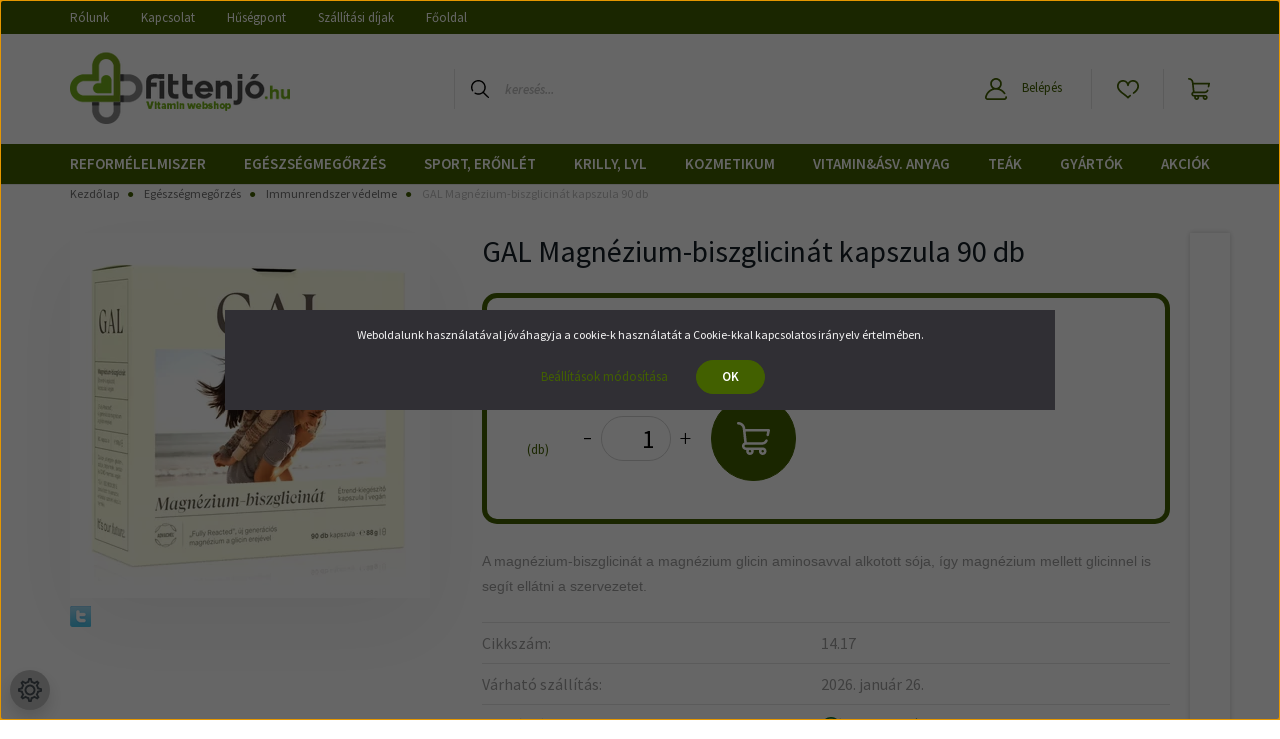

--- FILE ---
content_type: text/html; charset=UTF-8
request_url: https://fittenjo.hu/gal-magnezium-biszglicinat-kapszula-90-db-1816
body_size: 37264
content:
<!DOCTYPE html>
<html lang="hu" dir="ltr">
<head>
    <title>GAL Magnézium-biszglicinát 90 db - fittenjo.hu webáruház</title>
    <meta charset="utf-8">
    <meta name="description" content="A magnézium-biszglicinát a magnézium glicin aminosavval alkotott sója, így magnézium mellett glicinnel is segít ellátni a szervezetet.">
    <meta name="robots" content="index, follow">
    <link rel="image_src" href="https://biobogyo.cdn.shoprenter.hu/custom/biobogyo/image/data/Gal/gal-mg-biszglicinat-90.webp?lastmod=1765818585.1681549779">
    <meta property="og:title" content="GAL Magnézium-biszglicinát kapszula 90 db" />
    <meta property="og:type" content="product" />
    <meta property="og:url" content="https://fittenjo.hu/gal-magnezium-biszglicinat-kapszula-90-db-1816" />
    <meta property="og:image" content="https://biobogyo.cdn.shoprenter.hu/custom/biobogyo/image/cache/w955h500/Gal/gal-mg-biszglicinat-90.webp?lastmod=1765818585.1681549779" />
    <meta property="og:description" content="A magnézium-biszglicinát a magnézium glicin aminosavval alkotott sója, így magnézium mellett glicinnel is segít ellátni a szervezetet." />
    <link href="https://biobogyo.cdn.shoprenter.hu/custom/biobogyo/image/data/Logo/favicon.png?lastmod=1617109109.1681549779" rel="icon" />
    <link href="https://biobogyo.cdn.shoprenter.hu/custom/biobogyo/image/data/Logo/favicon.png?lastmod=1617109109.1681549779" rel="apple-touch-icon" />
    <base href="https://fittenjo.hu:443" />

    <meta name="viewport" content="width=device-width initial-scale=1, maximum-scale=1, user-scalable=0">
            <link href="https://fittenjo.hu/gal-magnezium-biszglicinat-kapszula-90-db-1816" rel="canonical">
    
            
                    
                <link rel="preconnect" href="https://fonts.googleapis.com">
    <link rel="preconnect" href="https://fonts.gstatic.com" crossorigin>
    <link href="https://fonts.googleapis.com/css2?family=Source+Sans+Pro:ital,wght@0,200;0,300;0,400;0,600;0,700;0,900;1,200;1,300;1,400;1,600;1,700;1,900&display=swap" rel="stylesheet">
            <link rel="stylesheet" href="https://biobogyo.cdn.shoprenter.hu/web/compiled/css/fancybox2.css?v=1769069094" media="screen">
            <link rel="stylesheet" href="https://biobogyo.cdn.shoprenter.hu/custom/biobogyo/catalog/view/theme/helsinki_global/style/1745914109.1588109655.1720184255.1757937581.css?v=null.1681549779" media="screen">
            <link rel="stylesheet" href="https://biobogyo.cdn.shoprenter.hu/custom/biobogyo/catalog/view/theme/helsinki_global/stylesheet/stylesheet.css?v=1757937581" media="screen">
        <script>
        window.nonProductQuality = 80;
    </script>
    <script src="//ajax.googleapis.com/ajax/libs/jquery/1.10.2/jquery.min.js"></script>
    <script>window.jQuery || document.write('<script src="https://biobogyo.cdn.shoprenter.hu/catalog/view/javascript/jquery/jquery-1.10.2.min.js?v=1484139539"><\/script>');</script>
    <script type="text/javascript" src="//cdn.jsdelivr.net/npm/slick-carousel@1.8.1/slick/slick.min.js"></script>

                
        
    

    <!--Header JavaScript codes--><script src="https://biobogyo.cdn.shoprenter.hu/web/compiled/js/base.js?v=1769069092"></script><script src="https://biobogyo.cdn.shoprenter.hu/web/compiled/js/countdown.js?v=1769069092"></script><script src="https://biobogyo.cdn.shoprenter.hu/web/compiled/js/fancybox2.js?v=1769069092"></script><script src="https://biobogyo.cdn.shoprenter.hu/web/compiled/js/before_starter2_head.js?v=1769069092"></script><script src="https://biobogyo.cdn.shoprenter.hu/web/compiled/js/before_starter2_productpage.js?v=1769069092"></script><script src="https://biobogyo.cdn.shoprenter.hu/web/compiled/js/productreview.js?v=1769069092"></script><script src="https://biobogyo.cdn.shoprenter.hu/web/compiled/js/nanobar.js?v=1769069092"></script><!--Header jQuery onLoad scripts--><script>window.countdownFormat='%D:%H:%M:%S';var BASEURL='https://fittenjo.hu';Currency={"symbol_left":"","symbol_right":" Ft","decimal_place":0,"decimal_point":",","thousand_point":".","currency":"HUF","value":1};var ShopRenter=ShopRenter||{};ShopRenter.product={"id":1816,"sku":"14.17","currency":"HUF","unitName":"db","price":4990,"name":"GAL Magn\u00e9zium-biszglicin\u00e1t kapszula 90 db","brand":"Gal","currentVariant":[],"parent":{"id":1816,"sku":"14.17","unitName":"db","price":4990,"name":"GAL Magn\u00e9zium-biszglicin\u00e1t kapszula 90 db"}};$(document).ready(function(){$('.fancybox').fancybox({maxWidth:820,maxHeight:650,afterLoad:function(){wrapCSS=$(this.element).data('fancybox-wrapcss');if(wrapCSS){$('.fancybox-wrap').addClass(wrapCSS);}},helpers:{thumbs:{width:50,height:50}}});$('.fancybox-inline').fancybox({maxWidth:820,maxHeight:650,type:'inline'});});$(window).load(function(){var init_relatedproducts_Scroller=function(){$("#relatedproducts .aurora-scroll-click-mode").each(function(){var max=0;$(this).find($(".list_prouctname")).each(function(){var h=$(this).height();max=h>max?h:max;});$(this).find($(".list_prouctname")).each(function(){$(this).height(max);});});$("#relatedproducts .aurora-scroll-click-mode").auroraScroll({autoMode:"click",frameRate:60,speed:2.5,direction:-1,elementClass:"product-snapshot",pauseAfter:false,horizontal:true,visible:1,arrowsPosition:1},function(){initAurora();});}
init_relatedproducts_Scroller();});</script><!--Custom header scripts--><script id="barat_hud_sr_script">var hst=document.createElement("script");hst.src="//admin.fogyasztobarat.hu/h-api.js";hst.type="text/javascript";hst.setAttribute("data-id","SBJPKU51");hst.setAttribute("id","fbarat");var hs=document.getElementById("barat_hud_sr_script");hs.parentNode.insertBefore(hst,hs);</script><script>function SearchGiftButton(){setTimeout(function(){if($('#cart-present-submit-button').length==1){$('#cart-present-submit-button').html("Kosárba helyezés");}else{SearchGiftButton();}},500);}
$(()=>{$("[data-src='/index.php?route=checkout/cartchildren/cartpresent&fancy_box=1']").on('click',function(){SearchGiftButton();});});</script><script>function SearchAndSwitchImageOnFooter(_currentSource,_newSource,_w,_h){setTimeout(function(){let IMAGE=$('.footer-logos').find("img[src='"+_currentSource+"']");if(IMAGE.length==1){IMAGE.attr('src',_newSource);IMAGE.css('width',_w+"px");IMAGE.css('height',_h+"px");}else{SearchAndSwitchImageOnFooter(_currentSource,_newSource);}},500);}
$(()=>{$('.footer-logos').append('<div class="fl-item"><img alt="foxpost" class="img-responsive" src="https://fittenjo.hu/custom/biobogyo/image/data/foxpost_logo_red.png" style="width: 50px; height: 50px;"></div>');$('.footer-logos').append('<div class="fl-item"><img alt="csomagküldő" class="img-responsive" src="https://fittenjo.hu/custom/biobogyo/image/data/Csomagkuldo_logo.png" style="width: 209px; height: 37px;"></div>');$('.footer-logos').append('<div class="fl-item"><img alt="csomagpiac" class="img-responsive" src="https://fittenjo.hu/custom/biobogyo/image/data/Csomagpiac_logo.png" style="width: 108px; height: 48px;"></div>');$('.footer-logos').append('<div class="fl-item"><img alt="gls" class="img-responsive" src="https://fittenjo.hu/custom/biobogyo/image/data/GLS_CSomagPont_logo.jpg" style="width: 80px; height: 55px;"></div>');});SearchAndSwitchImageOnFooter('https://biobogyo.cdn.shoprenter.hu/custom/biobogyo/image/cache/w91h23q80np1/src/footer-itemlist-07.png?v=1542100266','https://fittenjo.hu/custom/biobogyo/image/data/simplepay_otp_hu_top_new_21.png',91,41);</script><script>$(()=>{if($('.param-value.productstock1-param').length==1){let RES=$('.param-value.productstock1-param').find('span').html();console.log(RES.substr(RES.length-8));if(RES.substr(RES.length-8)!='raktáron'){$('.product_table_addtocartbtn').find('span').html("Rendelhető");}}else{}});</script><script>$(function(){$('#topmenu-nav').append('<a>BEJELENTKEZÉS</a>');$('.header-info-menu').append('<a>INFO</a>');$('.header-extra-text').remove();$(".header-position li").mouseenter(function(){$li=$(this);$(".header-position .children .children").each(function(){var parentPos=$(this).parent().offset();$(this).css({left:String(parentPos.left+$(this).parent().width())+"px",top:String(parentPos.top-$(window).scrollTop())+"px"});});});});</script><script src="https://biobogyo.cdn.shoprenter.hu/web/compiled/js/vue/manifest.bundle.js?v=1769069090"></script><script>var ShopRenter=ShopRenter||{};ShopRenter.onCartUpdate=function(callable){document.addEventListener('cartChanged',callable)};ShopRenter.onItemAdd=function(callable){document.addEventListener('AddToCart',callable)};ShopRenter.onItemDelete=function(callable){document.addEventListener('deleteCart',callable)};ShopRenter.onSearchResultViewed=function(callable){document.addEventListener('AuroraSearchResultViewed',callable)};ShopRenter.onSubscribedForNewsletter=function(callable){document.addEventListener('AuroraSubscribedForNewsletter',callable)};ShopRenter.onCheckoutInitiated=function(callable){document.addEventListener('AuroraCheckoutInitiated',callable)};ShopRenter.onCheckoutShippingInfoAdded=function(callable){document.addEventListener('AuroraCheckoutShippingInfoAdded',callable)};ShopRenter.onCheckoutPaymentInfoAdded=function(callable){document.addEventListener('AuroraCheckoutPaymentInfoAdded',callable)};ShopRenter.onCheckoutOrderConfirmed=function(callable){document.addEventListener('AuroraCheckoutOrderConfirmed',callable)};ShopRenter.onCheckoutOrderPaid=function(callable){document.addEventListener('AuroraOrderPaid',callable)};ShopRenter.onCheckoutOrderPaidUnsuccessful=function(callable){document.addEventListener('AuroraOrderPaidUnsuccessful',callable)};ShopRenter.onProductPageViewed=function(callable){document.addEventListener('AuroraProductPageViewed',callable)};ShopRenter.onMarketingConsentChanged=function(callable){document.addEventListener('AuroraMarketingConsentChanged',callable)};ShopRenter.onCustomerRegistered=function(callable){document.addEventListener('AuroraCustomerRegistered',callable)};ShopRenter.onCustomerLoggedIn=function(callable){document.addEventListener('AuroraCustomerLoggedIn',callable)};ShopRenter.onCustomerUpdated=function(callable){document.addEventListener('AuroraCustomerUpdated',callable)};ShopRenter.onCartPageViewed=function(callable){document.addEventListener('AuroraCartPageViewed',callable)};ShopRenter.customer={"userId":0,"userClientIP":"3.144.18.152","userGroupId":8,"customerGroupTaxMode":"gross","customerGroupPriceMode":"gross_net_tax","email":"","phoneNumber":"","name":{"firstName":"","lastName":""}};ShopRenter.theme={"name":"helsinki_global","family":"helsinki","parent":""};ShopRenter.shop={"name":"biobogyo","locale":"hu","currency":{"code":"HUF","rate":1},"domain":"biobogyo.myshoprenter.hu"};ShopRenter.page={"route":"product\/product","queryString":"gal-magnezium-biszglicinat-kapszula-90-db-1816"};ShopRenter.formSubmit=function(form,callback){callback();};let loadedAsyncScriptCount=0;function asyncScriptLoaded(position){loadedAsyncScriptCount++;if(position==='body'){if(document.querySelectorAll('.async-script-tag').length===loadedAsyncScriptCount){if(/complete|interactive|loaded/.test(document.readyState)){document.dispatchEvent(new CustomEvent('asyncScriptsLoaded',{}));}else{document.addEventListener('DOMContentLoaded',()=>{document.dispatchEvent(new CustomEvent('asyncScriptsLoaded',{}));});}}}}</script><script type="text/javascript"async class="async-script-tag"onload="asyncScriptLoaded('header')"src="https://static2.rapidsearch.dev/resultpage.js?shop=biobogyo.shoprenter.hu"></script><script type="text/javascript"async class="async-script-tag"onload="asyncScriptLoaded('header')"src="https://utanvet-ellenor.hu/api/v1/shoprenter/utanvet-ellenor.js"></script><script type="text/javascript"async class="async-script-tag"onload="asyncScriptLoaded('header')"src="https://onsite.optimonk.com/script.js?account=10732"></script><script type="text/javascript"src="https://biobogyo.cdn.shoprenter.hu/web/compiled/js/vue/customerEventDispatcher.bundle.js?v=1769069090"></script>                <script>window["bp"]=window["bp"]||function(){(window["bp"].q=window["bp"].q||[]).push(arguments);};window["bp"].l=1*new Date();scriptElement=document.createElement("script");firstScript=document.getElementsByTagName("script")[0];scriptElement.async=true;scriptElement.src='https://pixel.barion.com/bp.js';firstScript.parentNode.insertBefore(scriptElement,firstScript);window['barion_pixel_id']='BP-kL9r3LcmX0-39';bp('init','addBarionPixelId','BP-kL9r3LcmX0-39');</script><noscript>
    <img height="1" width="1" style="display:none" alt="Barion Pixel" src="https://pixel.barion.com/a.gif?ba_pixel_id='BP-kL9r3LcmX0-39'&ev=contentView&noscript=1">
</noscript>
                        <script type="text/javascript" src="https://biobogyo.cdn.shoprenter.hu/web/compiled/js/vue/fullBarionPixel.bundle.js?v=1769069090"></script>


            
            <script>window.dataLayer=window.dataLayer||[];function gtag(){dataLayer.push(arguments)};var ShopRenter=ShopRenter||{};ShopRenter.config=ShopRenter.config||{};ShopRenter.config.googleConsentModeDefaultValue="denied";</script>                        <script type="text/javascript" src="https://biobogyo.cdn.shoprenter.hu/web/compiled/js/vue/googleConsentMode.bundle.js?v=1769069090"></script>

            <!-- Facebook Pixel Code -->
<script>
!function(f,b,e,v,n,t,s)
{if(f.fbq)return;n=f.fbq=function(){n.callMethod?
n.callMethod.apply(n,arguments):n.queue.push(arguments)};
if(!f._fbq)f._fbq=n;n.push=n;n.loaded=!0;n.version='2.0';
n.queue=[];t=b.createElement(e);t.async=!0;
t.src=v;s=b.getElementsByTagName(e)[0];
s.parentNode.insertBefore(t,s)}(window, document,'script',
'https://connect.facebook.net/en_US/fbevents.js');
fbq('consent', 'revoke');
fbq('init', '215473422728516');
fbq('track', 'PageView');
document.addEventListener('AuroraProductPageViewed', function(auroraEvent) {
                    fbq('track', 'ViewContent', {
                        content_type: 'product',
                        content_ids: [auroraEvent.detail.product.id.toString()],
                        value: parseFloat(auroraEvent.detail.product.grossUnitPrice),
                        currency: auroraEvent.detail.product.currency
                    }, {
                        eventID: auroraEvent.detail.event.id
                    });
                });
document.addEventListener('AuroraAddedToCart', function(auroraEvent) {
    var fbpId = [];
    var fbpValue = 0;
    var fbpCurrency = '';

    auroraEvent.detail.products.forEach(function(item) {
        fbpValue += parseFloat(item.grossUnitPrice) * item.quantity;
        fbpId.push(item.id);
        fbpCurrency = item.currency;
    });


    fbq('track', 'AddToCart', {
        content_ids: fbpId,
        content_type: 'product',
        value: fbpValue,
        currency: fbpCurrency
    }, {
        eventID: auroraEvent.detail.event.id
    });
})
window.addEventListener('AuroraMarketingCookie.Changed', function(event) {
            let consentStatus = event.detail.isAccepted ? 'grant' : 'revoke';
            if (typeof fbq === 'function') {
                fbq('consent', consentStatus);
            }
        });
</script>
<noscript><img height="1" width="1" style="display:none"
src="https://www.facebook.com/tr?id=215473422728516&ev=PageView&noscript=1"
/></noscript>
<!-- End Facebook Pixel Code -->
            <!-- Google Tag Manager -->
<script>(function(w,d,s,l,i){w[l]=w[l]||[];w[l].push({'gtm.start':
new Date().getTime(),event:'gtm.js'});var f=d.getElementsByTagName(s)[0],
j=d.createElement(s),dl=l!='dataLayer'?'&l='+l:'';j.async=true;j.src=
'https://www.googletagmanager.com/gtm.js?id='+i+dl;f.parentNode.insertBefore(j,f);
})(window,document,'script','dataLayer','GTM-P9ZJ9MT');</script>
<!-- End Google Tag Manager -->
            <!-- Global site tag (gtag.js) - Google Ads: 936194856 -->
<script async src="https://www.googletagmanager.com/gtag/js?id=AW-936194856"></script>
<script>
  window.dataLayer = window.dataLayer || [];
  function gtag(){dataLayer.push(arguments);}
  gtag('js', new Date());

  gtag('config', 'AW-936194856');
</script>
            <meta name="google-site-verification" content="DZOmFtCaEdiBTFkvLvQM6BLf3bhcLBMMwOlO_YviqUY"/>

                <!--Global site tag(gtag.js)--><script async src="https://www.googletagmanager.com/gtag/js?id=AW-936194856"></script><script>window.dataLayer=window.dataLayer||[];function gtag(){dataLayer.push(arguments);}
gtag('js',new Date());gtag('config','AW-936194856',{"allow_enhanced_conversions":true});gtag('config','AW-736368619',{"allow_enhanced_conversions":true});gtag('config','G-5G3ZNXB7RG');gtag('config','AW-16624947221');</script>                                <script type="text/javascript" src="https://biobogyo.cdn.shoprenter.hu/web/compiled/js/vue/GA4EventSender.bundle.js?v=1769069090"></script>

    
    
</head>
<body id="body" class="page-body product-page-body show-quantity-in-category helsinki_global-body desktop-device-body header--style-1" role="document">
<script>var bodyComputedStyle=window.getComputedStyle(document.body);ShopRenter.theme.breakpoints={'xs':parseInt(bodyComputedStyle.getPropertyValue('--breakpoint-xs')),'sm':parseInt(bodyComputedStyle.getPropertyValue('--breakpoint-sm')),'md':parseInt(bodyComputedStyle.getPropertyValue('--breakpoint-md')),'lg':parseInt(bodyComputedStyle.getPropertyValue('--breakpoint-lg')),'xl':parseInt(bodyComputedStyle.getPropertyValue('--breakpoint-xl'))}</script><script>if(innerWidth>991){$(window).on("load",function(){$("#customcontent5 .module-body").append("<div class='egyedibeszurtscriptbal'><img src='/custom/biobogyo/image/data/design2022/balkep.png'></div>");$(".egyedibeszurtscriptbal").css("top","-25px");$(".egyedibeszurtscriptbal img").css("height",$("#customcontent5 .module-body").outerHeight()+50);});$(window).on("load",function(){$("#manufactureroffer .module-body").append("<div class='egyedibeszurtscriptjobb'><img src='/custom/biobogyo/image/data/design2022/jobbkep.png'></div>");$(".egyedibeszurtscriptjobb").css("top","-25px");$(".egyedibeszurtscriptjobb img").css("height",$("#customcontent5 .module-body").outerHeight()+40);});}</script><!--Google Tag Manager(noscript)--><noscript><iframe src="https://www.googletagmanager.com/ns.html?id=GTM-P9ZJ9MT"
height="0"width="0"style="display:none;visibility:hidden"></iframe></noscript><!--End Google Tag Manager(noscript)--><div id="fb-root"></div><script>(function(d,s,id){var js,fjs=d.getElementsByTagName(s)[0];if(d.getElementById(id))return;js=d.createElement(s);js.id=id;js.src="//connect.facebook.net/hu_HU/sdk/xfbml.customerchat.js#xfbml=1&version=v2.12&autoLogAppEvents=1";fjs.parentNode.insertBefore(js,fjs);}(document,"script","facebook-jssdk"));</script>
                    

<!-- cached -->    <div class="nanobar-cookie-cog d-flex-center rounded-circle js-hidden-nanobar-button">
        <svg xmlns="https://www.w3.org/2000/svg" width="24" height="24" viewBox="0 0 512 512">
    <path fill="currentColor" d="M512 289.7v-67.5l-68.2-18.1c-4.3-15.4-10.4-30.2-18.4-44.2l34.9-60.6 -47.6-47.6 -60.6 34.9c-14-8-28.8-14.1-44.2-18.4L289.7 0h-67.5l-18.1 68.2c-15.4 4.3-30.2 10.4-44.2 18.4L99.4 51.7 51.7 99.4l34.9 60.6c-8 14-14.1 28.8-18.4 44.2L0 222.3v67.5l68.2 18.1c4.3 15.4 10.4 30.2 18.4 44.2l-34.9 60.6 47.6 47.6 60.6-34.9c14 8 28.8 14.1 44.2 18.4l18.1 68.2h67.5l18.1-68.2c15.4-4.3 30.2-10.4 44.2-18.4l60.6 34.9 47.6-47.6 -34.9-60.6c8-14 14.1-28.8 18.4-44.2L512 289.7zM410.1 275.5l-2.5 12.1c-3.9 18.9-11.4 36.8-22.1 53.2l-6.8 10.3 31.6 55 -4.3 4.3 -55-31.6 -10.3 6.8c-16.4 10.8-34.3 18.2-53.2 22.1l-12.1 2.5L259 472h-6l-16.5-61.9 -12.1-2.5c-18.9-3.9-36.8-11.4-53.2-22.1l-10.3-6.8 -55 31.6 -4.3-4.3 31.6-55 -6.8-10.3c-10.8-16.4-18.2-34.3-22.1-53.2l-2.5-12.1L40 259v-6l61.9-16.5 2.5-12.1c3.9-18.9 11.4-36.8 22.1-53.2l6.8-10.3 -31.6-55 4.3-4.3 55 31.6 10.3-6.8c16.4-10.8 34.3-18.2 53.2-22.1l12.1-2.5L253 40h6l16.5 61.9 12.1 2.5c18.9 3.9 36.8 11.4 53.2 22.1l10.3 6.8 55-31.6 4.3 4.3 -31.6 55 6.8 10.3c10.8 16.4 18.2 34.3 22.1 53.2l2.5 12.1L472 253v6L410.1 275.5z"/>
    <path fill="currentColor" d="M256 140c-64 0-116 52-116 116s52 116 116 116 116-52 116-116S320 140 256 140zM256 332c-41.9 0-76-34.1-76-76s34.1-76 76-76 76 34.1 76 76S297.9 332 256 332z"/>
</svg>
    </div>
<div class="Fixed nanobar bg-dark js-nanobar-first-login">
    <div class="container nanobar-container">
        <div class="row flex-column flex-sm-row">
            <div class="col-12 col-sm-6 col-lg-8 nanobar-text-cookies align-self-center text-sm-left">
                Weboldalunk használatával jóváhagyja a cookie-k használatát a Cookie-kkal kapcsolatos irányelv értelmében.
            </div>
            <div class="col-12 col-sm-6 col-lg-4 nanobar-buttons m-sm-0 text-center text-sm-right">
                <a href="" class="btn btn-link nanobar-settings-button js-nanobar-settings-button">
                    Beállítások módosítása
                </a>
                <a href="" class="btn btn-primary nanobar-btn js-nanobar-close-cookies" data-button-save-text="Beállítások mentése">
                    OK
                </a>
            </div>
        </div>
        <div class="nanobar-cookies js-nanobar-cookies flex-column flex-sm-row text-left pt-3 mt-3" style="display: none;">
            <div class="form-check pt-2 pb-2 pr-2 mb-0">
                <input class="form-check-input" type="checkbox" name="required_cookies" disabled checked />
                <label class="form-check-label">
                    Szükséges cookie-k
                    <div class="cookies-help-text text-muted">
                        Ezek a cookie-k segítenek abban, hogy a webáruház használható és működőképes legyen.
                    </div>
                </label>
            </div>
            <div class="form-check pt-2 pb-2 pr-2 mb-0">
                <input class="form-check-input js-nanobar-marketing-cookies" type="checkbox" name="marketing_cookies"
                        checked/>
                <label class="form-check-label">
                    Marketing cookie-k
                    <div class="cookies-help-text text-muted">
                        Ezek a cookie-k segítenek abban, hogy az érdeklődési körödnek megfelelő reklámokat és termékeket jelenítsük meg a webáruházban.
                    </div>
                </label>
            </div>
        </div>
    </div>
</div>

<script>
    (function ($) {
        $(document).ready(function () {
            new AuroraNanobar.FirstLogNanobarCheckbox(jQuery('.js-nanobar-first-login'), 'modal');
        });
    })(jQuery);
</script>
<!-- /cached -->
<!-- cached --><div class="Fixed nanobar bg-dark js-nanobar-free-shipping">
    <div class="container nanobar-container">
        <button type="button" class="close js-nanobar-close" aria-label="Close">
            <span aria-hidden="true">&times;</span>
        </button>
        <div class="nanobar-text px-3"></div>
    </div>
</div>

<script>$(document).ready(function(){document.nanobarInstance=new AuroraNanobar.FreeShippingNanobar($('.js-nanobar-free-shipping'),'modal','5','','1');});</script><!-- /cached -->
                <!-- page-wrap -->

                <div class="page-wrap">
                                                
    <header class="sticky-header d-none d-lg-block">
                    <div class="header-top-line">
                <div class="container">
                    <div class="header-top d-flex">
                        <div class="header-top-left d-flex">
                            <!-- cached -->
    <ul class="nav headermenu-list">
                    <li class="nav-item">
                <a class="nav-link" href="https://fittenjo.hu/rolunk_4"
                    target="_self"
                                        title="Rólunk"
                >
                    Rólunk
                </a>
                            </li>
                    <li class="nav-item">
                <a class="nav-link" href="https://fittenjo.hu/index.php?route=information/contact"
                    target="_self"
                                        title="Kapcsolat"
                >
                    Kapcsolat
                </a>
                            </li>
                    <li class="nav-item">
                <a class="nav-link" href="https://fittenjo.hu/husegprogram"
                    target="_self"
                                        title="Hűségpont"
                >
                    Hűségpont
                </a>
                            </li>
                    <li class="nav-item">
                <a class="nav-link" href="https://fittenjo.hu/szallitasi-dijak-15"
                    target="_self"
                                        title="Szállítási díjak"
                >
                    Szállítási díjak
                </a>
                            </li>
                    <li class="nav-item">
                <a class="nav-link" href="https://fittenjo.hu"
                    target="_self"
                                        title="Főoldal"
                >
                    Főoldal
                </a>
                            </li>
            </ul>
    <!-- /cached -->
                        </div>
                        <div class="header-top-right d-flex align-items-center ml-auto">
                            
                            
                        </div>
                    </div>
                </div>
            </div>
            <div class="header-bottom-line">
                <div class="container">
                    <div class="header-bottom">
                        <nav class="navbar navbar-expand-lg justify-content-between">
                            <!-- cached -->
    <a class="navbar-brand" href="/"><img style="border: 0; max-width: 220px;" src="https://biobogyo.cdn.shoprenter.hu/custom/biobogyo/image/cache/w220h100m00/Logo/fittenjo_02.png?v=1651817351" title="fittenjó.hu " alt="fittenjó.hu " /></a>
<!-- /cached -->
                                                            
<div class="dropdown search-module d-flex">
    <div class="input-group">
        <div class="input-group-prepend">
            <button class="btn btn-link" onclick="moduleSearch();">
                <svg width="18" height="18" viewBox="0 0 18 18" fill="none" xmlns="https://www.w3.org/2000/svg">
    <path d="M7.38281 0C11.4537 0 14.7656 3.31193 14.7656 7.38281C14.7656 9.17381 14.1246 10.8179 13.0599 12.0977L17.7924 16.798C18.0679 17.0717 18.0694 17.5168 17.7958 17.7924C17.6583 17.9307 17.4776 18 17.2969 18C17.1177 18 16.9386 17.9319 16.8014 17.7957L12.0625 13.089C10.7878 14.1363 9.15739 14.7656 7.38281 14.7656C6.11627 14.7656 4.86647 14.4393 3.76861 13.8218C3.43012 13.6315 3.31007 13.2028 3.50044 12.8643C3.69077 12.5259 4.11947 12.4057 4.45795 12.5961C5.34579 13.0955 6.3572 13.3594 7.38281 13.3594C10.6783 13.3594 13.3594 10.6783 13.3594 7.38281C13.3594 4.08733 10.6783 1.40625 7.38281 1.40625C4.08733 1.40625 1.40625 4.08733 1.40625 7.38281C1.40625 8.42101 1.67636 9.44328 2.18732 10.3391C2.37973 10.6765 2.26223 11.1059 1.92494 11.2983C1.58762 11.4906 1.15822 11.3732 0.965811 11.0359C0.333982 9.92812 0 8.66492 0 7.38281C0 3.31193 3.31193 0 7.38281 0Z" fill="currentColor"/>
</svg>

            </button>
        </div>
        <input class="form-control disableAutocomplete" type="text" placeholder="keresés..." value=""
               id="filter_keyword" 
               onclick="this.value=(this.value==this.defaultValue)?'':this.value;"/>
    </div>

    <input type="hidden" id="filter_description" value="0"/>
    <input type="hidden" id="search_shopname" value="biobogyo"/>
    <div id="results" class="dropdown-menu search-results"></div>
</div>



                                                        <!-- cached -->
    <div class="header-login">
        <ul class="nav login-list">
                            <li class="nav-item">
                    <a class="nav-link" href="index.php?route=account/login" title="Belépés">
                        <svg class="icon-user" width="22" height="22" viewBox="0 0 22 22" fill="none" xmlns="https://www.w3.org/2000/svg">
    <path d="M21.9446 18.8513C21.8479 18.3867 21.3929 18.0885 20.9281 18.1852C20.4634 18.2819 20.1652 18.737 20.2619 19.2017C20.3176 19.4693 20.2513 19.7436 20.0799 19.9544C19.9806 20.0765 19.7593 20.2812 19.3924 20.2812H2.60825C2.24138 20.2812 2.02005 20.0765 1.92079 19.9544C1.74939 19.7437 1.68305 19.4693 1.73878 19.2017C2.63064 14.9179 6.4091 11.7886 10.7725 11.6831C10.8481 11.686 10.924 11.6875 11.0003 11.6875C11.0769 11.6875 11.1531 11.686 11.229 11.6831C14.3027 11.7568 17.1436 13.3136 18.864 15.8794C19.1283 16.2736 19.6621 16.3789 20.0564 16.1146C20.4506 15.8503 20.5559 15.3165 20.2916 14.9223C18.8815 12.8192 16.8339 11.29 14.4992 10.5215C15.9219 9.45467 16.8441 7.75487 16.8441 5.84375C16.8441 2.62152 14.2226 0 11.0003 0C7.77808 0 5.1566 2.62152 5.1566 5.84375C5.1566 7.75603 6.07991 9.45673 7.50411 10.5235C6.19924 10.9531 4.97484 11.6216 3.9032 12.503C1.93815 14.1194 0.571877 16.3739 0.0561231 18.8513C-0.105525 19.6277 0.0881348 20.425 0.587346 21.0388C1.08411 21.6497 1.82072 22 2.60825 22H19.3924C20.18 22 20.9166 21.6497 21.4133 21.0388C21.9126 20.425 22.1062 19.6277 21.9446 18.8513ZM6.87535 5.84375C6.87535 3.5692 8.7258 1.71875 11.0003 1.71875C13.2749 1.71875 15.1253 3.5692 15.1253 5.84375C15.1253 8.04826 13.387 9.85441 11.2091 9.96351C11.1397 9.96222 11.07 9.96157 11.0003 9.96157C10.931 9.96157 10.8616 9.96226 10.7924 9.96355C8.61408 9.85488 6.87535 8.04856 6.87535 5.84375Z" fill="currentColor"/>
</svg>

                        Belépés
                    </a>
                </li>
                    </ul>
    </div>
<!-- /cached -->
                            <hx:include src="/_fragment?_path=_format%3Dhtml%26_locale%3Den%26_controller%3Dmodule%252Fwishlist&amp;_hash=ycXebnsJ5Unj3gR77B24yIFSZ3d7d6PhlN8l8eP9zXw%3D"></hx:include>
                            <div id="js-cart">
                                <hx:include src="/_fragment?_path=_format%3Dhtml%26_locale%3Den%26_controller%3Dmodule%252Fcart&amp;_hash=5Ao7Sh4mAQNOvkqoxKAk0WHPW2hWC2lTUerYqhLN8GA%3D"></hx:include>
                            </div>
                        </nav>
                    </div>
                </div>
            </div>
            <div class="header-category">
                <div class="container">
                    <nav class="navbar header-category-navbar">
                        


                    
            <div id="module_category_wrapper" class="module-category-wrapper">
    
    <div id="category" class="module content-module header-position category-module" >
                <div class="module-body">
                        <div id="category-nav">
            


<ul class="nav category category-menu sf-menu sf-horizontal cached">
    <li id="cat_101" class="nav-item item category-list module-list parent even dropDownParent align-1">
    <a href="https://fittenjo.hu/reformelelmiszerek-101" class="nav-link">
        Reformélelmiszer
    </a>
    <div class="children js-subtree-dropdown subtree-dropdown">
        <div style="width: 800px; height: 300px" class="subtree-dropdown-inner p-3">
            <div class="row custom-dropdown-menu">
	<div class="col">
		<h4><a href="/reformelelmiszerek-101/bio-termekek-243">Bio termékek</a></h4>

		<ul class="list-unstyled">
			<li><a href="/reformelelmiszerek-101/bio-termekek-243/bio-gabonak-272">Bio gabonák</a></li>
			<li><a href="/reformelelmiszerek-101/bio-termekek-243/bio-huvelyesek-274">Bio hüvelyesek</a></li>
			<li><a href="/reformelelmiszerek-101/bio-termekek-243/bio-kakao-kave-366">Bio kakaó, kávé</a></li>
			<li><a href="/reformelelmiszerek-101/bio-termekek-243/bio-kasa-chips-pehely-276">Bio kása, chips, pehely</a></li>
			<li><a href="/reformelelmiszerek-101/bio-termekek-243/bio-lisztek-244">Bió lisztek</a></li>
			<li><a href="/reformelelmiszerek-101/bio-termekek-243/bio-magok-273">Bio magvak, aszalványok</a></li>
		</ul>
	</div>

	<div class="col">
		<h4><a href="/reformelelmiszerek-101/glutenmentes-110">Gluténmentes</a></h4>

		<ul class="list-unstyled">
			<li><a href="/reformelelmiszerek-101/glutenmentes-110/gabonak-321">Gabonák</a></li>
			<li><a href="/reformelelmiszerek-101/glutenmentes-110/huvelyesek-319">Hüvelyesek</a></li>
			<li><a href="/reformelelmiszerek-101/glutenmentes-110/kasa-chips-pehely-320">Kása, chips, pehely</a></li>
			<li><a href="/reformelelmiszerek-101/glutenmentes-110/lisztek-237">Lisztek, örlemények</a></li>
			<li><a href="/reformelelmiszerek-101/glutenmentes-110/magvak-aszalvanyok-318">Magvak, aszalványok</a></li>
		</ul>
	</div>

	<div class="col">
		<h4><a href="/reformelelmiszerek-101/befozes-tartositas-151">Befőzés, sütés, főzés</a></h4>

		<h4><a href=" /reformelelmiszerek-101/cukrok-109">Cukrok, édesítőszerek</a></h4>

		<h4><a href=" /reformelelmiszerek-101/gabonak-322">Gabonák</a></h4>

		<h4><a href=" /reformelelmiszerek-101/lisztek-111">Lisztek, sók</a></h4>

		<h4><a href=" /reformelelmiszerek-101/olajos-magvak-108">Magvak, aszalványok</a></h4>

		<h4><a href=" /reformelelmiszerek-101/pehely-325">Pehely</a></h4>
	</div>
</div>
<style type="text/css">#cat_101 .children {
    background: #f5f5f5;
}
</style>

        </div>
    </div>
</li><li id="cat_145" class="nav-item item category-list module-list parent odd dropDownParent align-1">
    <a href="https://fittenjo.hu/egeszsegmegorzes-145" class="nav-link">
        Egészségmegőrzés
    </a>
    <div class="children js-subtree-dropdown subtree-dropdown">
        <div style="width: 800px; height: 300px" class="subtree-dropdown-inner p-3">
            <div class="row custom-dropdown-menu">
	<div class="col">
		<h4><a href=" /egeszsegmegorzes-145/gyermek-vitaminok-309">Gyermek vitaminok</a></h4>

		<ul class="list-unstyled">
			<li><a href=" /egeszsegmegorzes-145/gyermek-vitaminok-309/cd-313">C+D</a></li>
			<li><a href=" /egeszsegmegorzes-145/gyermek-vitaminok-309/c-vitamin-312">C-vitamin</a></li>
			<li><a href=" /egeszsegmegorzes-145/gyermek-vitaminok-309/d3-vitamin-314">D3-vitamin</a></li>
			<li><a href=" /egeszsegmegorzes-145/gyermek-vitaminok-309/gumivitaminok-316">Gumivitaminok</a></li>
			<li><a href=" /egeszsegmegorzes-145/gyermek-vitaminok-309/kalcium-315">Kalcium</a></li>
			<li><a href=" /egeszsegmegorzes-145/gyermek-vitaminok-309/multivitamin-311">Multivitamin</a></li>
			<li><a href=" /egeszsegmegorzes-145/gyermek-vitaminok-309/omega-3-310">Omega-3</a></li>
		</ul>

		<h4><a href="/egeszsegmegorzes-145/cbd-olajok-382">CBD olajok</a></h4>
	</div>

	<div class="col">
		<h4><a href=" /egeszsegmegorzes-145/agy-es-memoria-81">Idegrendszer, stresszoldás</a></h4>

		<h4><a href="/egeszsegmegorzes-145/gyogynovenyek-579">Gyógynövények</a></h4>

		<ul class="list-unstyled">
			<li><a href="/egeszsegmegorzes-145/gyogynovenyek-579/ashwagandha-581">Ashwagandha</a></li>
			<li><a href="/egeszsegmegorzes-145/gyogynovenyek-579/alga-611">Alga</a></li>
			<li><a href="/egeszsegmegorzes-145/gyogynovenyek-579/buzafu-arpafu-609">Búzafű, árpafű</a></li>
			<li><a href="/egeszsegmegorzes-145/gyogynovenyek-579/fokhagyma-584">Fokhagyma</a></li>
			<li><a href="/egeszsegmegorzes-145/gyogynovenyek-579/ginkgo-biloba-587">Ginkgo Biloba</a></li>
			<li><a href="/egeszsegmegorzes-145/gyogynovenyek-579/ginzeng-588">Ginzeng</a></li>
			<li><a href="/egeszsegmegorzes-145/gyogynovenyek-579/gyogygombak-606">Gyógygombák</a></li>
			<li><a href="/egeszsegmegorzes-145/gyogynovenyek-579/kurkuma-591">Kurkuma</a></li>
			<li><a href="/egeszsegmegorzes-145/gyogynovenyek-579/lucerna-594">Lucerna</a></li>
			<li><a href="/egeszsegmegorzes-145/gyogynovenyek-579/maca-597">Maca</a></li>
			<li><a href="/egeszsegmegorzes-145/gyogynovenyek-579/mariatovis-603">Máriatövis</a></li>
			<li><a href="/egeszsegmegorzes-145/gyogynovenyek-579/valeriana-citromfu-600">Valeriana, citromfű</a></li>
		</ul>
	</div>

	<div class="col">
		<h4><a href=" /egeszsegmegorzes-145/illoolajok-157">Illóolaj</a></h4>

		<h4><a href=" /egeszsegmegorzes-145/baba-mama-248">Baba-Mama</a></h4>

		<h4><a href=" /egeszsegmegorzes-145/dieta-97">Diéta, fogyókúra</a> </h4>
	</div>

	<div class="col">
		<h4><a href=" /egeszsegmegorzes-145/hialuronsav-kollagen-232">Hialuronsav, kollagén</a></h4>

		<h4><a href="/egeszsegmegorzes-145/antioxidansok-82">Antioxidánsok</a></h4>

		<h4><a href="/egeszsegmegorzes-145/csontrendszer-egeszsege-94">Csontrendszer és izületek</a></h4>

		<h4><a href="/egeszsegmegorzes-145/haj-bor-korom-152">Haj, bőr, köröm, szépség</a></h4>

		<h4><a href="/egeszsegmegorzes-145/hugyuti-vedelem-121">Húgyúti védelem</a></h4>

		<h4><a href="/egeszsegmegorzes-145/koleszterin-vercukor-122">Koleszterin, vércukor</a></h4>
	</div>

	<div class="col">
		<h4><a href="/egeszsegmegorzes-145/immunrendszer-vedelme-86">Immunrendszer védelme</a></h4>

		<h4><a href="/egeszsegmegorzes-145/konnyu-emesztes-84">Emésztés, méregtelenítés</a></h4>

		<h4><a href="/egeszsegmegorzes-145/lugositas-120">Lúgosítás</a></h4>

		<h4><a href="/egeszsegmegorzes-145/pajzsmirigy-396">Pajzsmirigy</a></h4>

		<h4><a href="/egeszsegmegorzes-145/szem-latas-124">Szem / látás</a></h4>

		<h4><a href="/egeszsegmegorzes-145/sziv-es-errendszer-90">Szív és érrendszer</a></h4>

		<h4><a href="/egeszsegmegorzes-145/valtozokor-142">Változókor</a></h4>

		<h4><a href="/egeszsegmegorzes-145/verkepzok-123">Vérképzők</a></h4>
	</div>
</div>
<style type="text/css">#cat_145 .children {
    background: #f5f5f5;
}
</style>

        </div>
    </div>
</li><li id="cat_87" class="nav-item item category-list module-list parent even dropDownParent align-1">
    <a href="https://fittenjo.hu/sport-fitnessz-87" class="nav-link">
        Sport, erőnlét
    </a>
    <div class="children js-subtree-dropdown subtree-dropdown">
        <div style="width: 400px; height: 300px" class="subtree-dropdown-inner p-3">
            <h4><a href="/sport-fitnessz-87">Sport, erőnlét</a></h4>

<ul>
	<li><a href="/sport-eronlet-87/aminosavak-544">Aminósavak</a></li>
	<li><a href="/sport-eronlet-87/edzes-elotti-formulak-517">Edzés előtti formulák</a></li>
	<li><a href="/sport-eronlet-87/energizalok-546">Energizálók</a></li>
	<li><a href="/sport-eronlet-87/feherjek-549">Fehérjék</a></li>
	<li><a href="/sport-fitnessz-87/feherje-shake-desszert-473">Fehérje shake, desszert</a></li>
	<li><a href="/sport-eronlet-87/izotonias-termekek-550">Izotóniás termékek</a></li>
	<li><a href="/sport-eronlet-87/kreatin-565">Kreatin</a></li>
	<li><a href="/sport-eronlet-87/protein-szelet-krem-562">Protein szelet, krém</a></li>
	<li><a href="/sport-eronlet-87/shaker-kulacs-553">Shaker, kulacs</a></li>
	<li><a href="/sport-eronlet-87/sportkremek-556">Sportkrémek</a></li>
	<li><a href="/sport-eronlet-87/tesztoszteron-557">Tesztoszteron</a></li>
	<li><a href="/sport-eronlet-87/tomegnovelok-559">Tömegnövelők</a></li>
</ul>

        </div>
    </div>
</li><li id="cat_79" class="nav-item item category-list module-list odd">
    <a href="https://fittenjo.hu/krilly-termekek" class="nav-link">
        Krilly, Lyl
    </a>
    </li><li id="cat_118" class="nav-item item category-list module-list parent even dropDownParent align-1">
    <a href="https://fittenjo.hu/kozmetikum-kremek-118" class="nav-link">
        Kozmetikum
    </a>
    <div class="children js-subtree-dropdown subtree-dropdown">
        <div style="width: 800px; height: 300px" class="subtree-dropdown-inner p-3">
            <div class="row custom-dropdown-menu">
	<div class="col">
		<h4><a href="/kozmetikum-kremek-118/testapolas-130">Testápolás</a></h4>

		<ul class="list-unstyled">
			<li><a href="/kozmetikum-kremek-118/testapolas-130/testapolok-133">Bőrápolók, testápolók</a></li>
		</ul>

		<h4><a href="/kozmetikum-kremek-118/hajapolas-115">Hajápolás</a></h4>

		<ul class="list-unstyled">
			<li><a href="/kozmetikum-kremek-118/hajapolas-115/termeszetes-hajfestekek-155">Hajfestékek</a></li>
			<li><a href="/kozmetikum-kremek-118/hajapolas-115/sampon-hajkondicionalo-116">Sampon, hajkondicionáló</a></li>
		</ul>
	</div>

	<div class="col">
		<h4><a href="/kozmetikum-kremek-118/hat-vall-reuma-252">Hát, váll, reuma</a></h4>

		<h4><a href="/kozmetikum-kremek-118/labapolok-253">Lábápolók</a></h4>

		<h4><a href="/kozmetikum-kremek-118/masszazs-termekek-256">Masszázs termékek</a></h4>

		<h4><a href="/kozmetikum-kremek-118/napvedo-krem-149">Napvédő krém</a></h4>

		<h4><a href="/kozmetikum-kremek-118/sportkremek-254">Sportkrémek</a></h4>

		<h4><a href="/kozmetikum-kremek-118/szolariumkremek-255">Szoláriumkrémek</a></h4>
	</div>

	<div class="col">
		<h4><a href="/kozmetikum-kremek-118/alakformalok-250">Alakformálók</a></h4>

		<h4><a href="/kozmetikum-kremek-118/aluminiummentes-deo-131">Aluminíummentes deo</a></h4>

		<h4><a href="/kozmetikum-kremek-118/arcapolok-hidratalok-119">Arcápolók, hidratálók</a></h4>

		<h4><a href="/kozmetikum-kremek-118/borfeszesitok-257">Bőrfeszesítők</a></h4>

		<h4><a href="/kozmetikum-kremek-118/visszeres-panaszok-126">Visszeres panaszok</a></h4>

		<h4><a href="/kozmetikum-kremek-118/gyogynoveny-kremek-190">Gyógynövény krémek</a></h4>

		<ul class="list-unstyled">
		</ul>
	</div>
</div>
<style type="text/css">#cat_118.children {
    background: #f5f5f5;
}
</style>

        </div>
    </div>
</li><li id="cat_134" class="nav-item item category-list module-list parent odd dropDownParent align-1">
    <a href="https://fittenjo.hu/vitaminok-134" class="nav-link">
        Vitamin&amp;Ásv. anyag
    </a>
    <div class="children js-subtree-dropdown subtree-dropdown">
        <div style="width: 800px; height: 300px" class="subtree-dropdown-inner p-3">
            <div class="row custom-dropdown-menu">
	<div class="col">
		<h4><a href="/vitaminok-134/vitamin-asvanyi-anyag-italporok-568">Vit./Ásványi anyag italporok</a></h4>

		<h4><a href="/vitaminok-134/a-vitamin-138">A-vitamin</a></h4>

		<h4><a href="/vitaminok-134/b-vitamin-135">B-vitamin</a></h4>

		<ul class="list-unstyled">
			<li><a href="/vitaminok-134/b-vitamin-135/b-1-297">B-1</a></li>
			<li><a href="/vitaminok-134/b-vitamin-135/b-6-298">B-6</a></li>
			<li><a href="/vitaminok-134/b-vitamin-135/b-7-biotin-299">B-7</a> </li>
			<li><a href="/vitaminok-134/b-vitamin-135/b-9-folat-372">B-9 Folát</a></li>
			<li><a href="/vitaminok-134/b-vitamin-135/b-12-300">B-12</a></li>
			<li><a href="/vitaminok-134/b-vitamin-135/b-komplex-296">B-Komplex</a></li>
		</ul>
	</div>

	<div class="col">
		<h4><a href="/vitaminok-134/c-vitamin-136">C-vitamin</a></h4>

		<ul class="list-unstyled">
			<li><a href="/vitaminok-134/c-vitamin-136/c-301">C</a></li>
			<li><a href="/vitaminok-134/c-vitamin-136/cd-305">C+D</a></li>
			<li><a href="/vitaminok-134/c-vitamin-136/c-1000-303">C-1000</a></li>
			<li><a href="/vitaminok-134/c-vitamin-136/c-1500-304">C-1500</a></li>
			<li><a href="/vitaminok-134/c-vitamin-136/c-500-302">C-500</a></li>
			<li><a href="/vitaminok-134/c-vitamin-136/c-vitamin-por-308">C-vitamin por</a></li>
			<li><a href="/vitaminok-134/c-vitamin-136/csipkebogyos-c-307">Csipkebogyós C</a></li>
			<li><a href="/vitaminok-134/c-vitamin-136/liposzomas-c-306">Liposzómás C</a></li>
		</ul>
	</div>

	<div class="col">
		<h4><a href="/vitaminok-134/d-vitamin-137">D-vitamin</a></h4>

		<h4><a href="/vitaminok-134/e-vitamin-139">E-vitamin</a></h4>

		<h4><a href="/vitaminok-134/k2-vitamin-140">K2-vitamin</a></h4>

		<h4><a href="/vitaminok-134/komplex-multivitamin-141">Multivitamin</a></h4>

		<h4><a href="/vitaminok-134/q-10-196">Q 10</a></h4>

		<h4><a href="/vitaminok-134/cink-261">Cink</a></h4>
	</div>

	<div class="col">
		<h4><a href="/vitaminok-134/folsav-263">Folsav</a></h4>

		<h4><a href="/vitaminok-134/jod-264">Jód</a></h4>

		<h4><a href="/vitaminok-134/kalcium-259">Kalcium</a></h4>

		<h4><a href="/vitaminok-134/kálium-392">Kálium</a></h4>

		<h4><a href="/vitaminok-134/krom-265">Króm</a></h4>

		<h4><a href="/vitaminok-134/magnezium-258">Magnézium</a></h4>

		<h4><a href="/vitaminok-134/szelen-260">Szelén</a></h4>

		<h4><a href="/vitaminok-134/vas-262">Vas</a></h4>
	</div>
</div>
<style type="text/css">#cat_134.children {
    background: #f5f5f5;
}
</style>

        </div>
    </div>
</li><li id="cat_278" class="nav-item item category-list module-list parent even dropDownParent align-1">
    <a href="https://fittenjo.hu/teak-278" class="nav-link">
        Teák
    </a>
    <div class="children js-subtree-dropdown subtree-dropdown">
        <div style="width: 800px; height: 300px" class="subtree-dropdown-inner p-3">
            <div class="row custom-dropdown-menu">
	<div class="col">
		<h4><a href="/teak-278/curtis-425">Curtis teák</a></h4>

		<h4><a href="/teak-278/dr-chen-teak-279">Dr. Chen teák</a>                             </h4>

		<h4><a href="/teak-278/greenfield-teak-281">Greenfield teák</a></h4>

		<h4><a href="/teak-278/interherbbenefitt-teak-324">Interherb/Benefitt teák</a></h4>

		<h4><a href="/teak-278/tea-valogatasok-ajandekcsomagok-282">Tea válogatások</a></h4>

		<h4><a href="/teak-278/ukko-teak-280">Ukko teák</a></h4>

		<h4><a href="/teak-278/yogi-tea-333">Yogi Tea</a></h4>

		<h4><a href="/teak-278/edessegek-428">Édességek</a></h4>
	</div>
</div>
<style type="text/css">#cat_278 .children {
    background: #f5f5f5;
}
</style>

        </div>
    </div>
</li><li id="cat_147" class="nav-item item category-list module-list parent odd dropDownParent align-1">
    <a href="https://fittenjo.hu/kiemelt-gyartok-147" class="nav-link">
        Gyártók
    </a>
    <div class="children js-subtree-dropdown subtree-dropdown">
        <div style="width: 800px; height: 300px" class="subtree-dropdown-inner p-3">
            <div class="row custom-dropdown-menu">
	<div class="col">
		<ul>
			<li><a href="https://fittenjo.hu/1x1-vitamin-41">1x1 Vitamin</a></li>
			<li><a href="https://fittenjo.hu/kiemelt-gyartok-147/alg-borje-173">Alg-Börje</a></li>
			<li><a href="https://fittenjo.hu/beres-m-98">Béres</a></li>
			<li><a href="https://fittenjo.hu/kiemelt-gyartok-147/bioco-148">Bioco</a></li>
			<li><a href="https://fittenjo.hu/kiemelt-gyartok-147/bioextra-179">Bioextra</a></li>
			<li><a href="https://fittenjo.hu/biogaia-m-190">BioGaia</a></li>
			<li><a href="https://fittenjo.hu/kiemelt-gyartok-147/bioheal-180">Bioheal</a></li>
			<li><a href="https://fittenjo.hu/kiemelt-gyartok-147/biomed-189">Biomed</a></li>
			<li><a href="https://fittenjo.hu/kiemelt-gyartok-147/biomenu-216">Biomenü</a></li>
			<li><a href="https://fittenjo.hu/kiemelt-gyartok-147/biorganik-271">Biorganik</a></li>
			<li><a href="https://fittenjo.hu/kiemelt-gyartok-147/calcitrio-367">CalciTrio</a></li>
			<li><a href="https://fittenjo.hu/kiemelt-gyartok-147/caleido-437">Caleido</a></li>
			<li><a href="https://fittenjo.hu/kiemelt-gyartok-147/collango-247">Collango</a></li>
		</ul>
	</div>

	<div class="col">
		<ul>
			<li><a href="https://fittenjo.hu/kiemelt-gyartok-147/dr-chen-191">Dr. Chen</a></li>
			<li><a href="https://fittenjo.hu/kiemelt-gyartok-147/dr-herz-181">Dr. Herz</a></li>
			<li><a href="https://fittenjo.hu/dr-organic-m-63">Dr. Organic</a></li>
			<li><a href="https://fittenjo.hu/kiemelt-gyartok-147/dr-kelen-249">Dr.Kelen</a></li>
			<li><a href="https://fittenjo.hu/kiemelt-gyartok-147/flavin-218">Flavin</a></li>
			<li><a href="https://fittenjo.hu/kiemelt-gyartok-147/freyagena-332">Freyagena</a></li>
			<li><a href="https://fittenjo.hu/kiemelt-gyartok-147/gal-192">Gal</a></li>
			<li><a href="https://fittenjo.hu/gallmet-m-79">Gallmet</a></li>
			<li><a href="https://fittenjo.hu/kiemelt-gyartok-147/green-gold-326">Green gold</a></li>
			<li><a href="https://fittenjo.hu/kiemelt-gyartok-147/greenfield-277">Greenfield</a></li>
			<li><a href="https://fittenjo.hu/gymbeam-m-180">GymBeam</a></li>
		</ul>
	</div>

	<div class="col">
		<ul>
			<li><a href="https://fittenjo.hu/kiemelt-gyartok-147/hennaplus-183">Hennaplus</a></li>
			<li><a href="http://fittenjo.hu/humicin-m-162">Humicin</a></li>
			<li><a href="https://fittenjo.hu/kiemelt-gyartok-147/interherb-176">Interherb</a></li>
			<li><a href="https://fittenjo.hu/kiemelt-gyartok-147/javallat-617">Javallat</a></li>
			<li><a href="https://fittenjo.hu/jutavit-m-45">Jutavit</a></li>
			<li><a href="https://fittenjo.hu/kiemelt-gyartok-147/krilly-172">Krilly, Lyl</a></li>
			<li><a href="https://fittenjo.hu/kiemelt-gyartok-147/longlife-241">Longlife</a></li>
			<li><a href="https://fittenjo.hu/magic-hair-m-159">Magic Hair</a></li>
			<li><a href="https://fittenjo.hu/kiemelt-gyartok-147/medinatural-214">Medinatural</a></li>
			<li><a href="https://fittenjo.hu/myrobalan-m-213">Myrobalan</a></li>
			<li><a href="https://fittenjo.hu/kiemelt-gyartok-147/naturland-222">Naturland</a></li>
			<li><a href="https://fittenjo.hu/nordvital-m-218">Nordvital</a></li>
			<li><a href="http://fittenjo.hu/kiemelt-gyartok-147/naturtanya-365">Natur Tanya</a></li>
			<li><a href="https://fittenjo.hu/netamin-m-72">Netamin</a></li>
		</ul>
	</div>

	<div class="col">
		<ul>
			<li><a href="https://fittenjo.hu/kiemelt-gyartok-147/now-foods-175">Now Foods</a></li>
			<li><a href="https://fittenjo.hu/kiemelt-gyartok-147/nutriversum-389">Nutriversum</a></li>
			<li><a href="https://fittenjo.hu/kiemelt-gyartok-147/olimp-labs-361">Olimp Labs</a></li>
			<li><a href="https://fittenjo.hu/prana-m-219">Prana</a></li>
			<li><a href="https://fittenjo.hu/kiemelt-gyartok-147/protexin-235">Protexin</a></li>
			<li><a href="https://fittenjo.hu/puregold-m-183">PureGold</a></li>
			<li><a href="https://fittenjo.hu/kiemelt-gyartok-376/swanson-376">Swanson</a></li>
		</ul>
	</div>

	<div class="col">
		<ul>
			<li><a href="https://fittenjo.hu/kiemelt-gyartok-147/ukko-269">Ukko</a></li>
			<li><a href="https://fittenjo.hu/usa-medical-m-211">USA Medical</a></li>
			<li><a href="https://fittenjo.hu/kiemelt-gyartok-147/vitaful-283">Vitaful</a></li>
			<li><a href="https://fittenjo.hu/kiemelt-gyartok-147/vitaking-194">Vitaking</a></li>
			<li><a href="https://fittenjo.hu/kiemelt-gyartok-147/viva-natura-zoldver-177">Viva Natura Zöldvér</a></li>
			<li><a href="https://fittenjo.hu/kiemelt-gyartok-147/wise-tree-wtn-171">Wise Tree (WTN)</a></li>
			<li><a href="https://fittenjo.hu/kiemelt-gyartok-147/yogi-tea-335">Yogi Tea</a></li>
		</ul>
	</div>
	<style type="text/css">#cat_147 .children {
    background: #f5f5f5;
}
	</style>
</div>
        </div>
    </div>
</li><li id="cat_143" class="nav-item item category-list module-list even">
    <a href="https://fittenjo.hu/akcios-termekek-143" class="nav-link">
        Akciók
    </a>
    </li>
</ul>

<script>$(function(){$("ul.category").superfish({animation:{opacity:'show'},popUpSelector:"ul.category,ul.children,.js-subtree-dropdown",delay:400,speed:'normal',hoverClass:'js-sf-hover'});});</script>        </div>
            </div>
                                </div>
    
            </div>
    
                    </nav>
                </div>
            </div>
            </header>

                            
            <main class="has-sticky">
                                            <section class="product-pathway-container">
        <div class="container">
                    <nav aria-label="breadcrumb">
        <ol class="breadcrumb" itemscope itemtype="https://schema.org/BreadcrumbList">
                            <li class="breadcrumb-item"  itemprop="itemListElement" itemscope itemtype="https://schema.org/ListItem">
                                            <a itemprop="item" href="https://fittenjo.hu">
                            <span itemprop="name">Kezdőlap</span>
                        </a>
                    
                    <meta itemprop="position" content="1" />
                </li>
                            <li class="breadcrumb-item"  itemprop="itemListElement" itemscope itemtype="https://schema.org/ListItem">
                                            <a itemprop="item" href="https://fittenjo.hu/egeszsegmegorzes-145">
                            <span itemprop="name">Egészségmegőrzés</span>
                        </a>
                    
                    <meta itemprop="position" content="2" />
                </li>
                            <li class="breadcrumb-item"  itemprop="itemListElement" itemscope itemtype="https://schema.org/ListItem">
                                            <a itemprop="item" href="https://fittenjo.hu/egeszsegmegorzes-145/immunrendszer-vedelme-86">
                            <span itemprop="name">Immunrendszer védelme</span>
                        </a>
                    
                    <meta itemprop="position" content="3" />
                </li>
                            <li class="breadcrumb-item active" aria-current="page" itemprop="itemListElement" itemscope itemtype="https://schema.org/ListItem">
                                            <span itemprop="name">GAL Magnézium-biszglicinát kapszula 90 db</span>
                    
                    <meta itemprop="position" content="4" />
                </li>
                    </ol>
    </nav>


        </div>
    </section>
    <section class="product-page-section one-column-content">
        <div class="flypage" itemscope itemtype="//schema.org/Product">
                            <div class="page-body">
                    
					<div class="col-auto nagyonegyediegyedimodul1">
					
					</div>
    <section class="product-page-top">
        <form action="https://fittenjo.hu/index.php?route=checkout/cart" method="post" enctype="multipart/form-data" id="product">
            <div class="container">
                <div class="row">
                    <div class="col-auto product-page-left" style="width: 400px;">
                        <div class="product-image-box">
                            <div class="product-image position-relative">
                                    

<div class="product_badges horizontal-orientation">
    </div>


    <div id="product-image-container" style="width: 360px;">
        <div class="product-image-main" >
        <a href="https://biobogyo.cdn.shoprenter.hu/custom/biobogyo/image/cache/w900h500wt1/Gal/gal-mg-biszglicinat-90.webp?lastmod=1765818585.1681549779"
           title="Kép 1/1 - GAL Magnézium-biszglicinát kapszula 90 db"
           class="product-image-link fancybox-product" id="product-image-link"
           data-fancybox-group="gallery"
        >
            <img class="product-image-element img-fluid" itemprop="image" src="https://biobogyo.cdn.shoprenter.hu/custom/biobogyo/image/cache/w360h360wt1/Gal/gal-mg-biszglicinat-90.webp?lastmod=1765818585.1681549779" data-index="0" title="GAL Magnézium-biszglicinát kapszula 90 db" alt="GAL Magnézium-biszglicinát kapszula 90 db" id="image"/>
        </a>
    </div>
                </div>

<script>$(document).ready(function(){var $productMainImage=$('.product-image-main');var $productImageLink=$('#product-image-link');var $productImage=$('#image');var $productImageVideo=$('#product-image-video');var $productSecondaryImage=$('.product-secondary-image');var imageTitle=$productImageLink.attr('title');$('.product-images').slick({slidesToShow:5,slidesToScroll:1,draggable:false,infinite:false,focusOnSelect:false});$productSecondaryImage.on('click',function(){$productImage.attr('src',$(this).data('secondary_src'));$productImage.attr('data-index',$(this).data('index'));$productImageLink.attr('href',$(this).data('popup'));$productSecondaryImage.removeClass('thumb-active');$(this).addClass('thumb-active');if($productImageVideo.length){if($(this).data('video_image')){$productMainImage.hide();$productImage.hide();$productImageVideo.show();}else{$productImageVideo.hide();$productMainImage.show();$productImage.show();}}
$productImage.magnify();});$productImageLink.on('click',function(){$(this).attr("title",imageTitle);$.fancybox.open([{"href":"https:\/\/biobogyo.cdn.shoprenter.hu\/custom\/biobogyo\/image\/cache\/w900h500wt1\/Gal\/gal-mg-biszglicinat-90.webp?lastmod=1765818585.1681549779","title":"K\u00e9p 1\/1 - GAL Magn\u00e9zium-biszglicin\u00e1t kapszula 90 db"}],{index:$productImageLink.find('img').attr('data-index'),maxWidth:900,maxHeight:500,live:false,helpers:{thumbs:{width:50,height:50}},tpl:{next:'<a title="Következő" class="fancybox-nav fancybox-next"><span></span></a>',prev:'<a title="Előző" class="fancybox-nav fancybox-prev"><span></span></a>'}});return false;});$productImage.magnify();});</script>
    <script src="https://cdnjs.cloudflare.com/ajax/libs/magnify/2.3.3/js/jquery.magnify.min.js"></script>


                            </div>
                                <div class="position-5-wrapper">
                    <div id="socail-media" class="social-share-module d-flex">
    <div class="twitter" onclick="return shareOnThis('http://twitter.com/home?status=')"></div><div class="fb-like" data-href="https://fittenjo.hu/gal-magnezium-biszglicinat-kapszula-90-db-1816" data-send="false" data-layout="button_count" data-width="90" data-show-faces="false" data-action="like" data-colorscheme="light" data-font="arial"></div><script type="text/javascript">//<![CDATA[
function shareOnThis(shareurl){u = location.href;t = document.title;window.open(shareurl+encodeURIComponent(u)+'&t='+encodeURIComponent(t),'asd','toolbar=0,status=0,location=1, width=650,height=600,scrollbars=1');return false;}
//]]></script>
</div>

            </div>

                        </div>
                                            </div>
                    <div class="col product-page-right">
                        <h1 class="page-head-title product-page-head-title position-relative">
                            <span class="product-page-product-name" itemprop="name">GAL Magnézium-biszglicinát kapszula 90 db</span>
                                                    </h1>
                        
                                                                            
                        <div class="product-cart-box">
                                                            <div class="product-page-right-box product-page-price-wrapper" itemprop="offers" itemscope itemtype="//schema.org/Offer">
        <div class="product-page-price-line">
        <div>
                        <span class="product-page-price">4.990 Ft</span>
                            <span class="postfix"> (3.929 Ft + ÁFA)</span>
                    </div>
                <meta itemprop="price" content="4990"/>
        <meta itemprop="priceValidUntil" content="2027-01-22"/>
        <meta itemprop="pricecurrency" content="HUF"/>
        <meta itemprop="category" content="Immunrendszer védelme"/>
        <link itemprop="url" href="https://fittenjo.hu/gal-magnezium-biszglicinat-kapszula-90-db-1816"/>
        <link itemprop="availability" href="http://schema.org/InStock"/>
    </div>
        </div>
                                                        <div class="product-addtocart">
    <div class="product-addtocart-wrapper">
        <svg class="svg-cart-icon" width="22" height="22" viewBox="0 0 22 22" fill="none" xmlns="https://www.w3.org/2000/svg">
    <path d="M21.8075 5.00087C21.6443 4.80013 21.3993 4.68359 21.1406 4.68359H5.57459L5.51083 4.09784L5.50855 4.07902C5.20347 1.75364 3.20474 0 0.859375 0C0.384742 0 0 0.384742 0 0.859375C0 1.33401 0.384742 1.71875 0.859375 1.71875C2.34205 1.71875 3.60607 2.82515 3.80325 4.29378L4.82475 13.6782C3.93143 14.0837 3.30859 14.9841 3.30859 16.0273C3.30859 16.0345 3.30868 16.0417 3.30885 16.0488C3.30868 16.056 3.30859 16.0631 3.30859 16.0703C3.30859 17.4919 4.46514 18.6484 5.88672 18.6484H6.2364C6.149 18.9047 6.10156 19.1793 6.10156 19.4648C6.10156 20.8627 7.23882 22 8.63672 22C10.0346 22 11.1719 20.8627 11.1719 19.4648C11.1719 19.1793 11.1244 18.9047 11.037 18.6484H14.7443C14.6569 18.9047 14.6094 19.1793 14.6094 19.4648C14.6094 20.8627 15.7467 22 17.1446 22C18.5425 22 19.6797 20.8627 19.6797 19.4648C19.6797 18.067 18.5425 16.9297 17.1446 16.9297H5.88672C5.41286 16.9297 5.02734 16.5442 5.02734 16.0703C5.02734 16.0631 5.02726 16.056 5.02709 16.0488C5.02726 16.0417 5.02734 16.0345 5.02734 16.0273C5.02734 15.5535 5.41286 15.168 5.88672 15.168H16.858C18.3835 15.168 19.7835 14.2241 20.4246 12.7634C20.6154 12.3288 20.4177 11.8218 19.9831 11.631C19.5485 11.4403 19.0416 11.638 18.8508 12.0725C18.4894 12.896 17.6886 13.4492 16.858 13.4492H6.52871L5.76168 6.40234H20.0835L19.663 8.41827C19.5661 8.88289 19.8642 9.3381 20.3288 9.43499C20.388 9.44737 20.447 9.4533 20.5052 9.4533C20.9036 9.4533 21.261 9.17469 21.3455 8.76923L21.9819 5.71845C22.0347 5.4652 21.9707 5.20163 21.8075 5.00087ZM17.1445 18.6484C17.5947 18.6484 17.9609 19.0147 17.9609 19.4648C17.9609 19.915 17.5947 20.2812 17.1445 20.2812C16.6943 20.2812 16.3281 19.915 16.3281 19.4648C16.3281 19.0147 16.6943 18.6484 17.1445 18.6484ZM8.63672 18.6484C9.0869 18.6484 9.45312 19.0147 9.45312 19.4648C9.45312 19.915 9.0869 20.2812 8.63672 20.2812C8.18653 20.2812 7.82031 19.915 7.82031 19.4648C7.82031 19.0147 8.18653 18.6484 8.63672 18.6484Z" fill="currentColor"/>
</svg>

        <div class="product_table_quantity"><span class="quantity-text"></span><input class="quantity_to_cart quantity-to-cart" type="number" min="1" step="1" name="quantity" aria-label="quantity input"value="1"/><span class="quantity-name-text">db</span></div><div class="product_table_addtocartbtn"><a rel="nofollow, noindex" href="https://fittenjo.hu/index.php?route=checkout/cart&product_id=1816&quantity=1" data-product-id="1816" data-name="GAL Magnézium-biszglicinát kapszula 90 db" data-price="4990" data-quantity-name="db" data-price-without-currency="4990.00" data-currency="HUF" data-product-sku="14.17" data-brand="Gal" id="add_to_cart" class="button btn btn-primary button-add-to-cart"><span>Kosárhoz adom</span></a></div>
        <div>
            <input type="hidden" name="product_id" value="1816"/>
            <input type="hidden" name="product_collaterals" value=""/>
            <input type="hidden" name="product_addons" value=""/>
            <input type="hidden" name="redirect" value="https://fittenjo.hu/index.php?route=product/product&amp;product_id=1816"/>
                    </div>
    </div>
    <div class="text-minimum-wrapper small text-muted">
                    </div>
</div>
<script>
    if ($('.notify-request').length) {
        $('#body').on('keyup keypress', '.quantity_to_cart.quantity-to-cart', function (e) {
            if (e.which === 13) {
                return false;
            }
        });
    }

    $(function () {
        var $productAddtocartWrapper = $('.product-page-right');
        $productAddtocartWrapper.find('.button-add-to-cart').prepend($productAddtocartWrapper.find('.svg-cart-icon'));
        $(window).on('beforeunload', function () {
            $('a.button-add-to-cart:not(.disabled)').removeAttr('href').addClass('disabled button-disabled');
        });
    });
</script>
    <script>
        (function () {
            var clicked = false;
            var loadingClass = 'cart-loading';

            $('#add_to_cart').click(function clickFixed(event) {
                if (clicked === true) {
                    return false;
                }

                if (window.AjaxCart === undefined) {
                    var $this = $(this);
                    clicked = true;
                    $this.addClass(loadingClass);
                    event.preventDefault();

                    $(document).on('cart#listener-ready', function () {
                        clicked = false;
                        event.target.click();
                        $this.removeClass(loadingClass);
                    });
                }
            });
        })();
    </script>

                        </div>

                                                    <div class="position-1-wrapper">
        <table class="product-parameters table">
                            
                            
                                <tr class="product-parameter-row product-short-description-row">
        <td colspan="2" class="param-value product-short-description">
            <p><span style="font-family:arial,helvetica,sans-serif;"><span style="font-size:14px;">A magnézium-biszglicinát a magnézium glicin aminosavval alkotott sója, így magnézium mellett glicinnel is segít ellátni a szervezetet.</span></span>
</p>
        </td>
    </tr>

                            <tr class="product-parameter-row productsku-param-row">
    <td class="param-label productsku-param">Cikkszám:</td>
    <td class="param-value productsku-param"><span itemprop="sku" content="14.17">14.17</span></td>
</tr>
                            <tr class="product-parameter-row productshippingtime-param-row">
    <td class="param-label productshippingtime-param">Várható szállítás:</td>
    <td class="param-value productshippingtime-param">2026. január 26.</td>
</tr>

                            <tr class="product-parameter-row productstock1-param-row stock_status_id-9">
    <td class="param-label productstock1-param">Raktárkészlet:</td>
    <td class="param-value productstock1-param">
        <span style="color:#177537;">
                                    <span class="mr-1">
                        <svg width="20" height="20" viewBox="0 0 20 20" fill="none" xmlns="https://www.w3.org/2000/svg">
    <path d="M10 20C15.5137 20 20 15.5141 20 10C20 9.04826 19.8671 8.11035 19.6041 7.21212C19.4745 6.77043 19.0133 6.51672 18.5704 6.64632C18.1283 6.77551 17.8754 7.23836 18.0046 7.68005C18.2225 8.42631 18.3333 9.20715 18.3333 10C18.3333 14.5949 14.5949 18.3333 10 18.3333C5.40507 18.3333 1.66667 14.5949 1.66667 10C1.66667 5.40507 5.40507 1.66667 10 1.66667C11.6699 1.66667 13.2766 2.15495 14.6462 3.07841C15.0275 3.33577 15.5459 3.23466 15.8028 2.85339C16.06 2.47172 15.9597 1.95374 15.578 1.69657C13.9321 0.586751 12.0034 0 10 0C4.48629 0 0 4.48588 0 10C0 15.5141 4.48629 20 10 20Z" fill="currentColor"/>
    <path d="M18.5775 1.91081L10 10.4879L7.25586 7.74414C6.93034 7.41882 6.40299 7.41882 6.07747 7.74414C5.75216 8.06966 5.75216 8.597 6.07747 8.92253L9.41081 12.2559C9.57377 12.4188 9.78658 12.5 10 12.5C10.2134 12.5 10.4262 12.4188 10.5892 12.2559L19.7559 3.08919C20.0812 2.76367 20.0812 2.23633 19.7559 1.91081C19.4303 1.58549 18.903 1.58549 18.5775 1.91081Z" fill="currentColor"/>
</svg>
                    </span>
                            2 db raktáron
        </span>
    </td>
</tr>

                                <tr class="product-parameter-row manufacturer-param-row">
        <td class="param-label manufacturer-param">Márka:</td>
        <td class="param-value manufacturer-param">
                                        <a href="https://fittenjo.hu/gal-m-88">
                    <span itemprop="brand">
                        Gal
                    </span>
                </a>
                    </td>
    </tr>

                            <tr class="product-parameter-row product-wishlist-param-row">
    <td class="no-border" colspan="2">
        <div class="position_1_param">
            <a href="#" class="js-add-to-wishlist d-flex align-items-center" title="Kívánságlistára teszem" data-id="1816">
    <svg width="22" height="19" viewBox="0 0 22 19" fill="none" xmlns="https://www.w3.org/2000/svg">
    <path d="M20.2671 1.69735C19.1862 0.602809 17.6958 0 16.0703 0C13.2285 0 11.7592 1.46223 11.027 2.68886C11.0179 2.70407 11.0089 2.71932 11 2.73453C10.9911 2.71932 10.9821 2.70407 10.973 2.68886C10.2408 1.46223 8.77147 0 5.92969 0C4.30422 0 2.81381 0.602809 1.73293 1.69739C0.599242 2.84548 0 4.41706 0 6.24224C0 10.1179 3.44528 12.6876 6.48493 14.9548C7.99954 16.0844 9.43014 17.1515 10.3305 18.2701C10.4937 18.4728 10.7398 18.5907 11 18.5907C11.2602 18.5907 11.5063 18.4728 11.6695 18.2702C12.1326 17.6948 12.7764 17.083 13.6956 16.3447C14.0656 16.0475 14.1246 15.5066 13.8274 15.1365C13.5302 14.7666 12.9893 14.7074 12.6192 15.0046C11.9707 15.5255 11.4403 15.9966 11.0004 16.4442C10.0289 15.4539 8.7994 14.5368 7.51253 13.5771C4.66413 11.4525 1.71875 9.25568 1.71875 6.24224C1.71875 3.57887 3.45035 1.71875 5.92969 1.71875C7.54183 1.71875 8.73224 2.32525 9.46773 3.52138C10.0517 4.47086 10.1425 5.45918 10.1431 5.46528C10.1776 5.91297 10.5508 6.26055 10.9998 6.26055C11.4489 6.26055 11.822 5.91675 11.8565 5.46906C11.8574 5.45918 11.9482 4.47086 12.5322 3.52138C13.2678 2.32525 14.4582 1.71875 16.0703 1.71875C18.5497 1.71875 20.2812 3.57887 20.2812 6.24224C20.2812 8.73606 18.2509 10.6696 16.0568 12.3875C15.6831 12.6801 15.6173 13.2202 15.91 13.5939C16.2024 13.9676 16.7426 14.0334 17.1164 13.7408C18.1601 12.9235 19.483 11.8192 20.456 10.5224C21.4949 9.13778 22 7.73773 22 6.24224C22 4.41706 21.4008 2.84548 20.2671 1.69735Z" fill="currentColor"/>
</svg>

    <svg class="icon-heart-filled" xmlns="https://www.w3.org/2000/svg" viewBox="0 0 512 512" width="17" height="16" fill="currentColor">
    <path stroke="currentColor" stroke-width="2" d="M474.6 74.3c-25.3-28.7-60.3-44.4-98.6-44.4 -53.9 0-88.1 32.2-107.3 59.3 -5 7-9.2 14-12.7 20.7 -3.5-6.6-7.8-13.7-12.7-20.7 -19.2-27-53.3-59.3-107.3-59.3 -38.4 0-73.4 15.8-98.6 44.4C13.3 101.6 0 138.2 0 177.4c0 42.6 16.6 82.2 52.3 124.7 31.9 38 77.8 77.1 131 122.4 19.8 16.9 40.3 34.3 62.1 53.4l0.7 0.6c2.8 2.5 6.4 3.7 9.9 3.7 3.5 0 7.1-1.2 9.9-3.7l0.7-0.6c21.8-19.1 42.3-36.5 62.1-53.4 53.2-45.3 99.1-84.4 131-122.4C495.4 259.6 512 220 512 177.4 512 138.2 498.7 101.6 474.6 74.3z"/>
</svg>
    <span class="ml-2">
        Kívánságlistára teszem
    </span>
</a>
        </div>
    </td>
</tr>

                    </table>
    </div>

						<div class="product_price_bottom">
							    <!-- cached -->


                    
            <div id="module_customcontent9_wrapper" class="module-customcontent9-wrapper">
    
    <div id="customcontent9" class="module content-module home-position customcontent hide-top" >
                                    <div class="module-body">
                        <style type="text/css">.main_cc09 .text{
    display:none;
    position:absolute;
  left:0;
  }
  .main_cc09{
    display:flex;
    position:relative;
  }
  .logo img{
    width:60px;
  }
  .main_cc09 .logo.foxpost:hover .foxpost_text {
	display: block;
}
  .main_cc09 .logo.csomag1:hover .csomag1_text {
	display: block;
}
  .main_cc09 .logo.csomag2:hover .csomag2_text {
	display: block;
}
  .main_cc09 .logo.csomag3:hover .csomag3_text {
	display: block;
}
</style>
<div><span style="font-size:16px;">Belföldön <strong>ingyenes</strong> szállítás </span><strong><span style="font-size:20px;">20.000 Ft</span></strong><span style="font-size:16px;"> -tól. Házhozszállítás 30.000 Ft-tól ingyenes.</span>
</div>
<div> 
</div>
<div class="main_cc09">
	<div class="logo csomag1">
		<img src="https://biobogyo.cdn.shoprenter.hu/custom/biobogyo/image/cache/w0h0q80np1/2022_05_06_design/icon02.png?v=1741275608" />
		<div class="text csomag1_text" style="font-size:16px;"><strong>FoxPost csomagautomata:</strong> <strong>1150 Ft</strong> utánvéttel: + 190 Ft<strong>                                       </strong>                                                               
		</div>
	</div>
	<div class="logo foxpost">
		<img src="https://biobogyo.cdn.shoprenter.hu/custom/biobogyo/image/cache/w0h0q80np1/2022_05_06_design/icon04.png?v=1741275608" />
		<div class="text foxpost_text" style="font-size:16px;"><strong>GLS csomagpont és automata:</strong> <strong>990 Ft</strong> utánvéttel: <strong>+ 190 Ft</strong> <strong>Postán maradó,</strong> <strong>Posta Pont, Posta automata</strong>: <strong>990 Ft</strong> utánvéttel: <strong>+ 190 Ft</strong> 
		</div>
	</div>
	<div class="logo csomag2">
		<img src="https://biobogyo.cdn.shoprenter.hu/custom/biobogyo/image/cache/w0h0q80np1/2022_05_06_design/icon01.png?v=1741275608" />
		<div class="text csomag2_text" style="font-size:16px;"> 
		</div>
		<div class="text csomag2_text" style="font-size:16px;"> 
		</div>
		<div class="text csomag2_text" style="font-size:16px;"> 
		</div>
		<div class="text csomag2_text" style="font-size:16px;"> 
		</div>
		<div class="text csomag2_text" style="font-size:16px;"> 
		</div>
		<div class="text csomag2_text" style="font-size:16px;"> 
		</div>
		<div class="text csomag2_text" style="font-size:16px;"> 
		</div>
		<div class="text csomag2_text" style="font-size:16px;"><strong>Házhozszállítás GLS futárszolgálattal:</strong><strong>1990 Ft</strong> utánvéttel: <strong> + 190 Ft</strong>                                        <strong> </strong><strong> </strong>                                        
		</div>
	</div>
	<div class="logo csomag3">
		<img src="https://biobogyo.cdn.shoprenter.hu/custom/biobogyo/image/cache/w0h0q80np1/2022_05_06_design/icon03.png?v=1741275608" />
		<div class="text csomag3_text" style="font-size:16px;"><strong>Személyes átvétel Budapesten a Lurdy Házban:</strong> Térképbolt (főbejáratnál jobbra, Office Depo mellett) <strong> Vásárlási ársáv:</strong> 2.000 Ft - 5.000 Ft : <strong> 490 Ft</strong> 5.000 Ft felett : <strong> ingyenes</strong>
		</div>
	</div>
</div>
            </div>
                                </div>
    
            </div>
    <!-- /cached -->

						</div>
                    </div>
					<div class="col-auto nagyonegyediegyedimodul">
		
					</div>
                </div>
            </div>
        </form>
    </section>
    <section class="product-page-middle-1">
        <div class="container">
            <div class="row">
                <div class="col-12 column-content one-column-content product-one-column-content">
                    
                        <div class="position-2-wrapper">
        <div class="position-2-container">
                            
                            


    
            <div id="module_relatedproducts_wrapper" class="module-relatedproducts-wrapper">
    
    <div id="relatedproducts" class="module product-module home-position snapshot_vertical_direction product-position" >
                                    <div class="module-head">
                    <h3 class="module-head-title">Kapcsolódó termékek</h3>                </div>
                            <div class="module-body">
                            <div class="aurora-scroll-mode aurora-scroll-click-mode product-snapshot-vertical snapshot_vertical snapshot-list-secondary-image list list_with_divs" id="relatedproducts_home_list"><div class="scrollertd product-snapshot list_div_item">    
<div class="card product-card h-100  mobile-simple-view" >
    <div class="card-top-position"></div>
            <div class="position-absolute">
            

<div class="product_badges horizontal-orientation">
    </div>

        </div>
        <div class="product-card-image d-flex-center position-relative list_picture">
            <a class="btn btn-primary btn-quickview fancybox product-card-quickview fancybox.ajax position-absolute"
       data-fancybox-wrapcss="fancybox-quickview" href="https://fittenjo.hu/index.php?route=product/quickview&product_id=4436" rel="nofollow">
        Villámnézet
    </a>

        <a class="img-thumbnail-link" href="https://fittenjo.hu/natur-tanya-magnezium-biszglicinat-kapszula-100db-4436" title="Natur Tanya Magnézium-Biszglicinát kapszula 100db">
                            <img src="https://biobogyo.cdn.shoprenter.hu/custom/biobogyo/image/cache/w214h214/Natur%20Tanya/natur-tanya-magnezium-biszglicinat.jpg.webp?lastmod=1712246805.1681549779" class="card-img-top img-thumbnail" title="Natur Tanya Magnézium-Biszglicinát kapszula 100db" alt="Natur Tanya Magnézium-Biszglicinát kapszula 100db"  />
                    </a>
    </div>
    <div class="card-body product-card-body">
                <h2 class="product-card-item product-card-title h4">
    <a href="https://fittenjo.hu/natur-tanya-magnezium-biszglicinat-kapszula-100db-4436" title="Natur Tanya Magnézium-Biszglicinát kapszula 100db">Natur Tanya Magnézium-Biszglicinát kapszula 100db</a>
    </h2>    <div class="product-card-item product-card-price d-flex flex-row flex-wrap">
                    <span class="product-price">5.090 Ft</span>
                                    <div class="product-price__decrease-wrapper w-100">
                                            </div>
                    </div>
<div class="product-card-item product-card-wishlist">
    <a href="#" class="js-add-to-wishlist d-flex align-items-center" title="Kívánságlistára teszem" data-id="4436">
    <svg width="22" height="19" viewBox="0 0 22 19" fill="none" xmlns="https://www.w3.org/2000/svg">
    <path d="M20.2671 1.69735C19.1862 0.602809 17.6958 0 16.0703 0C13.2285 0 11.7592 1.46223 11.027 2.68886C11.0179 2.70407 11.0089 2.71932 11 2.73453C10.9911 2.71932 10.9821 2.70407 10.973 2.68886C10.2408 1.46223 8.77147 0 5.92969 0C4.30422 0 2.81381 0.602809 1.73293 1.69739C0.599242 2.84548 0 4.41706 0 6.24224C0 10.1179 3.44528 12.6876 6.48493 14.9548C7.99954 16.0844 9.43014 17.1515 10.3305 18.2701C10.4937 18.4728 10.7398 18.5907 11 18.5907C11.2602 18.5907 11.5063 18.4728 11.6695 18.2702C12.1326 17.6948 12.7764 17.083 13.6956 16.3447C14.0656 16.0475 14.1246 15.5066 13.8274 15.1365C13.5302 14.7666 12.9893 14.7074 12.6192 15.0046C11.9707 15.5255 11.4403 15.9966 11.0004 16.4442C10.0289 15.4539 8.7994 14.5368 7.51253 13.5771C4.66413 11.4525 1.71875 9.25568 1.71875 6.24224C1.71875 3.57887 3.45035 1.71875 5.92969 1.71875C7.54183 1.71875 8.73224 2.32525 9.46773 3.52138C10.0517 4.47086 10.1425 5.45918 10.1431 5.46528C10.1776 5.91297 10.5508 6.26055 10.9998 6.26055C11.4489 6.26055 11.822 5.91675 11.8565 5.46906C11.8574 5.45918 11.9482 4.47086 12.5322 3.52138C13.2678 2.32525 14.4582 1.71875 16.0703 1.71875C18.5497 1.71875 20.2812 3.57887 20.2812 6.24224C20.2812 8.73606 18.2509 10.6696 16.0568 12.3875C15.6831 12.6801 15.6173 13.2202 15.91 13.5939C16.2024 13.9676 16.7426 14.0334 17.1164 13.7408C18.1601 12.9235 19.483 11.8192 20.456 10.5224C21.4949 9.13778 22 7.73773 22 6.24224C22 4.41706 21.4008 2.84548 20.2671 1.69735Z" fill="currentColor"/>
</svg>

    <svg class="icon-heart-filled" xmlns="https://www.w3.org/2000/svg" viewBox="0 0 512 512" width="17" height="16" fill="currentColor">
    <path stroke="currentColor" stroke-width="2" d="M474.6 74.3c-25.3-28.7-60.3-44.4-98.6-44.4 -53.9 0-88.1 32.2-107.3 59.3 -5 7-9.2 14-12.7 20.7 -3.5-6.6-7.8-13.7-12.7-20.7 -19.2-27-53.3-59.3-107.3-59.3 -38.4 0-73.4 15.8-98.6 44.4C13.3 101.6 0 138.2 0 177.4c0 42.6 16.6 82.2 52.3 124.7 31.9 38 77.8 77.1 131 122.4 19.8 16.9 40.3 34.3 62.1 53.4l0.7 0.6c2.8 2.5 6.4 3.7 9.9 3.7 3.5 0 7.1-1.2 9.9-3.7l0.7-0.6c21.8-19.1 42.3-36.5 62.1-53.4 53.2-45.3 99.1-84.4 131-122.4C495.4 259.6 512 220 512 177.4 512 138.2 498.7 101.6 474.6 74.3z"/>
</svg>
    <span class="ml-2">
        Kívánságlistára teszem
    </span>
</a>
</div>
    </div>
    <div class="card-footer product-card-footer">
		<div class ="container">
			<div class="row">
				  <div class="product-card-item product-card-details">
    <a class="btn btn-outline-primary" href="https://fittenjo.hu/natur-tanya-magnezium-biszglicinat-kapszula-100db-4436">
        Részletek
    </a>
</div>
			</div>
			<div class="row">
				  <div class="product-card-item product-card-cart-button list_addtocart">
    <input type="hidden" name="quantity" value="1"/><a rel="nofollow, noindex" href="https://fittenjo.hu/index.php?route=checkout/cart&product_id=4436&quantity=1" data-product-id="4436" data-name="Natur Tanya Magnézium-Biszglicinát kapszula 100db" data-price="5090" data-quantity-name="db" data-price-without-currency="5090.00" data-currency="HUF" data-product-sku="97.33" data-brand="Natur Tanya"  class="button btn btn-primary button-add-to-cart"><span></span></a>
    <svg class="svg-cart-icon" width="22" height="22" viewBox="0 0 22 22" fill="none" xmlns="https://www.w3.org/2000/svg">
    <path d="M21.8075 5.00087C21.6443 4.80013 21.3993 4.68359 21.1406 4.68359H5.57459L5.51083 4.09784L5.50855 4.07902C5.20347 1.75364 3.20474 0 0.859375 0C0.384742 0 0 0.384742 0 0.859375C0 1.33401 0.384742 1.71875 0.859375 1.71875C2.34205 1.71875 3.60607 2.82515 3.80325 4.29378L4.82475 13.6782C3.93143 14.0837 3.30859 14.9841 3.30859 16.0273C3.30859 16.0345 3.30868 16.0417 3.30885 16.0488C3.30868 16.056 3.30859 16.0631 3.30859 16.0703C3.30859 17.4919 4.46514 18.6484 5.88672 18.6484H6.2364C6.149 18.9047 6.10156 19.1793 6.10156 19.4648C6.10156 20.8627 7.23882 22 8.63672 22C10.0346 22 11.1719 20.8627 11.1719 19.4648C11.1719 19.1793 11.1244 18.9047 11.037 18.6484H14.7443C14.6569 18.9047 14.6094 19.1793 14.6094 19.4648C14.6094 20.8627 15.7467 22 17.1446 22C18.5425 22 19.6797 20.8627 19.6797 19.4648C19.6797 18.067 18.5425 16.9297 17.1446 16.9297H5.88672C5.41286 16.9297 5.02734 16.5442 5.02734 16.0703C5.02734 16.0631 5.02726 16.056 5.02709 16.0488C5.02726 16.0417 5.02734 16.0345 5.02734 16.0273C5.02734 15.5535 5.41286 15.168 5.88672 15.168H16.858C18.3835 15.168 19.7835 14.2241 20.4246 12.7634C20.6154 12.3288 20.4177 11.8218 19.9831 11.631C19.5485 11.4403 19.0416 11.638 18.8508 12.0725C18.4894 12.896 17.6886 13.4492 16.858 13.4492H6.52871L5.76168 6.40234H20.0835L19.663 8.41827C19.5661 8.88289 19.8642 9.3381 20.3288 9.43499C20.388 9.44737 20.447 9.4533 20.5052 9.4533C20.9036 9.4533 21.261 9.17469 21.3455 8.76923L21.9819 5.71845C22.0347 5.4652 21.9707 5.20163 21.8075 5.00087ZM17.1445 18.6484C17.5947 18.6484 17.9609 19.0147 17.9609 19.4648C17.9609 19.915 17.5947 20.2812 17.1445 20.2812C16.6943 20.2812 16.3281 19.915 16.3281 19.4648C16.3281 19.0147 16.6943 18.6484 17.1445 18.6484ZM8.63672 18.6484C9.0869 18.6484 9.45312 19.0147 9.45312 19.4648C9.45312 19.915 9.0869 20.2812 8.63672 20.2812C8.18653 20.2812 7.82031 19.915 7.82031 19.4648C7.82031 19.0147 8.18653 18.6484 8.63672 18.6484Z" fill="currentColor"/>
</svg>

</div>
			</div>
		</div>
        <input type="hidden" name="product_id" value="4436" />
    </div>
</div>
</div><div class="scrollertd product-snapshot list_div_item">    
<div class="card product-card h-100  mobile-simple-view" >
    <div class="card-top-position"></div>
            <div class="position-absolute">
            

<div class="product_badges horizontal-orientation">
    </div>

        </div>
        <div class="product-card-image d-flex-center position-relative list_picture">
            <a class="btn btn-primary btn-quickview fancybox product-card-quickview fancybox.ajax position-absolute"
       data-fancybox-wrapcss="fancybox-quickview" href="https://fittenjo.hu/index.php?route=product/quickview&product_id=4973" rel="nofollow">
        Villámnézet
    </a>

        <a class="img-thumbnail-link" href="https://fittenjo.hu/bioco-magnezium-biszglicinat-bioaktiv-b6-vitamin-tabletta-90-db-4973" title="Bioco Magnézium-biszglicinát + bioaktív B6-vitamin tabletta 90 db">
                            <img src="https://biobogyo.cdn.shoprenter.hu/custom/biobogyo/image/cache/w214h214/BioCo/BioCo-Magnezium-biszglicinat-bioaktiv-B6-Megapack-90db.jpg.webp?lastmod=1718457624.1681549779" class="card-img-top img-thumbnail" title="Bioco Magnézium-biszglicinát + bioaktív B6-vitamin tabletta 90 db" alt="Bioco Magnézium-biszglicinát + bioaktív B6-vitamin tabletta 90 db"  />
                    </a>
    </div>
    <div class="card-body product-card-body">
                <h2 class="product-card-item product-card-title h4">
    <a href="https://fittenjo.hu/bioco-magnezium-biszglicinat-bioaktiv-b6-vitamin-tabletta-90-db-4973" title="Bioco Magnézium-biszglicinát + bioaktív B6-vitamin tabletta 90 db">Bioco Magnézium-biszglicinát + bioaktív B6-vitamin tabletta 90 db</a>
    </h2>    <div class="product-card-item product-card-price d-flex flex-row flex-wrap">
                    <span class="product-price">4.980 Ft</span>
                                    <div class="product-price__decrease-wrapper w-100">
                                            </div>
                    </div>
<div class="product-card-item product-card-wishlist">
    <a href="#" class="js-add-to-wishlist d-flex align-items-center" title="Kívánságlistára teszem" data-id="4973">
    <svg width="22" height="19" viewBox="0 0 22 19" fill="none" xmlns="https://www.w3.org/2000/svg">
    <path d="M20.2671 1.69735C19.1862 0.602809 17.6958 0 16.0703 0C13.2285 0 11.7592 1.46223 11.027 2.68886C11.0179 2.70407 11.0089 2.71932 11 2.73453C10.9911 2.71932 10.9821 2.70407 10.973 2.68886C10.2408 1.46223 8.77147 0 5.92969 0C4.30422 0 2.81381 0.602809 1.73293 1.69739C0.599242 2.84548 0 4.41706 0 6.24224C0 10.1179 3.44528 12.6876 6.48493 14.9548C7.99954 16.0844 9.43014 17.1515 10.3305 18.2701C10.4937 18.4728 10.7398 18.5907 11 18.5907C11.2602 18.5907 11.5063 18.4728 11.6695 18.2702C12.1326 17.6948 12.7764 17.083 13.6956 16.3447C14.0656 16.0475 14.1246 15.5066 13.8274 15.1365C13.5302 14.7666 12.9893 14.7074 12.6192 15.0046C11.9707 15.5255 11.4403 15.9966 11.0004 16.4442C10.0289 15.4539 8.7994 14.5368 7.51253 13.5771C4.66413 11.4525 1.71875 9.25568 1.71875 6.24224C1.71875 3.57887 3.45035 1.71875 5.92969 1.71875C7.54183 1.71875 8.73224 2.32525 9.46773 3.52138C10.0517 4.47086 10.1425 5.45918 10.1431 5.46528C10.1776 5.91297 10.5508 6.26055 10.9998 6.26055C11.4489 6.26055 11.822 5.91675 11.8565 5.46906C11.8574 5.45918 11.9482 4.47086 12.5322 3.52138C13.2678 2.32525 14.4582 1.71875 16.0703 1.71875C18.5497 1.71875 20.2812 3.57887 20.2812 6.24224C20.2812 8.73606 18.2509 10.6696 16.0568 12.3875C15.6831 12.6801 15.6173 13.2202 15.91 13.5939C16.2024 13.9676 16.7426 14.0334 17.1164 13.7408C18.1601 12.9235 19.483 11.8192 20.456 10.5224C21.4949 9.13778 22 7.73773 22 6.24224C22 4.41706 21.4008 2.84548 20.2671 1.69735Z" fill="currentColor"/>
</svg>

    <svg class="icon-heart-filled" xmlns="https://www.w3.org/2000/svg" viewBox="0 0 512 512" width="17" height="16" fill="currentColor">
    <path stroke="currentColor" stroke-width="2" d="M474.6 74.3c-25.3-28.7-60.3-44.4-98.6-44.4 -53.9 0-88.1 32.2-107.3 59.3 -5 7-9.2 14-12.7 20.7 -3.5-6.6-7.8-13.7-12.7-20.7 -19.2-27-53.3-59.3-107.3-59.3 -38.4 0-73.4 15.8-98.6 44.4C13.3 101.6 0 138.2 0 177.4c0 42.6 16.6 82.2 52.3 124.7 31.9 38 77.8 77.1 131 122.4 19.8 16.9 40.3 34.3 62.1 53.4l0.7 0.6c2.8 2.5 6.4 3.7 9.9 3.7 3.5 0 7.1-1.2 9.9-3.7l0.7-0.6c21.8-19.1 42.3-36.5 62.1-53.4 53.2-45.3 99.1-84.4 131-122.4C495.4 259.6 512 220 512 177.4 512 138.2 498.7 101.6 474.6 74.3z"/>
</svg>
    <span class="ml-2">
        Kívánságlistára teszem
    </span>
</a>
</div>
    </div>
    <div class="card-footer product-card-footer">
		<div class ="container">
			<div class="row">
				  <div class="product-card-item product-card-details">
    <a class="btn btn-outline-primary" href="https://fittenjo.hu/bioco-magnezium-biszglicinat-bioaktiv-b6-vitamin-tabletta-90-db-4973">
        Részletek
    </a>
</div>
			</div>
			<div class="row">
				  <div class="product-card-item product-card-cart-button list_addtocart">
    <input type="hidden" name="quantity" value="1"/><a rel="nofollow, noindex" href="https://fittenjo.hu/index.php?route=checkout/cart&product_id=4973&quantity=1" data-product-id="4973" data-name="Bioco Magnézium-biszglicinát + bioaktív B6-vitamin tabletta 90 db" data-price="4980" data-quantity-name="db" data-price-without-currency="4980.00" data-currency="HUF" data-product-sku="3.44" data-brand="Bioco"  class="button btn btn-primary button-add-to-cart"><span></span></a>
    <svg class="svg-cart-icon" width="22" height="22" viewBox="0 0 22 22" fill="none" xmlns="https://www.w3.org/2000/svg">
    <path d="M21.8075 5.00087C21.6443 4.80013 21.3993 4.68359 21.1406 4.68359H5.57459L5.51083 4.09784L5.50855 4.07902C5.20347 1.75364 3.20474 0 0.859375 0C0.384742 0 0 0.384742 0 0.859375C0 1.33401 0.384742 1.71875 0.859375 1.71875C2.34205 1.71875 3.60607 2.82515 3.80325 4.29378L4.82475 13.6782C3.93143 14.0837 3.30859 14.9841 3.30859 16.0273C3.30859 16.0345 3.30868 16.0417 3.30885 16.0488C3.30868 16.056 3.30859 16.0631 3.30859 16.0703C3.30859 17.4919 4.46514 18.6484 5.88672 18.6484H6.2364C6.149 18.9047 6.10156 19.1793 6.10156 19.4648C6.10156 20.8627 7.23882 22 8.63672 22C10.0346 22 11.1719 20.8627 11.1719 19.4648C11.1719 19.1793 11.1244 18.9047 11.037 18.6484H14.7443C14.6569 18.9047 14.6094 19.1793 14.6094 19.4648C14.6094 20.8627 15.7467 22 17.1446 22C18.5425 22 19.6797 20.8627 19.6797 19.4648C19.6797 18.067 18.5425 16.9297 17.1446 16.9297H5.88672C5.41286 16.9297 5.02734 16.5442 5.02734 16.0703C5.02734 16.0631 5.02726 16.056 5.02709 16.0488C5.02726 16.0417 5.02734 16.0345 5.02734 16.0273C5.02734 15.5535 5.41286 15.168 5.88672 15.168H16.858C18.3835 15.168 19.7835 14.2241 20.4246 12.7634C20.6154 12.3288 20.4177 11.8218 19.9831 11.631C19.5485 11.4403 19.0416 11.638 18.8508 12.0725C18.4894 12.896 17.6886 13.4492 16.858 13.4492H6.52871L5.76168 6.40234H20.0835L19.663 8.41827C19.5661 8.88289 19.8642 9.3381 20.3288 9.43499C20.388 9.44737 20.447 9.4533 20.5052 9.4533C20.9036 9.4533 21.261 9.17469 21.3455 8.76923L21.9819 5.71845C22.0347 5.4652 21.9707 5.20163 21.8075 5.00087ZM17.1445 18.6484C17.5947 18.6484 17.9609 19.0147 17.9609 19.4648C17.9609 19.915 17.5947 20.2812 17.1445 20.2812C16.6943 20.2812 16.3281 19.915 16.3281 19.4648C16.3281 19.0147 16.6943 18.6484 17.1445 18.6484ZM8.63672 18.6484C9.0869 18.6484 9.45312 19.0147 9.45312 19.4648C9.45312 19.915 9.0869 20.2812 8.63672 20.2812C8.18653 20.2812 7.82031 19.915 7.82031 19.4648C7.82031 19.0147 8.18653 18.6484 8.63672 18.6484Z" fill="currentColor"/>
</svg>

</div>
			</div>
		</div>
        <input type="hidden" name="product_id" value="4973" />
    </div>
</div>
</div><div class="scrollertd product-snapshot list_div_item">    
<div class="card product-card h-100  mobile-simple-view" >
    <div class="card-top-position"></div>
            <div class="position-absolute">
            

<div class="product_badges horizontal-orientation">
    </div>

        </div>
        <div class="product-card-image d-flex-center position-relative list_picture">
            <a class="btn btn-primary btn-quickview fancybox product-card-quickview fancybox.ajax position-absolute"
       data-fancybox-wrapcss="fancybox-quickview" href="https://fittenjo.hu/index.php?route=product/quickview&product_id=5694" rel="nofollow">
        Villámnézet
    </a>

        <a class="img-thumbnail-link" href="https://fittenjo.hu/caleido-magnezium-biszglicinat-500mg-kapszula-60db-5694" title="Caleido Magnézium biszglicinát 500mg kapszula 60db">
                            <img src="https://biobogyo.cdn.shoprenter.hu/custom/biobogyo/image/cache/w214h214/Caleido/Caleido-Magnezium-biszglicinat-500mg-kapszula-60db.jpg.webp?lastmod=1714502303.1681549779" class="card-img-top img-thumbnail" title="Caleido Magnézium biszglicinát 500mg kapszula 60db" alt="Caleido Magnézium biszglicinát 500mg kapszula 60db"  />
                    </a>
    </div>
    <div class="card-body product-card-body">
                <h2 class="product-card-item product-card-title h4">
    <a href="https://fittenjo.hu/caleido-magnezium-biszglicinat-500mg-kapszula-60db-5694" title="Caleido Magnézium biszglicinát 500mg kapszula 60db">Caleido Magnézium biszglicinát 500mg kapszula 60db</a>
    </h2>    <div class="product-card-item product-card-price d-flex flex-row flex-wrap">
                    <span class="product-price">2.350 Ft</span>
                                    <div class="product-price__decrease-wrapper w-100">
                                            </div>
                    </div>
<div class="product-card-item product-card-wishlist">
    <a href="#" class="js-add-to-wishlist d-flex align-items-center" title="Kívánságlistára teszem" data-id="5694">
    <svg width="22" height="19" viewBox="0 0 22 19" fill="none" xmlns="https://www.w3.org/2000/svg">
    <path d="M20.2671 1.69735C19.1862 0.602809 17.6958 0 16.0703 0C13.2285 0 11.7592 1.46223 11.027 2.68886C11.0179 2.70407 11.0089 2.71932 11 2.73453C10.9911 2.71932 10.9821 2.70407 10.973 2.68886C10.2408 1.46223 8.77147 0 5.92969 0C4.30422 0 2.81381 0.602809 1.73293 1.69739C0.599242 2.84548 0 4.41706 0 6.24224C0 10.1179 3.44528 12.6876 6.48493 14.9548C7.99954 16.0844 9.43014 17.1515 10.3305 18.2701C10.4937 18.4728 10.7398 18.5907 11 18.5907C11.2602 18.5907 11.5063 18.4728 11.6695 18.2702C12.1326 17.6948 12.7764 17.083 13.6956 16.3447C14.0656 16.0475 14.1246 15.5066 13.8274 15.1365C13.5302 14.7666 12.9893 14.7074 12.6192 15.0046C11.9707 15.5255 11.4403 15.9966 11.0004 16.4442C10.0289 15.4539 8.7994 14.5368 7.51253 13.5771C4.66413 11.4525 1.71875 9.25568 1.71875 6.24224C1.71875 3.57887 3.45035 1.71875 5.92969 1.71875C7.54183 1.71875 8.73224 2.32525 9.46773 3.52138C10.0517 4.47086 10.1425 5.45918 10.1431 5.46528C10.1776 5.91297 10.5508 6.26055 10.9998 6.26055C11.4489 6.26055 11.822 5.91675 11.8565 5.46906C11.8574 5.45918 11.9482 4.47086 12.5322 3.52138C13.2678 2.32525 14.4582 1.71875 16.0703 1.71875C18.5497 1.71875 20.2812 3.57887 20.2812 6.24224C20.2812 8.73606 18.2509 10.6696 16.0568 12.3875C15.6831 12.6801 15.6173 13.2202 15.91 13.5939C16.2024 13.9676 16.7426 14.0334 17.1164 13.7408C18.1601 12.9235 19.483 11.8192 20.456 10.5224C21.4949 9.13778 22 7.73773 22 6.24224C22 4.41706 21.4008 2.84548 20.2671 1.69735Z" fill="currentColor"/>
</svg>

    <svg class="icon-heart-filled" xmlns="https://www.w3.org/2000/svg" viewBox="0 0 512 512" width="17" height="16" fill="currentColor">
    <path stroke="currentColor" stroke-width="2" d="M474.6 74.3c-25.3-28.7-60.3-44.4-98.6-44.4 -53.9 0-88.1 32.2-107.3 59.3 -5 7-9.2 14-12.7 20.7 -3.5-6.6-7.8-13.7-12.7-20.7 -19.2-27-53.3-59.3-107.3-59.3 -38.4 0-73.4 15.8-98.6 44.4C13.3 101.6 0 138.2 0 177.4c0 42.6 16.6 82.2 52.3 124.7 31.9 38 77.8 77.1 131 122.4 19.8 16.9 40.3 34.3 62.1 53.4l0.7 0.6c2.8 2.5 6.4 3.7 9.9 3.7 3.5 0 7.1-1.2 9.9-3.7l0.7-0.6c21.8-19.1 42.3-36.5 62.1-53.4 53.2-45.3 99.1-84.4 131-122.4C495.4 259.6 512 220 512 177.4 512 138.2 498.7 101.6 474.6 74.3z"/>
</svg>
    <span class="ml-2">
        Kívánságlistára teszem
    </span>
</a>
</div>
    </div>
    <div class="card-footer product-card-footer">
		<div class ="container">
			<div class="row">
				  <div class="product-card-item product-card-details">
    <a class="btn btn-outline-primary" href="https://fittenjo.hu/caleido-magnezium-biszglicinat-500mg-kapszula-60db-5694">
        Részletek
    </a>
</div>
			</div>
			<div class="row">
				  <div class="product-card-item product-card-cart-button list_addtocart">
    <input type="hidden" name="quantity" value="1"/><a rel="nofollow, noindex" href="https://fittenjo.hu/index.php?route=checkout/cart&product_id=5694&quantity=1" data-product-id="5694" data-name="Caleido Magnézium biszglicinát 500mg kapszula 60db" data-price="2350" data-quantity-name="db" data-price-without-currency="2350.00" data-currency="HUF" data-product-sku="41.19" data-brand="Caleido"  class="button btn btn-primary button-add-to-cart"><span></span></a>
    <svg class="svg-cart-icon" width="22" height="22" viewBox="0 0 22 22" fill="none" xmlns="https://www.w3.org/2000/svg">
    <path d="M21.8075 5.00087C21.6443 4.80013 21.3993 4.68359 21.1406 4.68359H5.57459L5.51083 4.09784L5.50855 4.07902C5.20347 1.75364 3.20474 0 0.859375 0C0.384742 0 0 0.384742 0 0.859375C0 1.33401 0.384742 1.71875 0.859375 1.71875C2.34205 1.71875 3.60607 2.82515 3.80325 4.29378L4.82475 13.6782C3.93143 14.0837 3.30859 14.9841 3.30859 16.0273C3.30859 16.0345 3.30868 16.0417 3.30885 16.0488C3.30868 16.056 3.30859 16.0631 3.30859 16.0703C3.30859 17.4919 4.46514 18.6484 5.88672 18.6484H6.2364C6.149 18.9047 6.10156 19.1793 6.10156 19.4648C6.10156 20.8627 7.23882 22 8.63672 22C10.0346 22 11.1719 20.8627 11.1719 19.4648C11.1719 19.1793 11.1244 18.9047 11.037 18.6484H14.7443C14.6569 18.9047 14.6094 19.1793 14.6094 19.4648C14.6094 20.8627 15.7467 22 17.1446 22C18.5425 22 19.6797 20.8627 19.6797 19.4648C19.6797 18.067 18.5425 16.9297 17.1446 16.9297H5.88672C5.41286 16.9297 5.02734 16.5442 5.02734 16.0703C5.02734 16.0631 5.02726 16.056 5.02709 16.0488C5.02726 16.0417 5.02734 16.0345 5.02734 16.0273C5.02734 15.5535 5.41286 15.168 5.88672 15.168H16.858C18.3835 15.168 19.7835 14.2241 20.4246 12.7634C20.6154 12.3288 20.4177 11.8218 19.9831 11.631C19.5485 11.4403 19.0416 11.638 18.8508 12.0725C18.4894 12.896 17.6886 13.4492 16.858 13.4492H6.52871L5.76168 6.40234H20.0835L19.663 8.41827C19.5661 8.88289 19.8642 9.3381 20.3288 9.43499C20.388 9.44737 20.447 9.4533 20.5052 9.4533C20.9036 9.4533 21.261 9.17469 21.3455 8.76923L21.9819 5.71845C22.0347 5.4652 21.9707 5.20163 21.8075 5.00087ZM17.1445 18.6484C17.5947 18.6484 17.9609 19.0147 17.9609 19.4648C17.9609 19.915 17.5947 20.2812 17.1445 20.2812C16.6943 20.2812 16.3281 19.915 16.3281 19.4648C16.3281 19.0147 16.6943 18.6484 17.1445 18.6484ZM8.63672 18.6484C9.0869 18.6484 9.45312 19.0147 9.45312 19.4648C9.45312 19.915 9.0869 20.2812 8.63672 20.2812C8.18653 20.2812 7.82031 19.915 7.82031 19.4648C7.82031 19.0147 8.18653 18.6484 8.63672 18.6484Z" fill="currentColor"/>
</svg>

</div>
			</div>
		</div>
        <input type="hidden" name="product_id" value="5694" />
    </div>
</div>
</div><div class="scrollertd product-snapshot list_div_item">    
<div class="card product-card h-100  mobile-simple-view" >
    <div class="card-top-position"></div>
            <div class="position-absolute">
            

<div class="product_badges horizontal-orientation">
            
                                                                                                
                                        
        <div class="badgeitem-content badgeitem-content-id-11 badgeitem-content-color-z badgeitem-content-type-13 badge-autohelp-content autohelp" title="Új!">
            <a class="badgeitem badgeitemid_11 badgecolor_z badgetype_13"
               href="/gal-magnezium-biszglicinat-kapszula-180-db"
                title="Új!"
               style="background: transparent url('https://fittenjo.hu/catalog/view/badges/z_13.png') top left no-repeat; width: 70px; height: 66px;"
            >
                                    <span class="badgeitem-text">
                                                    Új!
                                            </span>
                            </a>
        </div>
    

    </div>

        </div>
        <div class="product-card-image d-flex-center position-relative list_picture">
            <a class="btn btn-primary btn-quickview fancybox product-card-quickview fancybox.ajax position-absolute"
       data-fancybox-wrapcss="fancybox-quickview" href="https://fittenjo.hu/index.php?route=product/quickview&product_id=10129" rel="nofollow">
        Villámnézet
    </a>

        <a class="img-thumbnail-link" href="https://fittenjo.hu/gal-magnezium-biszglicinat-kapszula-180-db" title="GAL Magnézium-biszglicinát kapszula 180 db">
                            <img src="https://biobogyo.cdn.shoprenter.hu/custom/biobogyo/image/cache/w214h214/Gal/gal-magnezium-biszglicinat-tasakos-utantolto-180db.webp?lastmod=1767632330.1681549779" class="card-img-top img-thumbnail" title="GAL Magnézium-biszglicinát kapszula 180 db" alt="GAL Magnézium-biszglicinát kapszula 180 db"  />
                    </a>
    </div>
    <div class="card-body product-card-body">
                <h2 class="product-card-item product-card-title h4">
    <a href="https://fittenjo.hu/gal-magnezium-biszglicinat-kapszula-180-db" title="GAL Magnézium-biszglicinát kapszula 180 db">GAL Magnézium-biszglicinát kapszula 180 db</a>
    </h2>    <div class="product-card-item product-card-price d-flex flex-row flex-wrap">
                    <span class="product-price">8.830 Ft</span>
                                    <div class="product-price__decrease-wrapper w-100">
                                            </div>
                    </div>
<div class="product-card-item product-card-wishlist">
    <a href="#" class="js-add-to-wishlist d-flex align-items-center" title="Kívánságlistára teszem" data-id="10129">
    <svg width="22" height="19" viewBox="0 0 22 19" fill="none" xmlns="https://www.w3.org/2000/svg">
    <path d="M20.2671 1.69735C19.1862 0.602809 17.6958 0 16.0703 0C13.2285 0 11.7592 1.46223 11.027 2.68886C11.0179 2.70407 11.0089 2.71932 11 2.73453C10.9911 2.71932 10.9821 2.70407 10.973 2.68886C10.2408 1.46223 8.77147 0 5.92969 0C4.30422 0 2.81381 0.602809 1.73293 1.69739C0.599242 2.84548 0 4.41706 0 6.24224C0 10.1179 3.44528 12.6876 6.48493 14.9548C7.99954 16.0844 9.43014 17.1515 10.3305 18.2701C10.4937 18.4728 10.7398 18.5907 11 18.5907C11.2602 18.5907 11.5063 18.4728 11.6695 18.2702C12.1326 17.6948 12.7764 17.083 13.6956 16.3447C14.0656 16.0475 14.1246 15.5066 13.8274 15.1365C13.5302 14.7666 12.9893 14.7074 12.6192 15.0046C11.9707 15.5255 11.4403 15.9966 11.0004 16.4442C10.0289 15.4539 8.7994 14.5368 7.51253 13.5771C4.66413 11.4525 1.71875 9.25568 1.71875 6.24224C1.71875 3.57887 3.45035 1.71875 5.92969 1.71875C7.54183 1.71875 8.73224 2.32525 9.46773 3.52138C10.0517 4.47086 10.1425 5.45918 10.1431 5.46528C10.1776 5.91297 10.5508 6.26055 10.9998 6.26055C11.4489 6.26055 11.822 5.91675 11.8565 5.46906C11.8574 5.45918 11.9482 4.47086 12.5322 3.52138C13.2678 2.32525 14.4582 1.71875 16.0703 1.71875C18.5497 1.71875 20.2812 3.57887 20.2812 6.24224C20.2812 8.73606 18.2509 10.6696 16.0568 12.3875C15.6831 12.6801 15.6173 13.2202 15.91 13.5939C16.2024 13.9676 16.7426 14.0334 17.1164 13.7408C18.1601 12.9235 19.483 11.8192 20.456 10.5224C21.4949 9.13778 22 7.73773 22 6.24224C22 4.41706 21.4008 2.84548 20.2671 1.69735Z" fill="currentColor"/>
</svg>

    <svg class="icon-heart-filled" xmlns="https://www.w3.org/2000/svg" viewBox="0 0 512 512" width="17" height="16" fill="currentColor">
    <path stroke="currentColor" stroke-width="2" d="M474.6 74.3c-25.3-28.7-60.3-44.4-98.6-44.4 -53.9 0-88.1 32.2-107.3 59.3 -5 7-9.2 14-12.7 20.7 -3.5-6.6-7.8-13.7-12.7-20.7 -19.2-27-53.3-59.3-107.3-59.3 -38.4 0-73.4 15.8-98.6 44.4C13.3 101.6 0 138.2 0 177.4c0 42.6 16.6 82.2 52.3 124.7 31.9 38 77.8 77.1 131 122.4 19.8 16.9 40.3 34.3 62.1 53.4l0.7 0.6c2.8 2.5 6.4 3.7 9.9 3.7 3.5 0 7.1-1.2 9.9-3.7l0.7-0.6c21.8-19.1 42.3-36.5 62.1-53.4 53.2-45.3 99.1-84.4 131-122.4C495.4 259.6 512 220 512 177.4 512 138.2 498.7 101.6 474.6 74.3z"/>
</svg>
    <span class="ml-2">
        Kívánságlistára teszem
    </span>
</a>
</div>
    </div>
    <div class="card-footer product-card-footer">
		<div class ="container">
			<div class="row">
				  <div class="product-card-item product-card-details">
    <a class="btn btn-outline-primary" href="https://fittenjo.hu/gal-magnezium-biszglicinat-kapszula-180-db">
        Részletek
    </a>
</div>
			</div>
			<div class="row">
				  <div class="product-card-item product-card-cart-button list_addtocart">
    <input type="hidden" name="quantity" value="1"/><a rel="nofollow, noindex" href="https://fittenjo.hu/index.php?route=checkout/cart&product_id=10129&quantity=1" data-product-id="10129" data-name="GAL Magnézium-biszglicinát kapszula 180 db" data-price="8830" data-quantity-name="db" data-price-without-currency="8830.00" data-currency="HUF" data-product-sku="14.55" data-brand="Gal"  class="button btn btn-primary button-add-to-cart"><span></span></a>
    <svg class="svg-cart-icon" width="22" height="22" viewBox="0 0 22 22" fill="none" xmlns="https://www.w3.org/2000/svg">
    <path d="M21.8075 5.00087C21.6443 4.80013 21.3993 4.68359 21.1406 4.68359H5.57459L5.51083 4.09784L5.50855 4.07902C5.20347 1.75364 3.20474 0 0.859375 0C0.384742 0 0 0.384742 0 0.859375C0 1.33401 0.384742 1.71875 0.859375 1.71875C2.34205 1.71875 3.60607 2.82515 3.80325 4.29378L4.82475 13.6782C3.93143 14.0837 3.30859 14.9841 3.30859 16.0273C3.30859 16.0345 3.30868 16.0417 3.30885 16.0488C3.30868 16.056 3.30859 16.0631 3.30859 16.0703C3.30859 17.4919 4.46514 18.6484 5.88672 18.6484H6.2364C6.149 18.9047 6.10156 19.1793 6.10156 19.4648C6.10156 20.8627 7.23882 22 8.63672 22C10.0346 22 11.1719 20.8627 11.1719 19.4648C11.1719 19.1793 11.1244 18.9047 11.037 18.6484H14.7443C14.6569 18.9047 14.6094 19.1793 14.6094 19.4648C14.6094 20.8627 15.7467 22 17.1446 22C18.5425 22 19.6797 20.8627 19.6797 19.4648C19.6797 18.067 18.5425 16.9297 17.1446 16.9297H5.88672C5.41286 16.9297 5.02734 16.5442 5.02734 16.0703C5.02734 16.0631 5.02726 16.056 5.02709 16.0488C5.02726 16.0417 5.02734 16.0345 5.02734 16.0273C5.02734 15.5535 5.41286 15.168 5.88672 15.168H16.858C18.3835 15.168 19.7835 14.2241 20.4246 12.7634C20.6154 12.3288 20.4177 11.8218 19.9831 11.631C19.5485 11.4403 19.0416 11.638 18.8508 12.0725C18.4894 12.896 17.6886 13.4492 16.858 13.4492H6.52871L5.76168 6.40234H20.0835L19.663 8.41827C19.5661 8.88289 19.8642 9.3381 20.3288 9.43499C20.388 9.44737 20.447 9.4533 20.5052 9.4533C20.9036 9.4533 21.261 9.17469 21.3455 8.76923L21.9819 5.71845C22.0347 5.4652 21.9707 5.20163 21.8075 5.00087ZM17.1445 18.6484C17.5947 18.6484 17.9609 19.0147 17.9609 19.4648C17.9609 19.915 17.5947 20.2812 17.1445 20.2812C16.6943 20.2812 16.3281 19.915 16.3281 19.4648C16.3281 19.0147 16.6943 18.6484 17.1445 18.6484ZM8.63672 18.6484C9.0869 18.6484 9.45312 19.0147 9.45312 19.4648C9.45312 19.915 9.0869 20.2812 8.63672 20.2812C8.18653 20.2812 7.82031 19.915 7.82031 19.4648C7.82031 19.0147 8.18653 18.6484 8.63672 18.6484Z" fill="currentColor"/>
</svg>

</div>
			</div>
		</div>
        <input type="hidden" name="product_id" value="10129" />
    </div>
</div>
</div></div>
                                    </div>
                                </div>
    
            </div>
    
                    </div>
    </div>

                </div>
            </div>
        </div>
    </section>
    <section class="product-page-middle-2">
        <div class="container">
            <div class="row product-positions-tabs">
                <div class="col-12">
                                <div class="position-3-wrapper">
            <div class="position-3-container">
                <ul class="nav nav-tabs product-page-nav-tabs" id="flypage-nav" role="tablist">
                                                                                                        <li class="nav-item">
                                   <a class="nav-link js-scrollto-productdescription disable-anchorfix accordion-toggle active" id="productdescription-tab" data-toggle="tab" href="#tab-productdescription" role="tab" data-tab="#tab_productdescription">
                                       <span>
                                           Leírás és Paraméterek
                                       </span>
                                   </a>
                                </li>
                                                                                                                                                            <li class="nav-item">
                                   <a class="nav-link js-scrollto-productreview disable-anchorfix accordion-toggle " id="productreview-tab" data-toggle="tab" href="#tab-productreview" role="tab" data-tab="#tab_productreview">
                                       <span>
                                           Vélemények<span class="label-count">6</span>
                                       </span>
                                   </a>
                                </li>
                                                                                        </ul>
                <div class="tab-content product-page-tab-content">
                                                                                                        <div class="tab-pane fade show active" id="tab-productdescription" role="tabpanel" aria-labelledby="productdescription-tab" data-tab="#tab_productdescription">
                                    


                    
        <div id="productdescription-wrapper" class="module-productdescription-wrapper">

    <div id="productdescription" class="module home-position product-position productdescription" >
            <div class="module-head">
        <h3 class="module-head-title">Leírás és Paraméterek</h3>
    </div>
        <div class="module-body">
                                    <span class="product-desc" itemprop="description"><p><span style="font-family:arial,helvetica,sans-serif;"><span style="font-size:12px;">Sokféle magnéziumforma létezik, amelyek hasznosulásában lényeges különbségek mutatkoznak. Nem elég ismernünk a nevét egy jól hasznosuló formának, ugyanis az két lényeges dolgot nem árul el: Okoz-e számunkra laza székletet? Ha okoz, akkor máris kevésbé hasznosul… A másik, hogy „fully reacted”, azaz teljesen reagált forma-e? Ha nem, akkor a magnézium jelentős része nem az összetevőknél jelölt formában van, hanem szervetlen formában maradt.</span></span>
</p>
<p><span style="font-family:arial,helvetica,sans-serif;"><span style="font-size:12px;">Termékünkben a magnézium a glicin aminosavhoz kötve van jelen kizárólag, azaz egy „fully reacted” szerves forma. Tapasztalatunk az, hogy még a kényes gyomrúaknak sem okoz laza székletet, sem egyéb problémát ez a forma.</span></span>
</p>
<p><span style="font-family:arial,helvetica,sans-serif;"><span style="font-size:12px;"><strong>Adagolás: </strong>Napi 2-4 kapszula. Legjobb 1-et vagy 2-t lefekvés előtt, akár éjjeli gyomorégés esetén is segíthet, illetve az alvásban is.<br />
	<strong>Összetevők:</strong> 100% magnézium-biszglicinát (“fully reacted”), zselatin (kapszulahéj)</span></span>
</p>
<p><span style="font-family:arial,helvetica,sans-serif;"><span style="font-size:12px;"><strong>A magnézium előnyös hatásai röviden:</strong><br />
	Izommunka/sportteljesítmény javítása, izomgörcsök megelőzése, izomzat regenerációjának fokozása, immunrendszer serkentése, szív- és érrendszeri problémák megelőzése, meszesedés (kálcium lerakódás) elleni hatás, szívizomzat támogatása, jelentős stressz elleni hatás, jobb alvás, tisztább gondolkodás, energikusabb nappalok.</span></span>
</p>
<p><span style="font-family:arial,helvetica,sans-serif;"><span style="font-size:12px;"><strong>Kinek érdemes a magnézium biszglicinát-formáját választani?</strong> A magnéziumra kényes gyomrúaknak, illetve azoknak, akik kapszulát jobban szeretnek szedni, mint folyadékban oldott port.</span></span>
</p>
<p><span style="font-family:arial,helvetica,sans-serif;"><span style="font-size:12px;"><strong>A maximalistáknak azt ajánljuk,</strong> hogy este a biszglicinát-formát szedjék, 1 vagy 2 darabot lefekvés előtt. Napközben pedig a célzott C-vitamin bevitelüktől függően az L-laktát- vagy az aszkorbát (Magne-C)-formát. A cél pedig a napi 250-400mg elemi Mg-bevitel, illetve kevesebb is elég, ha vadhúsokat/puhatestűeket/lábasfejűeket, sütőtököt vagy quinoát sokat fogyasztunk (a csoki/kakaó és magvak Mg-tartalmát ne számoljuk a magas fitinsav-tartalmuk és egyéb felszívódást gátló összetevőik miatt).</span></span>
</p></span>
        
                    </div>
                                </div>
    
            </div>
    
                                </div>
                                                                                                                                                            <div class="tab-pane fade " id="tab-productreview" role="tabpanel" aria-labelledby="productreview-tab" data-tab="#tab_productreview">
                                    


                    
        <div id="productreview_wrapper" class="module-productreview-wrapper">

    <div id="productreview" class="module home-position product-position productreview" >
            <div class="module-head">
        <h3 class="module-head-title js-scrollto-productreview">Vélemények</h3>
    </div>
        <div class="module-body">
                <div class="product-review-list">
        <div class="module-body">
            <div id="review_msg" class="js-review-msg"></div>
            <div class="product-review-summary row mb-5">
                                    <div class="col-md-3 col-sm-3">
                        <div class="product-review-average-sum d-flex h-100 text-center align-items-center justify-content-around flex-sm-column justify-content-sm-center">
                            <div class="product-rating-average">5.00</div>
                            <div>
                                <div class="product-rating-star-box d-flex m-1 p-1">
                                    
            <svg class="rating-star star-filled" xmlns="https://www.w3.org/2000/svg" width="20" height="20" viewBox="0 0 20 20" fill="none">
            <path d="M19.9 7.7C19.6 6.8 18.8 6.2 17.8 6.2H13.8C13.6 6.2 13.4 6.1 13.3 5.8L12 2C11.8 1.1 10.9 0.5 10 0.5 9 0.5 8.2 1.1 8 2L6.7 5.8C6.6 6.1 6.4 6.2 6.2 6.2H2.2C1.2 6.2 0.4 6.8 0.1 7.7 -0.2 8.6 0.1 9.6 0.9 10.1L4.1 12.5C4.3 12.6 4.4 12.9 4.3 13.2L3.1 17C2.8 17.9 3.1 18.8 3.9 19.4 4.3 19.6 4.7 19.8 5.2 19.8 5.6 19.8 6 19.6 6.4 19.4L9.7 17C9.9 16.9 10.1 16.9 10.3 17L13.6 19.4C14.3 19.9 15.3 19.9 16.1 19.4 16.9 18.8 17.2 17.9 16.9 17L16 14.4C15.9 13.9 15.5 13.7 15.1 13.9 14.7 14 14.4 14.4 14.6 14.8L15.4 17.4C15.5 17.8 15.3 18 15.2 18.1 15.1 18.2 14.8 18.3 14.5 18.1L11.3 15.8C10.5 15.2 9.5 15.2 8.7 15.8L5.5 18.1C5.2 18.3 4.9 18.2 4.8 18.1 4.7 18 4.5 17.8 4.6 17.4L5.8 13.6C6.1 12.8 5.8 11.8 5 11.2L1.8 8.9C1.5 8.6 1.6 8.3 1.6 8.2 1.6 8.1 1.8 7.8 2.2 7.8H6.2C7.1 7.8 7.9 7.2 8.2 6.3L9.4 2.5C9.6 2.1 9.9 2.1 10 2.1 10.1 2.1 10.4 2.1 10.6 2.5L11.8 6.3C12.1 7.2 12.9 7.8 13.8 7.8H17.8C18.2 7.8 18.4 8.1 18.4 8.2 18.4 8.3 18.5 8.6 18.2 8.9L16 10.5C15.6 10.7 15.6 11.2 15.8 11.6 16.1 11.9 16.6 12 16.9 11.7L19.1 10.1C19.9 9.6 20.2 8.6 19.9 7.7Z" fill="currentColor"/>
        </svg>
            <svg class="rating-star star-filled" xmlns="https://www.w3.org/2000/svg" width="20" height="20" viewBox="0 0 20 20" fill="none">
            <path d="M19.9 7.7C19.6 6.8 18.8 6.2 17.8 6.2H13.8C13.6 6.2 13.4 6.1 13.3 5.8L12 2C11.8 1.1 10.9 0.5 10 0.5 9 0.5 8.2 1.1 8 2L6.7 5.8C6.6 6.1 6.4 6.2 6.2 6.2H2.2C1.2 6.2 0.4 6.8 0.1 7.7 -0.2 8.6 0.1 9.6 0.9 10.1L4.1 12.5C4.3 12.6 4.4 12.9 4.3 13.2L3.1 17C2.8 17.9 3.1 18.8 3.9 19.4 4.3 19.6 4.7 19.8 5.2 19.8 5.6 19.8 6 19.6 6.4 19.4L9.7 17C9.9 16.9 10.1 16.9 10.3 17L13.6 19.4C14.3 19.9 15.3 19.9 16.1 19.4 16.9 18.8 17.2 17.9 16.9 17L16 14.4C15.9 13.9 15.5 13.7 15.1 13.9 14.7 14 14.4 14.4 14.6 14.8L15.4 17.4C15.5 17.8 15.3 18 15.2 18.1 15.1 18.2 14.8 18.3 14.5 18.1L11.3 15.8C10.5 15.2 9.5 15.2 8.7 15.8L5.5 18.1C5.2 18.3 4.9 18.2 4.8 18.1 4.7 18 4.5 17.8 4.6 17.4L5.8 13.6C6.1 12.8 5.8 11.8 5 11.2L1.8 8.9C1.5 8.6 1.6 8.3 1.6 8.2 1.6 8.1 1.8 7.8 2.2 7.8H6.2C7.1 7.8 7.9 7.2 8.2 6.3L9.4 2.5C9.6 2.1 9.9 2.1 10 2.1 10.1 2.1 10.4 2.1 10.6 2.5L11.8 6.3C12.1 7.2 12.9 7.8 13.8 7.8H17.8C18.2 7.8 18.4 8.1 18.4 8.2 18.4 8.3 18.5 8.6 18.2 8.9L16 10.5C15.6 10.7 15.6 11.2 15.8 11.6 16.1 11.9 16.6 12 16.9 11.7L19.1 10.1C19.9 9.6 20.2 8.6 19.9 7.7Z" fill="currentColor"/>
        </svg>
            <svg class="rating-star star-filled" xmlns="https://www.w3.org/2000/svg" width="20" height="20" viewBox="0 0 20 20" fill="none">
            <path d="M19.9 7.7C19.6 6.8 18.8 6.2 17.8 6.2H13.8C13.6 6.2 13.4 6.1 13.3 5.8L12 2C11.8 1.1 10.9 0.5 10 0.5 9 0.5 8.2 1.1 8 2L6.7 5.8C6.6 6.1 6.4 6.2 6.2 6.2H2.2C1.2 6.2 0.4 6.8 0.1 7.7 -0.2 8.6 0.1 9.6 0.9 10.1L4.1 12.5C4.3 12.6 4.4 12.9 4.3 13.2L3.1 17C2.8 17.9 3.1 18.8 3.9 19.4 4.3 19.6 4.7 19.8 5.2 19.8 5.6 19.8 6 19.6 6.4 19.4L9.7 17C9.9 16.9 10.1 16.9 10.3 17L13.6 19.4C14.3 19.9 15.3 19.9 16.1 19.4 16.9 18.8 17.2 17.9 16.9 17L16 14.4C15.9 13.9 15.5 13.7 15.1 13.9 14.7 14 14.4 14.4 14.6 14.8L15.4 17.4C15.5 17.8 15.3 18 15.2 18.1 15.1 18.2 14.8 18.3 14.5 18.1L11.3 15.8C10.5 15.2 9.5 15.2 8.7 15.8L5.5 18.1C5.2 18.3 4.9 18.2 4.8 18.1 4.7 18 4.5 17.8 4.6 17.4L5.8 13.6C6.1 12.8 5.8 11.8 5 11.2L1.8 8.9C1.5 8.6 1.6 8.3 1.6 8.2 1.6 8.1 1.8 7.8 2.2 7.8H6.2C7.1 7.8 7.9 7.2 8.2 6.3L9.4 2.5C9.6 2.1 9.9 2.1 10 2.1 10.1 2.1 10.4 2.1 10.6 2.5L11.8 6.3C12.1 7.2 12.9 7.8 13.8 7.8H17.8C18.2 7.8 18.4 8.1 18.4 8.2 18.4 8.3 18.5 8.6 18.2 8.9L16 10.5C15.6 10.7 15.6 11.2 15.8 11.6 16.1 11.9 16.6 12 16.9 11.7L19.1 10.1C19.9 9.6 20.2 8.6 19.9 7.7Z" fill="currentColor"/>
        </svg>
            <svg class="rating-star star-filled" xmlns="https://www.w3.org/2000/svg" width="20" height="20" viewBox="0 0 20 20" fill="none">
            <path d="M19.9 7.7C19.6 6.8 18.8 6.2 17.8 6.2H13.8C13.6 6.2 13.4 6.1 13.3 5.8L12 2C11.8 1.1 10.9 0.5 10 0.5 9 0.5 8.2 1.1 8 2L6.7 5.8C6.6 6.1 6.4 6.2 6.2 6.2H2.2C1.2 6.2 0.4 6.8 0.1 7.7 -0.2 8.6 0.1 9.6 0.9 10.1L4.1 12.5C4.3 12.6 4.4 12.9 4.3 13.2L3.1 17C2.8 17.9 3.1 18.8 3.9 19.4 4.3 19.6 4.7 19.8 5.2 19.8 5.6 19.8 6 19.6 6.4 19.4L9.7 17C9.9 16.9 10.1 16.9 10.3 17L13.6 19.4C14.3 19.9 15.3 19.9 16.1 19.4 16.9 18.8 17.2 17.9 16.9 17L16 14.4C15.9 13.9 15.5 13.7 15.1 13.9 14.7 14 14.4 14.4 14.6 14.8L15.4 17.4C15.5 17.8 15.3 18 15.2 18.1 15.1 18.2 14.8 18.3 14.5 18.1L11.3 15.8C10.5 15.2 9.5 15.2 8.7 15.8L5.5 18.1C5.2 18.3 4.9 18.2 4.8 18.1 4.7 18 4.5 17.8 4.6 17.4L5.8 13.6C6.1 12.8 5.8 11.8 5 11.2L1.8 8.9C1.5 8.6 1.6 8.3 1.6 8.2 1.6 8.1 1.8 7.8 2.2 7.8H6.2C7.1 7.8 7.9 7.2 8.2 6.3L9.4 2.5C9.6 2.1 9.9 2.1 10 2.1 10.1 2.1 10.4 2.1 10.6 2.5L11.8 6.3C12.1 7.2 12.9 7.8 13.8 7.8H17.8C18.2 7.8 18.4 8.1 18.4 8.2 18.4 8.3 18.5 8.6 18.2 8.9L16 10.5C15.6 10.7 15.6 11.2 15.8 11.6 16.1 11.9 16.6 12 16.9 11.7L19.1 10.1C19.9 9.6 20.2 8.6 19.9 7.7Z" fill="currentColor"/>
        </svg>
            <svg class="rating-star star-filled" xmlns="https://www.w3.org/2000/svg" width="20" height="20" viewBox="0 0 20 20" fill="none">
            <path d="M19.9 7.7C19.6 6.8 18.8 6.2 17.8 6.2H13.8C13.6 6.2 13.4 6.1 13.3 5.8L12 2C11.8 1.1 10.9 0.5 10 0.5 9 0.5 8.2 1.1 8 2L6.7 5.8C6.6 6.1 6.4 6.2 6.2 6.2H2.2C1.2 6.2 0.4 6.8 0.1 7.7 -0.2 8.6 0.1 9.6 0.9 10.1L4.1 12.5C4.3 12.6 4.4 12.9 4.3 13.2L3.1 17C2.8 17.9 3.1 18.8 3.9 19.4 4.3 19.6 4.7 19.8 5.2 19.8 5.6 19.8 6 19.6 6.4 19.4L9.7 17C9.9 16.9 10.1 16.9 10.3 17L13.6 19.4C14.3 19.9 15.3 19.9 16.1 19.4 16.9 18.8 17.2 17.9 16.9 17L16 14.4C15.9 13.9 15.5 13.7 15.1 13.9 14.7 14 14.4 14.4 14.6 14.8L15.4 17.4C15.5 17.8 15.3 18 15.2 18.1 15.1 18.2 14.8 18.3 14.5 18.1L11.3 15.8C10.5 15.2 9.5 15.2 8.7 15.8L5.5 18.1C5.2 18.3 4.9 18.2 4.8 18.1 4.7 18 4.5 17.8 4.6 17.4L5.8 13.6C6.1 12.8 5.8 11.8 5 11.2L1.8 8.9C1.5 8.6 1.6 8.3 1.6 8.2 1.6 8.1 1.8 7.8 2.2 7.8H6.2C7.1 7.8 7.9 7.2 8.2 6.3L9.4 2.5C9.6 2.1 9.9 2.1 10 2.1 10.1 2.1 10.4 2.1 10.6 2.5L11.8 6.3C12.1 7.2 12.9 7.8 13.8 7.8H17.8C18.2 7.8 18.4 8.1 18.4 8.2 18.4 8.3 18.5 8.6 18.2 8.9L16 10.5C15.6 10.7 15.6 11.2 15.8 11.6 16.1 11.9 16.6 12 16.9 11.7L19.1 10.1C19.9 9.6 20.2 8.6 19.9 7.7Z" fill="currentColor"/>
        </svg>
    
                                </div>
                                <div>6 értékelés</div>
                            </div>
                        </div>
                    </div>
                    <div class="col-md-6 col-sm-5">
                        <div class="product-review-values">
                                                                                                                            <div class="product-review-values-row d-flex justify-content-around align-items-center">
                                    <div class="js-product-review-rating-filter product-review-pointer text-nowrap" data-rating="5">
                                        
            <svg class="rating-star star-filled" xmlns="https://www.w3.org/2000/svg" width="20" height="20" viewBox="0 0 20 20" fill="none">
            <path d="M19.9 7.7C19.6 6.8 18.8 6.2 17.8 6.2H13.8C13.6 6.2 13.4 6.1 13.3 5.8L12 2C11.8 1.1 10.9 0.5 10 0.5 9 0.5 8.2 1.1 8 2L6.7 5.8C6.6 6.1 6.4 6.2 6.2 6.2H2.2C1.2 6.2 0.4 6.8 0.1 7.7 -0.2 8.6 0.1 9.6 0.9 10.1L4.1 12.5C4.3 12.6 4.4 12.9 4.3 13.2L3.1 17C2.8 17.9 3.1 18.8 3.9 19.4 4.3 19.6 4.7 19.8 5.2 19.8 5.6 19.8 6 19.6 6.4 19.4L9.7 17C9.9 16.9 10.1 16.9 10.3 17L13.6 19.4C14.3 19.9 15.3 19.9 16.1 19.4 16.9 18.8 17.2 17.9 16.9 17L16 14.4C15.9 13.9 15.5 13.7 15.1 13.9 14.7 14 14.4 14.4 14.6 14.8L15.4 17.4C15.5 17.8 15.3 18 15.2 18.1 15.1 18.2 14.8 18.3 14.5 18.1L11.3 15.8C10.5 15.2 9.5 15.2 8.7 15.8L5.5 18.1C5.2 18.3 4.9 18.2 4.8 18.1 4.7 18 4.5 17.8 4.6 17.4L5.8 13.6C6.1 12.8 5.8 11.8 5 11.2L1.8 8.9C1.5 8.6 1.6 8.3 1.6 8.2 1.6 8.1 1.8 7.8 2.2 7.8H6.2C7.1 7.8 7.9 7.2 8.2 6.3L9.4 2.5C9.6 2.1 9.9 2.1 10 2.1 10.1 2.1 10.4 2.1 10.6 2.5L11.8 6.3C12.1 7.2 12.9 7.8 13.8 7.8H17.8C18.2 7.8 18.4 8.1 18.4 8.2 18.4 8.3 18.5 8.6 18.2 8.9L16 10.5C15.6 10.7 15.6 11.2 15.8 11.6 16.1 11.9 16.6 12 16.9 11.7L19.1 10.1C19.9 9.6 20.2 8.6 19.9 7.7Z" fill="currentColor"/>
        </svg>
            <svg class="rating-star star-filled" xmlns="https://www.w3.org/2000/svg" width="20" height="20" viewBox="0 0 20 20" fill="none">
            <path d="M19.9 7.7C19.6 6.8 18.8 6.2 17.8 6.2H13.8C13.6 6.2 13.4 6.1 13.3 5.8L12 2C11.8 1.1 10.9 0.5 10 0.5 9 0.5 8.2 1.1 8 2L6.7 5.8C6.6 6.1 6.4 6.2 6.2 6.2H2.2C1.2 6.2 0.4 6.8 0.1 7.7 -0.2 8.6 0.1 9.6 0.9 10.1L4.1 12.5C4.3 12.6 4.4 12.9 4.3 13.2L3.1 17C2.8 17.9 3.1 18.8 3.9 19.4 4.3 19.6 4.7 19.8 5.2 19.8 5.6 19.8 6 19.6 6.4 19.4L9.7 17C9.9 16.9 10.1 16.9 10.3 17L13.6 19.4C14.3 19.9 15.3 19.9 16.1 19.4 16.9 18.8 17.2 17.9 16.9 17L16 14.4C15.9 13.9 15.5 13.7 15.1 13.9 14.7 14 14.4 14.4 14.6 14.8L15.4 17.4C15.5 17.8 15.3 18 15.2 18.1 15.1 18.2 14.8 18.3 14.5 18.1L11.3 15.8C10.5 15.2 9.5 15.2 8.7 15.8L5.5 18.1C5.2 18.3 4.9 18.2 4.8 18.1 4.7 18 4.5 17.8 4.6 17.4L5.8 13.6C6.1 12.8 5.8 11.8 5 11.2L1.8 8.9C1.5 8.6 1.6 8.3 1.6 8.2 1.6 8.1 1.8 7.8 2.2 7.8H6.2C7.1 7.8 7.9 7.2 8.2 6.3L9.4 2.5C9.6 2.1 9.9 2.1 10 2.1 10.1 2.1 10.4 2.1 10.6 2.5L11.8 6.3C12.1 7.2 12.9 7.8 13.8 7.8H17.8C18.2 7.8 18.4 8.1 18.4 8.2 18.4 8.3 18.5 8.6 18.2 8.9L16 10.5C15.6 10.7 15.6 11.2 15.8 11.6 16.1 11.9 16.6 12 16.9 11.7L19.1 10.1C19.9 9.6 20.2 8.6 19.9 7.7Z" fill="currentColor"/>
        </svg>
            <svg class="rating-star star-filled" xmlns="https://www.w3.org/2000/svg" width="20" height="20" viewBox="0 0 20 20" fill="none">
            <path d="M19.9 7.7C19.6 6.8 18.8 6.2 17.8 6.2H13.8C13.6 6.2 13.4 6.1 13.3 5.8L12 2C11.8 1.1 10.9 0.5 10 0.5 9 0.5 8.2 1.1 8 2L6.7 5.8C6.6 6.1 6.4 6.2 6.2 6.2H2.2C1.2 6.2 0.4 6.8 0.1 7.7 -0.2 8.6 0.1 9.6 0.9 10.1L4.1 12.5C4.3 12.6 4.4 12.9 4.3 13.2L3.1 17C2.8 17.9 3.1 18.8 3.9 19.4 4.3 19.6 4.7 19.8 5.2 19.8 5.6 19.8 6 19.6 6.4 19.4L9.7 17C9.9 16.9 10.1 16.9 10.3 17L13.6 19.4C14.3 19.9 15.3 19.9 16.1 19.4 16.9 18.8 17.2 17.9 16.9 17L16 14.4C15.9 13.9 15.5 13.7 15.1 13.9 14.7 14 14.4 14.4 14.6 14.8L15.4 17.4C15.5 17.8 15.3 18 15.2 18.1 15.1 18.2 14.8 18.3 14.5 18.1L11.3 15.8C10.5 15.2 9.5 15.2 8.7 15.8L5.5 18.1C5.2 18.3 4.9 18.2 4.8 18.1 4.7 18 4.5 17.8 4.6 17.4L5.8 13.6C6.1 12.8 5.8 11.8 5 11.2L1.8 8.9C1.5 8.6 1.6 8.3 1.6 8.2 1.6 8.1 1.8 7.8 2.2 7.8H6.2C7.1 7.8 7.9 7.2 8.2 6.3L9.4 2.5C9.6 2.1 9.9 2.1 10 2.1 10.1 2.1 10.4 2.1 10.6 2.5L11.8 6.3C12.1 7.2 12.9 7.8 13.8 7.8H17.8C18.2 7.8 18.4 8.1 18.4 8.2 18.4 8.3 18.5 8.6 18.2 8.9L16 10.5C15.6 10.7 15.6 11.2 15.8 11.6 16.1 11.9 16.6 12 16.9 11.7L19.1 10.1C19.9 9.6 20.2 8.6 19.9 7.7Z" fill="currentColor"/>
        </svg>
            <svg class="rating-star star-filled" xmlns="https://www.w3.org/2000/svg" width="20" height="20" viewBox="0 0 20 20" fill="none">
            <path d="M19.9 7.7C19.6 6.8 18.8 6.2 17.8 6.2H13.8C13.6 6.2 13.4 6.1 13.3 5.8L12 2C11.8 1.1 10.9 0.5 10 0.5 9 0.5 8.2 1.1 8 2L6.7 5.8C6.6 6.1 6.4 6.2 6.2 6.2H2.2C1.2 6.2 0.4 6.8 0.1 7.7 -0.2 8.6 0.1 9.6 0.9 10.1L4.1 12.5C4.3 12.6 4.4 12.9 4.3 13.2L3.1 17C2.8 17.9 3.1 18.8 3.9 19.4 4.3 19.6 4.7 19.8 5.2 19.8 5.6 19.8 6 19.6 6.4 19.4L9.7 17C9.9 16.9 10.1 16.9 10.3 17L13.6 19.4C14.3 19.9 15.3 19.9 16.1 19.4 16.9 18.8 17.2 17.9 16.9 17L16 14.4C15.9 13.9 15.5 13.7 15.1 13.9 14.7 14 14.4 14.4 14.6 14.8L15.4 17.4C15.5 17.8 15.3 18 15.2 18.1 15.1 18.2 14.8 18.3 14.5 18.1L11.3 15.8C10.5 15.2 9.5 15.2 8.7 15.8L5.5 18.1C5.2 18.3 4.9 18.2 4.8 18.1 4.7 18 4.5 17.8 4.6 17.4L5.8 13.6C6.1 12.8 5.8 11.8 5 11.2L1.8 8.9C1.5 8.6 1.6 8.3 1.6 8.2 1.6 8.1 1.8 7.8 2.2 7.8H6.2C7.1 7.8 7.9 7.2 8.2 6.3L9.4 2.5C9.6 2.1 9.9 2.1 10 2.1 10.1 2.1 10.4 2.1 10.6 2.5L11.8 6.3C12.1 7.2 12.9 7.8 13.8 7.8H17.8C18.2 7.8 18.4 8.1 18.4 8.2 18.4 8.3 18.5 8.6 18.2 8.9L16 10.5C15.6 10.7 15.6 11.2 15.8 11.6 16.1 11.9 16.6 12 16.9 11.7L19.1 10.1C19.9 9.6 20.2 8.6 19.9 7.7Z" fill="currentColor"/>
        </svg>
            <svg class="rating-star star-filled" xmlns="https://www.w3.org/2000/svg" width="20" height="20" viewBox="0 0 20 20" fill="none">
            <path d="M19.9 7.7C19.6 6.8 18.8 6.2 17.8 6.2H13.8C13.6 6.2 13.4 6.1 13.3 5.8L12 2C11.8 1.1 10.9 0.5 10 0.5 9 0.5 8.2 1.1 8 2L6.7 5.8C6.6 6.1 6.4 6.2 6.2 6.2H2.2C1.2 6.2 0.4 6.8 0.1 7.7 -0.2 8.6 0.1 9.6 0.9 10.1L4.1 12.5C4.3 12.6 4.4 12.9 4.3 13.2L3.1 17C2.8 17.9 3.1 18.8 3.9 19.4 4.3 19.6 4.7 19.8 5.2 19.8 5.6 19.8 6 19.6 6.4 19.4L9.7 17C9.9 16.9 10.1 16.9 10.3 17L13.6 19.4C14.3 19.9 15.3 19.9 16.1 19.4 16.9 18.8 17.2 17.9 16.9 17L16 14.4C15.9 13.9 15.5 13.7 15.1 13.9 14.7 14 14.4 14.4 14.6 14.8L15.4 17.4C15.5 17.8 15.3 18 15.2 18.1 15.1 18.2 14.8 18.3 14.5 18.1L11.3 15.8C10.5 15.2 9.5 15.2 8.7 15.8L5.5 18.1C5.2 18.3 4.9 18.2 4.8 18.1 4.7 18 4.5 17.8 4.6 17.4L5.8 13.6C6.1 12.8 5.8 11.8 5 11.2L1.8 8.9C1.5 8.6 1.6 8.3 1.6 8.2 1.6 8.1 1.8 7.8 2.2 7.8H6.2C7.1 7.8 7.9 7.2 8.2 6.3L9.4 2.5C9.6 2.1 9.9 2.1 10 2.1 10.1 2.1 10.4 2.1 10.6 2.5L11.8 6.3C12.1 7.2 12.9 7.8 13.8 7.8H17.8C18.2 7.8 18.4 8.1 18.4 8.2 18.4 8.3 18.5 8.6 18.2 8.9L16 10.5C15.6 10.7 15.6 11.2 15.8 11.6 16.1 11.9 16.6 12 16.9 11.7L19.1 10.1C19.9 9.6 20.2 8.6 19.9 7.7Z" fill="currentColor"/>
        </svg>
    
                                    </div>
                                    <div class="progress product-review-progress js-product-review-rating-filter product-review-pointer" data-rating="5">
                                        <div class="progress-bar bg-warning" role="progressbar" style="width: 83.333333333333%" aria-valuenow="83.333333333333" aria-valuemin="0" aria-valuemax="100">
                                        </div>
                                    </div>
                                    <span class="product-review-rating-filter js-product-review-rating-filter product-review-pointer" data-rating="5">(5)</span>
                                </div>
                                                                                                                            <div class="product-review-values-row d-flex justify-content-around align-items-center">
                                    <div class=" text-nowrap" data-rating="4">
                                        
            <svg class="rating-star star-filled" xmlns="https://www.w3.org/2000/svg" width="20" height="20" viewBox="0 0 20 20" fill="none">
            <path d="M19.9 7.7C19.6 6.8 18.8 6.2 17.8 6.2H13.8C13.6 6.2 13.4 6.1 13.3 5.8L12 2C11.8 1.1 10.9 0.5 10 0.5 9 0.5 8.2 1.1 8 2L6.7 5.8C6.6 6.1 6.4 6.2 6.2 6.2H2.2C1.2 6.2 0.4 6.8 0.1 7.7 -0.2 8.6 0.1 9.6 0.9 10.1L4.1 12.5C4.3 12.6 4.4 12.9 4.3 13.2L3.1 17C2.8 17.9 3.1 18.8 3.9 19.4 4.3 19.6 4.7 19.8 5.2 19.8 5.6 19.8 6 19.6 6.4 19.4L9.7 17C9.9 16.9 10.1 16.9 10.3 17L13.6 19.4C14.3 19.9 15.3 19.9 16.1 19.4 16.9 18.8 17.2 17.9 16.9 17L16 14.4C15.9 13.9 15.5 13.7 15.1 13.9 14.7 14 14.4 14.4 14.6 14.8L15.4 17.4C15.5 17.8 15.3 18 15.2 18.1 15.1 18.2 14.8 18.3 14.5 18.1L11.3 15.8C10.5 15.2 9.5 15.2 8.7 15.8L5.5 18.1C5.2 18.3 4.9 18.2 4.8 18.1 4.7 18 4.5 17.8 4.6 17.4L5.8 13.6C6.1 12.8 5.8 11.8 5 11.2L1.8 8.9C1.5 8.6 1.6 8.3 1.6 8.2 1.6 8.1 1.8 7.8 2.2 7.8H6.2C7.1 7.8 7.9 7.2 8.2 6.3L9.4 2.5C9.6 2.1 9.9 2.1 10 2.1 10.1 2.1 10.4 2.1 10.6 2.5L11.8 6.3C12.1 7.2 12.9 7.8 13.8 7.8H17.8C18.2 7.8 18.4 8.1 18.4 8.2 18.4 8.3 18.5 8.6 18.2 8.9L16 10.5C15.6 10.7 15.6 11.2 15.8 11.6 16.1 11.9 16.6 12 16.9 11.7L19.1 10.1C19.9 9.6 20.2 8.6 19.9 7.7Z" fill="currentColor"/>
        </svg>
            <svg class="rating-star star-filled" xmlns="https://www.w3.org/2000/svg" width="20" height="20" viewBox="0 0 20 20" fill="none">
            <path d="M19.9 7.7C19.6 6.8 18.8 6.2 17.8 6.2H13.8C13.6 6.2 13.4 6.1 13.3 5.8L12 2C11.8 1.1 10.9 0.5 10 0.5 9 0.5 8.2 1.1 8 2L6.7 5.8C6.6 6.1 6.4 6.2 6.2 6.2H2.2C1.2 6.2 0.4 6.8 0.1 7.7 -0.2 8.6 0.1 9.6 0.9 10.1L4.1 12.5C4.3 12.6 4.4 12.9 4.3 13.2L3.1 17C2.8 17.9 3.1 18.8 3.9 19.4 4.3 19.6 4.7 19.8 5.2 19.8 5.6 19.8 6 19.6 6.4 19.4L9.7 17C9.9 16.9 10.1 16.9 10.3 17L13.6 19.4C14.3 19.9 15.3 19.9 16.1 19.4 16.9 18.8 17.2 17.9 16.9 17L16 14.4C15.9 13.9 15.5 13.7 15.1 13.9 14.7 14 14.4 14.4 14.6 14.8L15.4 17.4C15.5 17.8 15.3 18 15.2 18.1 15.1 18.2 14.8 18.3 14.5 18.1L11.3 15.8C10.5 15.2 9.5 15.2 8.7 15.8L5.5 18.1C5.2 18.3 4.9 18.2 4.8 18.1 4.7 18 4.5 17.8 4.6 17.4L5.8 13.6C6.1 12.8 5.8 11.8 5 11.2L1.8 8.9C1.5 8.6 1.6 8.3 1.6 8.2 1.6 8.1 1.8 7.8 2.2 7.8H6.2C7.1 7.8 7.9 7.2 8.2 6.3L9.4 2.5C9.6 2.1 9.9 2.1 10 2.1 10.1 2.1 10.4 2.1 10.6 2.5L11.8 6.3C12.1 7.2 12.9 7.8 13.8 7.8H17.8C18.2 7.8 18.4 8.1 18.4 8.2 18.4 8.3 18.5 8.6 18.2 8.9L16 10.5C15.6 10.7 15.6 11.2 15.8 11.6 16.1 11.9 16.6 12 16.9 11.7L19.1 10.1C19.9 9.6 20.2 8.6 19.9 7.7Z" fill="currentColor"/>
        </svg>
            <svg class="rating-star star-filled" xmlns="https://www.w3.org/2000/svg" width="20" height="20" viewBox="0 0 20 20" fill="none">
            <path d="M19.9 7.7C19.6 6.8 18.8 6.2 17.8 6.2H13.8C13.6 6.2 13.4 6.1 13.3 5.8L12 2C11.8 1.1 10.9 0.5 10 0.5 9 0.5 8.2 1.1 8 2L6.7 5.8C6.6 6.1 6.4 6.2 6.2 6.2H2.2C1.2 6.2 0.4 6.8 0.1 7.7 -0.2 8.6 0.1 9.6 0.9 10.1L4.1 12.5C4.3 12.6 4.4 12.9 4.3 13.2L3.1 17C2.8 17.9 3.1 18.8 3.9 19.4 4.3 19.6 4.7 19.8 5.2 19.8 5.6 19.8 6 19.6 6.4 19.4L9.7 17C9.9 16.9 10.1 16.9 10.3 17L13.6 19.4C14.3 19.9 15.3 19.9 16.1 19.4 16.9 18.8 17.2 17.9 16.9 17L16 14.4C15.9 13.9 15.5 13.7 15.1 13.9 14.7 14 14.4 14.4 14.6 14.8L15.4 17.4C15.5 17.8 15.3 18 15.2 18.1 15.1 18.2 14.8 18.3 14.5 18.1L11.3 15.8C10.5 15.2 9.5 15.2 8.7 15.8L5.5 18.1C5.2 18.3 4.9 18.2 4.8 18.1 4.7 18 4.5 17.8 4.6 17.4L5.8 13.6C6.1 12.8 5.8 11.8 5 11.2L1.8 8.9C1.5 8.6 1.6 8.3 1.6 8.2 1.6 8.1 1.8 7.8 2.2 7.8H6.2C7.1 7.8 7.9 7.2 8.2 6.3L9.4 2.5C9.6 2.1 9.9 2.1 10 2.1 10.1 2.1 10.4 2.1 10.6 2.5L11.8 6.3C12.1 7.2 12.9 7.8 13.8 7.8H17.8C18.2 7.8 18.4 8.1 18.4 8.2 18.4 8.3 18.5 8.6 18.2 8.9L16 10.5C15.6 10.7 15.6 11.2 15.8 11.6 16.1 11.9 16.6 12 16.9 11.7L19.1 10.1C19.9 9.6 20.2 8.6 19.9 7.7Z" fill="currentColor"/>
        </svg>
            <svg class="rating-star star-filled" xmlns="https://www.w3.org/2000/svg" width="20" height="20" viewBox="0 0 20 20" fill="none">
            <path d="M19.9 7.7C19.6 6.8 18.8 6.2 17.8 6.2H13.8C13.6 6.2 13.4 6.1 13.3 5.8L12 2C11.8 1.1 10.9 0.5 10 0.5 9 0.5 8.2 1.1 8 2L6.7 5.8C6.6 6.1 6.4 6.2 6.2 6.2H2.2C1.2 6.2 0.4 6.8 0.1 7.7 -0.2 8.6 0.1 9.6 0.9 10.1L4.1 12.5C4.3 12.6 4.4 12.9 4.3 13.2L3.1 17C2.8 17.9 3.1 18.8 3.9 19.4 4.3 19.6 4.7 19.8 5.2 19.8 5.6 19.8 6 19.6 6.4 19.4L9.7 17C9.9 16.9 10.1 16.9 10.3 17L13.6 19.4C14.3 19.9 15.3 19.9 16.1 19.4 16.9 18.8 17.2 17.9 16.9 17L16 14.4C15.9 13.9 15.5 13.7 15.1 13.9 14.7 14 14.4 14.4 14.6 14.8L15.4 17.4C15.5 17.8 15.3 18 15.2 18.1 15.1 18.2 14.8 18.3 14.5 18.1L11.3 15.8C10.5 15.2 9.5 15.2 8.7 15.8L5.5 18.1C5.2 18.3 4.9 18.2 4.8 18.1 4.7 18 4.5 17.8 4.6 17.4L5.8 13.6C6.1 12.8 5.8 11.8 5 11.2L1.8 8.9C1.5 8.6 1.6 8.3 1.6 8.2 1.6 8.1 1.8 7.8 2.2 7.8H6.2C7.1 7.8 7.9 7.2 8.2 6.3L9.4 2.5C9.6 2.1 9.9 2.1 10 2.1 10.1 2.1 10.4 2.1 10.6 2.5L11.8 6.3C12.1 7.2 12.9 7.8 13.8 7.8H17.8C18.2 7.8 18.4 8.1 18.4 8.2 18.4 8.3 18.5 8.6 18.2 8.9L16 10.5C15.6 10.7 15.6 11.2 15.8 11.6 16.1 11.9 16.6 12 16.9 11.7L19.1 10.1C19.9 9.6 20.2 8.6 19.9 7.7Z" fill="currentColor"/>
        </svg>
    
            <svg class="rating-star star-unfilled" xmlns="https://www.w3.org/2000/svg" width="20" height="20" viewBox="0 0 20 20" fill="none">
            <path d="M19.9 7.7C19.6 6.8 18.8 6.2 17.8 6.2H13.8C13.6 6.2 13.4 6.1 13.3 5.8L12 2C11.8 1.1 10.9 0.5 10 0.5 9 0.5 8.2 1.1 8 2L6.7 5.8C6.6 6.1 6.4 6.2 6.2 6.2H2.2C1.2 6.2 0.4 6.8 0.1 7.7 -0.2 8.6 0.1 9.6 0.9 10.1L4.1 12.5C4.3 12.6 4.4 12.9 4.3 13.2L3.1 17C2.8 17.9 3.1 18.8 3.9 19.4 4.3 19.6 4.7 19.8 5.2 19.8 5.6 19.8 6 19.6 6.4 19.4L9.7 17C9.9 16.9 10.1 16.9 10.3 17L13.6 19.4C14.3 19.9 15.3 19.9 16.1 19.4 16.9 18.8 17.2 17.9 16.9 17L16 14.4C15.9 13.9 15.5 13.7 15.1 13.9 14.7 14 14.4 14.4 14.6 14.8L15.4 17.4C15.5 17.8 15.3 18 15.2 18.1 15.1 18.2 14.8 18.3 14.5 18.1L11.3 15.8C10.5 15.2 9.5 15.2 8.7 15.8L5.5 18.1C5.2 18.3 4.9 18.2 4.8 18.1 4.7 18 4.5 17.8 4.6 17.4L5.8 13.6C6.1 12.8 5.8 11.8 5 11.2L1.8 8.9C1.5 8.6 1.6 8.3 1.6 8.2 1.6 8.1 1.8 7.8 2.2 7.8H6.2C7.1 7.8 7.9 7.2 8.2 6.3L9.4 2.5C9.6 2.1 9.9 2.1 10 2.1 10.1 2.1 10.4 2.1 10.6 2.5L11.8 6.3C12.1 7.2 12.9 7.8 13.8 7.8H17.8C18.2 7.8 18.4 8.1 18.4 8.2 18.4 8.3 18.5 8.6 18.2 8.9L16 10.5C15.6 10.7 15.6 11.2 15.8 11.6 16.1 11.9 16.6 12 16.9 11.7L19.1 10.1C19.9 9.6 20.2 8.6 19.9 7.7Z" fill="currentColor"/>
        </svg>
                                        </div>
                                    <div class="progress product-review-progress " data-rating="4">
                                        <div class="progress-bar bg-warning" role="progressbar" style="width: 0%" aria-valuenow="0" aria-valuemin="0" aria-valuemax="100">
                                        </div>
                                    </div>
                                    <span class="product-review-rating-filter " data-rating="4">(0)</span>
                                </div>
                                                                                                                            <div class="product-review-values-row d-flex justify-content-around align-items-center">
                                    <div class=" text-nowrap" data-rating="3">
                                        
            <svg class="rating-star star-filled" xmlns="https://www.w3.org/2000/svg" width="20" height="20" viewBox="0 0 20 20" fill="none">
            <path d="M19.9 7.7C19.6 6.8 18.8 6.2 17.8 6.2H13.8C13.6 6.2 13.4 6.1 13.3 5.8L12 2C11.8 1.1 10.9 0.5 10 0.5 9 0.5 8.2 1.1 8 2L6.7 5.8C6.6 6.1 6.4 6.2 6.2 6.2H2.2C1.2 6.2 0.4 6.8 0.1 7.7 -0.2 8.6 0.1 9.6 0.9 10.1L4.1 12.5C4.3 12.6 4.4 12.9 4.3 13.2L3.1 17C2.8 17.9 3.1 18.8 3.9 19.4 4.3 19.6 4.7 19.8 5.2 19.8 5.6 19.8 6 19.6 6.4 19.4L9.7 17C9.9 16.9 10.1 16.9 10.3 17L13.6 19.4C14.3 19.9 15.3 19.9 16.1 19.4 16.9 18.8 17.2 17.9 16.9 17L16 14.4C15.9 13.9 15.5 13.7 15.1 13.9 14.7 14 14.4 14.4 14.6 14.8L15.4 17.4C15.5 17.8 15.3 18 15.2 18.1 15.1 18.2 14.8 18.3 14.5 18.1L11.3 15.8C10.5 15.2 9.5 15.2 8.7 15.8L5.5 18.1C5.2 18.3 4.9 18.2 4.8 18.1 4.7 18 4.5 17.8 4.6 17.4L5.8 13.6C6.1 12.8 5.8 11.8 5 11.2L1.8 8.9C1.5 8.6 1.6 8.3 1.6 8.2 1.6 8.1 1.8 7.8 2.2 7.8H6.2C7.1 7.8 7.9 7.2 8.2 6.3L9.4 2.5C9.6 2.1 9.9 2.1 10 2.1 10.1 2.1 10.4 2.1 10.6 2.5L11.8 6.3C12.1 7.2 12.9 7.8 13.8 7.8H17.8C18.2 7.8 18.4 8.1 18.4 8.2 18.4 8.3 18.5 8.6 18.2 8.9L16 10.5C15.6 10.7 15.6 11.2 15.8 11.6 16.1 11.9 16.6 12 16.9 11.7L19.1 10.1C19.9 9.6 20.2 8.6 19.9 7.7Z" fill="currentColor"/>
        </svg>
            <svg class="rating-star star-filled" xmlns="https://www.w3.org/2000/svg" width="20" height="20" viewBox="0 0 20 20" fill="none">
            <path d="M19.9 7.7C19.6 6.8 18.8 6.2 17.8 6.2H13.8C13.6 6.2 13.4 6.1 13.3 5.8L12 2C11.8 1.1 10.9 0.5 10 0.5 9 0.5 8.2 1.1 8 2L6.7 5.8C6.6 6.1 6.4 6.2 6.2 6.2H2.2C1.2 6.2 0.4 6.8 0.1 7.7 -0.2 8.6 0.1 9.6 0.9 10.1L4.1 12.5C4.3 12.6 4.4 12.9 4.3 13.2L3.1 17C2.8 17.9 3.1 18.8 3.9 19.4 4.3 19.6 4.7 19.8 5.2 19.8 5.6 19.8 6 19.6 6.4 19.4L9.7 17C9.9 16.9 10.1 16.9 10.3 17L13.6 19.4C14.3 19.9 15.3 19.9 16.1 19.4 16.9 18.8 17.2 17.9 16.9 17L16 14.4C15.9 13.9 15.5 13.7 15.1 13.9 14.7 14 14.4 14.4 14.6 14.8L15.4 17.4C15.5 17.8 15.3 18 15.2 18.1 15.1 18.2 14.8 18.3 14.5 18.1L11.3 15.8C10.5 15.2 9.5 15.2 8.7 15.8L5.5 18.1C5.2 18.3 4.9 18.2 4.8 18.1 4.7 18 4.5 17.8 4.6 17.4L5.8 13.6C6.1 12.8 5.8 11.8 5 11.2L1.8 8.9C1.5 8.6 1.6 8.3 1.6 8.2 1.6 8.1 1.8 7.8 2.2 7.8H6.2C7.1 7.8 7.9 7.2 8.2 6.3L9.4 2.5C9.6 2.1 9.9 2.1 10 2.1 10.1 2.1 10.4 2.1 10.6 2.5L11.8 6.3C12.1 7.2 12.9 7.8 13.8 7.8H17.8C18.2 7.8 18.4 8.1 18.4 8.2 18.4 8.3 18.5 8.6 18.2 8.9L16 10.5C15.6 10.7 15.6 11.2 15.8 11.6 16.1 11.9 16.6 12 16.9 11.7L19.1 10.1C19.9 9.6 20.2 8.6 19.9 7.7Z" fill="currentColor"/>
        </svg>
            <svg class="rating-star star-filled" xmlns="https://www.w3.org/2000/svg" width="20" height="20" viewBox="0 0 20 20" fill="none">
            <path d="M19.9 7.7C19.6 6.8 18.8 6.2 17.8 6.2H13.8C13.6 6.2 13.4 6.1 13.3 5.8L12 2C11.8 1.1 10.9 0.5 10 0.5 9 0.5 8.2 1.1 8 2L6.7 5.8C6.6 6.1 6.4 6.2 6.2 6.2H2.2C1.2 6.2 0.4 6.8 0.1 7.7 -0.2 8.6 0.1 9.6 0.9 10.1L4.1 12.5C4.3 12.6 4.4 12.9 4.3 13.2L3.1 17C2.8 17.9 3.1 18.8 3.9 19.4 4.3 19.6 4.7 19.8 5.2 19.8 5.6 19.8 6 19.6 6.4 19.4L9.7 17C9.9 16.9 10.1 16.9 10.3 17L13.6 19.4C14.3 19.9 15.3 19.9 16.1 19.4 16.9 18.8 17.2 17.9 16.9 17L16 14.4C15.9 13.9 15.5 13.7 15.1 13.9 14.7 14 14.4 14.4 14.6 14.8L15.4 17.4C15.5 17.8 15.3 18 15.2 18.1 15.1 18.2 14.8 18.3 14.5 18.1L11.3 15.8C10.5 15.2 9.5 15.2 8.7 15.8L5.5 18.1C5.2 18.3 4.9 18.2 4.8 18.1 4.7 18 4.5 17.8 4.6 17.4L5.8 13.6C6.1 12.8 5.8 11.8 5 11.2L1.8 8.9C1.5 8.6 1.6 8.3 1.6 8.2 1.6 8.1 1.8 7.8 2.2 7.8H6.2C7.1 7.8 7.9 7.2 8.2 6.3L9.4 2.5C9.6 2.1 9.9 2.1 10 2.1 10.1 2.1 10.4 2.1 10.6 2.5L11.8 6.3C12.1 7.2 12.9 7.8 13.8 7.8H17.8C18.2 7.8 18.4 8.1 18.4 8.2 18.4 8.3 18.5 8.6 18.2 8.9L16 10.5C15.6 10.7 15.6 11.2 15.8 11.6 16.1 11.9 16.6 12 16.9 11.7L19.1 10.1C19.9 9.6 20.2 8.6 19.9 7.7Z" fill="currentColor"/>
        </svg>
    
            <svg class="rating-star star-unfilled" xmlns="https://www.w3.org/2000/svg" width="20" height="20" viewBox="0 0 20 20" fill="none">
            <path d="M19.9 7.7C19.6 6.8 18.8 6.2 17.8 6.2H13.8C13.6 6.2 13.4 6.1 13.3 5.8L12 2C11.8 1.1 10.9 0.5 10 0.5 9 0.5 8.2 1.1 8 2L6.7 5.8C6.6 6.1 6.4 6.2 6.2 6.2H2.2C1.2 6.2 0.4 6.8 0.1 7.7 -0.2 8.6 0.1 9.6 0.9 10.1L4.1 12.5C4.3 12.6 4.4 12.9 4.3 13.2L3.1 17C2.8 17.9 3.1 18.8 3.9 19.4 4.3 19.6 4.7 19.8 5.2 19.8 5.6 19.8 6 19.6 6.4 19.4L9.7 17C9.9 16.9 10.1 16.9 10.3 17L13.6 19.4C14.3 19.9 15.3 19.9 16.1 19.4 16.9 18.8 17.2 17.9 16.9 17L16 14.4C15.9 13.9 15.5 13.7 15.1 13.9 14.7 14 14.4 14.4 14.6 14.8L15.4 17.4C15.5 17.8 15.3 18 15.2 18.1 15.1 18.2 14.8 18.3 14.5 18.1L11.3 15.8C10.5 15.2 9.5 15.2 8.7 15.8L5.5 18.1C5.2 18.3 4.9 18.2 4.8 18.1 4.7 18 4.5 17.8 4.6 17.4L5.8 13.6C6.1 12.8 5.8 11.8 5 11.2L1.8 8.9C1.5 8.6 1.6 8.3 1.6 8.2 1.6 8.1 1.8 7.8 2.2 7.8H6.2C7.1 7.8 7.9 7.2 8.2 6.3L9.4 2.5C9.6 2.1 9.9 2.1 10 2.1 10.1 2.1 10.4 2.1 10.6 2.5L11.8 6.3C12.1 7.2 12.9 7.8 13.8 7.8H17.8C18.2 7.8 18.4 8.1 18.4 8.2 18.4 8.3 18.5 8.6 18.2 8.9L16 10.5C15.6 10.7 15.6 11.2 15.8 11.6 16.1 11.9 16.6 12 16.9 11.7L19.1 10.1C19.9 9.6 20.2 8.6 19.9 7.7Z" fill="currentColor"/>
        </svg>
            <svg class="rating-star star-unfilled" xmlns="https://www.w3.org/2000/svg" width="20" height="20" viewBox="0 0 20 20" fill="none">
            <path d="M19.9 7.7C19.6 6.8 18.8 6.2 17.8 6.2H13.8C13.6 6.2 13.4 6.1 13.3 5.8L12 2C11.8 1.1 10.9 0.5 10 0.5 9 0.5 8.2 1.1 8 2L6.7 5.8C6.6 6.1 6.4 6.2 6.2 6.2H2.2C1.2 6.2 0.4 6.8 0.1 7.7 -0.2 8.6 0.1 9.6 0.9 10.1L4.1 12.5C4.3 12.6 4.4 12.9 4.3 13.2L3.1 17C2.8 17.9 3.1 18.8 3.9 19.4 4.3 19.6 4.7 19.8 5.2 19.8 5.6 19.8 6 19.6 6.4 19.4L9.7 17C9.9 16.9 10.1 16.9 10.3 17L13.6 19.4C14.3 19.9 15.3 19.9 16.1 19.4 16.9 18.8 17.2 17.9 16.9 17L16 14.4C15.9 13.9 15.5 13.7 15.1 13.9 14.7 14 14.4 14.4 14.6 14.8L15.4 17.4C15.5 17.8 15.3 18 15.2 18.1 15.1 18.2 14.8 18.3 14.5 18.1L11.3 15.8C10.5 15.2 9.5 15.2 8.7 15.8L5.5 18.1C5.2 18.3 4.9 18.2 4.8 18.1 4.7 18 4.5 17.8 4.6 17.4L5.8 13.6C6.1 12.8 5.8 11.8 5 11.2L1.8 8.9C1.5 8.6 1.6 8.3 1.6 8.2 1.6 8.1 1.8 7.8 2.2 7.8H6.2C7.1 7.8 7.9 7.2 8.2 6.3L9.4 2.5C9.6 2.1 9.9 2.1 10 2.1 10.1 2.1 10.4 2.1 10.6 2.5L11.8 6.3C12.1 7.2 12.9 7.8 13.8 7.8H17.8C18.2 7.8 18.4 8.1 18.4 8.2 18.4 8.3 18.5 8.6 18.2 8.9L16 10.5C15.6 10.7 15.6 11.2 15.8 11.6 16.1 11.9 16.6 12 16.9 11.7L19.1 10.1C19.9 9.6 20.2 8.6 19.9 7.7Z" fill="currentColor"/>
        </svg>
                                        </div>
                                    <div class="progress product-review-progress " data-rating="3">
                                        <div class="progress-bar bg-warning" role="progressbar" style="width: 0%" aria-valuenow="0" aria-valuemin="0" aria-valuemax="100">
                                        </div>
                                    </div>
                                    <span class="product-review-rating-filter " data-rating="3">(0)</span>
                                </div>
                                                                                                                            <div class="product-review-values-row d-flex justify-content-around align-items-center">
                                    <div class=" text-nowrap" data-rating="2">
                                        
            <svg class="rating-star star-filled" xmlns="https://www.w3.org/2000/svg" width="20" height="20" viewBox="0 0 20 20" fill="none">
            <path d="M19.9 7.7C19.6 6.8 18.8 6.2 17.8 6.2H13.8C13.6 6.2 13.4 6.1 13.3 5.8L12 2C11.8 1.1 10.9 0.5 10 0.5 9 0.5 8.2 1.1 8 2L6.7 5.8C6.6 6.1 6.4 6.2 6.2 6.2H2.2C1.2 6.2 0.4 6.8 0.1 7.7 -0.2 8.6 0.1 9.6 0.9 10.1L4.1 12.5C4.3 12.6 4.4 12.9 4.3 13.2L3.1 17C2.8 17.9 3.1 18.8 3.9 19.4 4.3 19.6 4.7 19.8 5.2 19.8 5.6 19.8 6 19.6 6.4 19.4L9.7 17C9.9 16.9 10.1 16.9 10.3 17L13.6 19.4C14.3 19.9 15.3 19.9 16.1 19.4 16.9 18.8 17.2 17.9 16.9 17L16 14.4C15.9 13.9 15.5 13.7 15.1 13.9 14.7 14 14.4 14.4 14.6 14.8L15.4 17.4C15.5 17.8 15.3 18 15.2 18.1 15.1 18.2 14.8 18.3 14.5 18.1L11.3 15.8C10.5 15.2 9.5 15.2 8.7 15.8L5.5 18.1C5.2 18.3 4.9 18.2 4.8 18.1 4.7 18 4.5 17.8 4.6 17.4L5.8 13.6C6.1 12.8 5.8 11.8 5 11.2L1.8 8.9C1.5 8.6 1.6 8.3 1.6 8.2 1.6 8.1 1.8 7.8 2.2 7.8H6.2C7.1 7.8 7.9 7.2 8.2 6.3L9.4 2.5C9.6 2.1 9.9 2.1 10 2.1 10.1 2.1 10.4 2.1 10.6 2.5L11.8 6.3C12.1 7.2 12.9 7.8 13.8 7.8H17.8C18.2 7.8 18.4 8.1 18.4 8.2 18.4 8.3 18.5 8.6 18.2 8.9L16 10.5C15.6 10.7 15.6 11.2 15.8 11.6 16.1 11.9 16.6 12 16.9 11.7L19.1 10.1C19.9 9.6 20.2 8.6 19.9 7.7Z" fill="currentColor"/>
        </svg>
            <svg class="rating-star star-filled" xmlns="https://www.w3.org/2000/svg" width="20" height="20" viewBox="0 0 20 20" fill="none">
            <path d="M19.9 7.7C19.6 6.8 18.8 6.2 17.8 6.2H13.8C13.6 6.2 13.4 6.1 13.3 5.8L12 2C11.8 1.1 10.9 0.5 10 0.5 9 0.5 8.2 1.1 8 2L6.7 5.8C6.6 6.1 6.4 6.2 6.2 6.2H2.2C1.2 6.2 0.4 6.8 0.1 7.7 -0.2 8.6 0.1 9.6 0.9 10.1L4.1 12.5C4.3 12.6 4.4 12.9 4.3 13.2L3.1 17C2.8 17.9 3.1 18.8 3.9 19.4 4.3 19.6 4.7 19.8 5.2 19.8 5.6 19.8 6 19.6 6.4 19.4L9.7 17C9.9 16.9 10.1 16.9 10.3 17L13.6 19.4C14.3 19.9 15.3 19.9 16.1 19.4 16.9 18.8 17.2 17.9 16.9 17L16 14.4C15.9 13.9 15.5 13.7 15.1 13.9 14.7 14 14.4 14.4 14.6 14.8L15.4 17.4C15.5 17.8 15.3 18 15.2 18.1 15.1 18.2 14.8 18.3 14.5 18.1L11.3 15.8C10.5 15.2 9.5 15.2 8.7 15.8L5.5 18.1C5.2 18.3 4.9 18.2 4.8 18.1 4.7 18 4.5 17.8 4.6 17.4L5.8 13.6C6.1 12.8 5.8 11.8 5 11.2L1.8 8.9C1.5 8.6 1.6 8.3 1.6 8.2 1.6 8.1 1.8 7.8 2.2 7.8H6.2C7.1 7.8 7.9 7.2 8.2 6.3L9.4 2.5C9.6 2.1 9.9 2.1 10 2.1 10.1 2.1 10.4 2.1 10.6 2.5L11.8 6.3C12.1 7.2 12.9 7.8 13.8 7.8H17.8C18.2 7.8 18.4 8.1 18.4 8.2 18.4 8.3 18.5 8.6 18.2 8.9L16 10.5C15.6 10.7 15.6 11.2 15.8 11.6 16.1 11.9 16.6 12 16.9 11.7L19.1 10.1C19.9 9.6 20.2 8.6 19.9 7.7Z" fill="currentColor"/>
        </svg>
    
            <svg class="rating-star star-unfilled" xmlns="https://www.w3.org/2000/svg" width="20" height="20" viewBox="0 0 20 20" fill="none">
            <path d="M19.9 7.7C19.6 6.8 18.8 6.2 17.8 6.2H13.8C13.6 6.2 13.4 6.1 13.3 5.8L12 2C11.8 1.1 10.9 0.5 10 0.5 9 0.5 8.2 1.1 8 2L6.7 5.8C6.6 6.1 6.4 6.2 6.2 6.2H2.2C1.2 6.2 0.4 6.8 0.1 7.7 -0.2 8.6 0.1 9.6 0.9 10.1L4.1 12.5C4.3 12.6 4.4 12.9 4.3 13.2L3.1 17C2.8 17.9 3.1 18.8 3.9 19.4 4.3 19.6 4.7 19.8 5.2 19.8 5.6 19.8 6 19.6 6.4 19.4L9.7 17C9.9 16.9 10.1 16.9 10.3 17L13.6 19.4C14.3 19.9 15.3 19.9 16.1 19.4 16.9 18.8 17.2 17.9 16.9 17L16 14.4C15.9 13.9 15.5 13.7 15.1 13.9 14.7 14 14.4 14.4 14.6 14.8L15.4 17.4C15.5 17.8 15.3 18 15.2 18.1 15.1 18.2 14.8 18.3 14.5 18.1L11.3 15.8C10.5 15.2 9.5 15.2 8.7 15.8L5.5 18.1C5.2 18.3 4.9 18.2 4.8 18.1 4.7 18 4.5 17.8 4.6 17.4L5.8 13.6C6.1 12.8 5.8 11.8 5 11.2L1.8 8.9C1.5 8.6 1.6 8.3 1.6 8.2 1.6 8.1 1.8 7.8 2.2 7.8H6.2C7.1 7.8 7.9 7.2 8.2 6.3L9.4 2.5C9.6 2.1 9.9 2.1 10 2.1 10.1 2.1 10.4 2.1 10.6 2.5L11.8 6.3C12.1 7.2 12.9 7.8 13.8 7.8H17.8C18.2 7.8 18.4 8.1 18.4 8.2 18.4 8.3 18.5 8.6 18.2 8.9L16 10.5C15.6 10.7 15.6 11.2 15.8 11.6 16.1 11.9 16.6 12 16.9 11.7L19.1 10.1C19.9 9.6 20.2 8.6 19.9 7.7Z" fill="currentColor"/>
        </svg>
            <svg class="rating-star star-unfilled" xmlns="https://www.w3.org/2000/svg" width="20" height="20" viewBox="0 0 20 20" fill="none">
            <path d="M19.9 7.7C19.6 6.8 18.8 6.2 17.8 6.2H13.8C13.6 6.2 13.4 6.1 13.3 5.8L12 2C11.8 1.1 10.9 0.5 10 0.5 9 0.5 8.2 1.1 8 2L6.7 5.8C6.6 6.1 6.4 6.2 6.2 6.2H2.2C1.2 6.2 0.4 6.8 0.1 7.7 -0.2 8.6 0.1 9.6 0.9 10.1L4.1 12.5C4.3 12.6 4.4 12.9 4.3 13.2L3.1 17C2.8 17.9 3.1 18.8 3.9 19.4 4.3 19.6 4.7 19.8 5.2 19.8 5.6 19.8 6 19.6 6.4 19.4L9.7 17C9.9 16.9 10.1 16.9 10.3 17L13.6 19.4C14.3 19.9 15.3 19.9 16.1 19.4 16.9 18.8 17.2 17.9 16.9 17L16 14.4C15.9 13.9 15.5 13.7 15.1 13.9 14.7 14 14.4 14.4 14.6 14.8L15.4 17.4C15.5 17.8 15.3 18 15.2 18.1 15.1 18.2 14.8 18.3 14.5 18.1L11.3 15.8C10.5 15.2 9.5 15.2 8.7 15.8L5.5 18.1C5.2 18.3 4.9 18.2 4.8 18.1 4.7 18 4.5 17.8 4.6 17.4L5.8 13.6C6.1 12.8 5.8 11.8 5 11.2L1.8 8.9C1.5 8.6 1.6 8.3 1.6 8.2 1.6 8.1 1.8 7.8 2.2 7.8H6.2C7.1 7.8 7.9 7.2 8.2 6.3L9.4 2.5C9.6 2.1 9.9 2.1 10 2.1 10.1 2.1 10.4 2.1 10.6 2.5L11.8 6.3C12.1 7.2 12.9 7.8 13.8 7.8H17.8C18.2 7.8 18.4 8.1 18.4 8.2 18.4 8.3 18.5 8.6 18.2 8.9L16 10.5C15.6 10.7 15.6 11.2 15.8 11.6 16.1 11.9 16.6 12 16.9 11.7L19.1 10.1C19.9 9.6 20.2 8.6 19.9 7.7Z" fill="currentColor"/>
        </svg>
            <svg class="rating-star star-unfilled" xmlns="https://www.w3.org/2000/svg" width="20" height="20" viewBox="0 0 20 20" fill="none">
            <path d="M19.9 7.7C19.6 6.8 18.8 6.2 17.8 6.2H13.8C13.6 6.2 13.4 6.1 13.3 5.8L12 2C11.8 1.1 10.9 0.5 10 0.5 9 0.5 8.2 1.1 8 2L6.7 5.8C6.6 6.1 6.4 6.2 6.2 6.2H2.2C1.2 6.2 0.4 6.8 0.1 7.7 -0.2 8.6 0.1 9.6 0.9 10.1L4.1 12.5C4.3 12.6 4.4 12.9 4.3 13.2L3.1 17C2.8 17.9 3.1 18.8 3.9 19.4 4.3 19.6 4.7 19.8 5.2 19.8 5.6 19.8 6 19.6 6.4 19.4L9.7 17C9.9 16.9 10.1 16.9 10.3 17L13.6 19.4C14.3 19.9 15.3 19.9 16.1 19.4 16.9 18.8 17.2 17.9 16.9 17L16 14.4C15.9 13.9 15.5 13.7 15.1 13.9 14.7 14 14.4 14.4 14.6 14.8L15.4 17.4C15.5 17.8 15.3 18 15.2 18.1 15.1 18.2 14.8 18.3 14.5 18.1L11.3 15.8C10.5 15.2 9.5 15.2 8.7 15.8L5.5 18.1C5.2 18.3 4.9 18.2 4.8 18.1 4.7 18 4.5 17.8 4.6 17.4L5.8 13.6C6.1 12.8 5.8 11.8 5 11.2L1.8 8.9C1.5 8.6 1.6 8.3 1.6 8.2 1.6 8.1 1.8 7.8 2.2 7.8H6.2C7.1 7.8 7.9 7.2 8.2 6.3L9.4 2.5C9.6 2.1 9.9 2.1 10 2.1 10.1 2.1 10.4 2.1 10.6 2.5L11.8 6.3C12.1 7.2 12.9 7.8 13.8 7.8H17.8C18.2 7.8 18.4 8.1 18.4 8.2 18.4 8.3 18.5 8.6 18.2 8.9L16 10.5C15.6 10.7 15.6 11.2 15.8 11.6 16.1 11.9 16.6 12 16.9 11.7L19.1 10.1C19.9 9.6 20.2 8.6 19.9 7.7Z" fill="currentColor"/>
        </svg>
                                        </div>
                                    <div class="progress product-review-progress " data-rating="2">
                                        <div class="progress-bar bg-warning" role="progressbar" style="width: 0%" aria-valuenow="0" aria-valuemin="0" aria-valuemax="100">
                                        </div>
                                    </div>
                                    <span class="product-review-rating-filter " data-rating="2">(0)</span>
                                </div>
                                                                                                                            <div class="product-review-values-row d-flex justify-content-around align-items-center">
                                    <div class=" text-nowrap" data-rating="1">
                                        
            <svg class="rating-star star-filled" xmlns="https://www.w3.org/2000/svg" width="20" height="20" viewBox="0 0 20 20" fill="none">
            <path d="M19.9 7.7C19.6 6.8 18.8 6.2 17.8 6.2H13.8C13.6 6.2 13.4 6.1 13.3 5.8L12 2C11.8 1.1 10.9 0.5 10 0.5 9 0.5 8.2 1.1 8 2L6.7 5.8C6.6 6.1 6.4 6.2 6.2 6.2H2.2C1.2 6.2 0.4 6.8 0.1 7.7 -0.2 8.6 0.1 9.6 0.9 10.1L4.1 12.5C4.3 12.6 4.4 12.9 4.3 13.2L3.1 17C2.8 17.9 3.1 18.8 3.9 19.4 4.3 19.6 4.7 19.8 5.2 19.8 5.6 19.8 6 19.6 6.4 19.4L9.7 17C9.9 16.9 10.1 16.9 10.3 17L13.6 19.4C14.3 19.9 15.3 19.9 16.1 19.4 16.9 18.8 17.2 17.9 16.9 17L16 14.4C15.9 13.9 15.5 13.7 15.1 13.9 14.7 14 14.4 14.4 14.6 14.8L15.4 17.4C15.5 17.8 15.3 18 15.2 18.1 15.1 18.2 14.8 18.3 14.5 18.1L11.3 15.8C10.5 15.2 9.5 15.2 8.7 15.8L5.5 18.1C5.2 18.3 4.9 18.2 4.8 18.1 4.7 18 4.5 17.8 4.6 17.4L5.8 13.6C6.1 12.8 5.8 11.8 5 11.2L1.8 8.9C1.5 8.6 1.6 8.3 1.6 8.2 1.6 8.1 1.8 7.8 2.2 7.8H6.2C7.1 7.8 7.9 7.2 8.2 6.3L9.4 2.5C9.6 2.1 9.9 2.1 10 2.1 10.1 2.1 10.4 2.1 10.6 2.5L11.8 6.3C12.1 7.2 12.9 7.8 13.8 7.8H17.8C18.2 7.8 18.4 8.1 18.4 8.2 18.4 8.3 18.5 8.6 18.2 8.9L16 10.5C15.6 10.7 15.6 11.2 15.8 11.6 16.1 11.9 16.6 12 16.9 11.7L19.1 10.1C19.9 9.6 20.2 8.6 19.9 7.7Z" fill="currentColor"/>
        </svg>
    
            <svg class="rating-star star-unfilled" xmlns="https://www.w3.org/2000/svg" width="20" height="20" viewBox="0 0 20 20" fill="none">
            <path d="M19.9 7.7C19.6 6.8 18.8 6.2 17.8 6.2H13.8C13.6 6.2 13.4 6.1 13.3 5.8L12 2C11.8 1.1 10.9 0.5 10 0.5 9 0.5 8.2 1.1 8 2L6.7 5.8C6.6 6.1 6.4 6.2 6.2 6.2H2.2C1.2 6.2 0.4 6.8 0.1 7.7 -0.2 8.6 0.1 9.6 0.9 10.1L4.1 12.5C4.3 12.6 4.4 12.9 4.3 13.2L3.1 17C2.8 17.9 3.1 18.8 3.9 19.4 4.3 19.6 4.7 19.8 5.2 19.8 5.6 19.8 6 19.6 6.4 19.4L9.7 17C9.9 16.9 10.1 16.9 10.3 17L13.6 19.4C14.3 19.9 15.3 19.9 16.1 19.4 16.9 18.8 17.2 17.9 16.9 17L16 14.4C15.9 13.9 15.5 13.7 15.1 13.9 14.7 14 14.4 14.4 14.6 14.8L15.4 17.4C15.5 17.8 15.3 18 15.2 18.1 15.1 18.2 14.8 18.3 14.5 18.1L11.3 15.8C10.5 15.2 9.5 15.2 8.7 15.8L5.5 18.1C5.2 18.3 4.9 18.2 4.8 18.1 4.7 18 4.5 17.8 4.6 17.4L5.8 13.6C6.1 12.8 5.8 11.8 5 11.2L1.8 8.9C1.5 8.6 1.6 8.3 1.6 8.2 1.6 8.1 1.8 7.8 2.2 7.8H6.2C7.1 7.8 7.9 7.2 8.2 6.3L9.4 2.5C9.6 2.1 9.9 2.1 10 2.1 10.1 2.1 10.4 2.1 10.6 2.5L11.8 6.3C12.1 7.2 12.9 7.8 13.8 7.8H17.8C18.2 7.8 18.4 8.1 18.4 8.2 18.4 8.3 18.5 8.6 18.2 8.9L16 10.5C15.6 10.7 15.6 11.2 15.8 11.6 16.1 11.9 16.6 12 16.9 11.7L19.1 10.1C19.9 9.6 20.2 8.6 19.9 7.7Z" fill="currentColor"/>
        </svg>
            <svg class="rating-star star-unfilled" xmlns="https://www.w3.org/2000/svg" width="20" height="20" viewBox="0 0 20 20" fill="none">
            <path d="M19.9 7.7C19.6 6.8 18.8 6.2 17.8 6.2H13.8C13.6 6.2 13.4 6.1 13.3 5.8L12 2C11.8 1.1 10.9 0.5 10 0.5 9 0.5 8.2 1.1 8 2L6.7 5.8C6.6 6.1 6.4 6.2 6.2 6.2H2.2C1.2 6.2 0.4 6.8 0.1 7.7 -0.2 8.6 0.1 9.6 0.9 10.1L4.1 12.5C4.3 12.6 4.4 12.9 4.3 13.2L3.1 17C2.8 17.9 3.1 18.8 3.9 19.4 4.3 19.6 4.7 19.8 5.2 19.8 5.6 19.8 6 19.6 6.4 19.4L9.7 17C9.9 16.9 10.1 16.9 10.3 17L13.6 19.4C14.3 19.9 15.3 19.9 16.1 19.4 16.9 18.8 17.2 17.9 16.9 17L16 14.4C15.9 13.9 15.5 13.7 15.1 13.9 14.7 14 14.4 14.4 14.6 14.8L15.4 17.4C15.5 17.8 15.3 18 15.2 18.1 15.1 18.2 14.8 18.3 14.5 18.1L11.3 15.8C10.5 15.2 9.5 15.2 8.7 15.8L5.5 18.1C5.2 18.3 4.9 18.2 4.8 18.1 4.7 18 4.5 17.8 4.6 17.4L5.8 13.6C6.1 12.8 5.8 11.8 5 11.2L1.8 8.9C1.5 8.6 1.6 8.3 1.6 8.2 1.6 8.1 1.8 7.8 2.2 7.8H6.2C7.1 7.8 7.9 7.2 8.2 6.3L9.4 2.5C9.6 2.1 9.9 2.1 10 2.1 10.1 2.1 10.4 2.1 10.6 2.5L11.8 6.3C12.1 7.2 12.9 7.8 13.8 7.8H17.8C18.2 7.8 18.4 8.1 18.4 8.2 18.4 8.3 18.5 8.6 18.2 8.9L16 10.5C15.6 10.7 15.6 11.2 15.8 11.6 16.1 11.9 16.6 12 16.9 11.7L19.1 10.1C19.9 9.6 20.2 8.6 19.9 7.7Z" fill="currentColor"/>
        </svg>
            <svg class="rating-star star-unfilled" xmlns="https://www.w3.org/2000/svg" width="20" height="20" viewBox="0 0 20 20" fill="none">
            <path d="M19.9 7.7C19.6 6.8 18.8 6.2 17.8 6.2H13.8C13.6 6.2 13.4 6.1 13.3 5.8L12 2C11.8 1.1 10.9 0.5 10 0.5 9 0.5 8.2 1.1 8 2L6.7 5.8C6.6 6.1 6.4 6.2 6.2 6.2H2.2C1.2 6.2 0.4 6.8 0.1 7.7 -0.2 8.6 0.1 9.6 0.9 10.1L4.1 12.5C4.3 12.6 4.4 12.9 4.3 13.2L3.1 17C2.8 17.9 3.1 18.8 3.9 19.4 4.3 19.6 4.7 19.8 5.2 19.8 5.6 19.8 6 19.6 6.4 19.4L9.7 17C9.9 16.9 10.1 16.9 10.3 17L13.6 19.4C14.3 19.9 15.3 19.9 16.1 19.4 16.9 18.8 17.2 17.9 16.9 17L16 14.4C15.9 13.9 15.5 13.7 15.1 13.9 14.7 14 14.4 14.4 14.6 14.8L15.4 17.4C15.5 17.8 15.3 18 15.2 18.1 15.1 18.2 14.8 18.3 14.5 18.1L11.3 15.8C10.5 15.2 9.5 15.2 8.7 15.8L5.5 18.1C5.2 18.3 4.9 18.2 4.8 18.1 4.7 18 4.5 17.8 4.6 17.4L5.8 13.6C6.1 12.8 5.8 11.8 5 11.2L1.8 8.9C1.5 8.6 1.6 8.3 1.6 8.2 1.6 8.1 1.8 7.8 2.2 7.8H6.2C7.1 7.8 7.9 7.2 8.2 6.3L9.4 2.5C9.6 2.1 9.9 2.1 10 2.1 10.1 2.1 10.4 2.1 10.6 2.5L11.8 6.3C12.1 7.2 12.9 7.8 13.8 7.8H17.8C18.2 7.8 18.4 8.1 18.4 8.2 18.4 8.3 18.5 8.6 18.2 8.9L16 10.5C15.6 10.7 15.6 11.2 15.8 11.6 16.1 11.9 16.6 12 16.9 11.7L19.1 10.1C19.9 9.6 20.2 8.6 19.9 7.7Z" fill="currentColor"/>
        </svg>
            <svg class="rating-star star-unfilled" xmlns="https://www.w3.org/2000/svg" width="20" height="20" viewBox="0 0 20 20" fill="none">
            <path d="M19.9 7.7C19.6 6.8 18.8 6.2 17.8 6.2H13.8C13.6 6.2 13.4 6.1 13.3 5.8L12 2C11.8 1.1 10.9 0.5 10 0.5 9 0.5 8.2 1.1 8 2L6.7 5.8C6.6 6.1 6.4 6.2 6.2 6.2H2.2C1.2 6.2 0.4 6.8 0.1 7.7 -0.2 8.6 0.1 9.6 0.9 10.1L4.1 12.5C4.3 12.6 4.4 12.9 4.3 13.2L3.1 17C2.8 17.9 3.1 18.8 3.9 19.4 4.3 19.6 4.7 19.8 5.2 19.8 5.6 19.8 6 19.6 6.4 19.4L9.7 17C9.9 16.9 10.1 16.9 10.3 17L13.6 19.4C14.3 19.9 15.3 19.9 16.1 19.4 16.9 18.8 17.2 17.9 16.9 17L16 14.4C15.9 13.9 15.5 13.7 15.1 13.9 14.7 14 14.4 14.4 14.6 14.8L15.4 17.4C15.5 17.8 15.3 18 15.2 18.1 15.1 18.2 14.8 18.3 14.5 18.1L11.3 15.8C10.5 15.2 9.5 15.2 8.7 15.8L5.5 18.1C5.2 18.3 4.9 18.2 4.8 18.1 4.7 18 4.5 17.8 4.6 17.4L5.8 13.6C6.1 12.8 5.8 11.8 5 11.2L1.8 8.9C1.5 8.6 1.6 8.3 1.6 8.2 1.6 8.1 1.8 7.8 2.2 7.8H6.2C7.1 7.8 7.9 7.2 8.2 6.3L9.4 2.5C9.6 2.1 9.9 2.1 10 2.1 10.1 2.1 10.4 2.1 10.6 2.5L11.8 6.3C12.1 7.2 12.9 7.8 13.8 7.8H17.8C18.2 7.8 18.4 8.1 18.4 8.2 18.4 8.3 18.5 8.6 18.2 8.9L16 10.5C15.6 10.7 15.6 11.2 15.8 11.6 16.1 11.9 16.6 12 16.9 11.7L19.1 10.1C19.9 9.6 20.2 8.6 19.9 7.7Z" fill="currentColor"/>
        </svg>
                                        </div>
                                    <div class="progress product-review-progress " data-rating="1">
                                        <div class="progress-bar bg-warning" role="progressbar" style="width: 0%" aria-valuenow="0" aria-valuemin="0" aria-valuemax="100">
                                        </div>
                                    </div>
                                    <span class="product-review-rating-filter " data-rating="1">(0)</span>
                                </div>
                                                    </div>
                    </div>
                
                <div class="col-md-3 col-sm-4">
                    <div class="add-review d-flex h-100 flex-column justify-content-center align-content-center text-center">
                        <button class="btn btn-lg btn-primary js-i-add-review">Értékelem a terméket</button>
                    </div>
                </div>
            </div>
                        <div id="review">
                    <div class="product-review-item" itemprop="review" itemscope itemtype="//schema.org/Review">
        <div class="review-head d-flex align-items-center">
            <strong itemprop="author" itemtype="https://schema.org/Person" itemscope>
                <span itemprop="name">Andrea</span>
            </strong>
            <span class="mx-1">|</span>
            
            <svg class="rating-star star-filled" xmlns="https://www.w3.org/2000/svg" width="20" height="20" viewBox="0 0 20 20" fill="none">
            <path d="M19.9 7.7C19.6 6.8 18.8 6.2 17.8 6.2H13.8C13.6 6.2 13.4 6.1 13.3 5.8L12 2C11.8 1.1 10.9 0.5 10 0.5 9 0.5 8.2 1.1 8 2L6.7 5.8C6.6 6.1 6.4 6.2 6.2 6.2H2.2C1.2 6.2 0.4 6.8 0.1 7.7 -0.2 8.6 0.1 9.6 0.9 10.1L4.1 12.5C4.3 12.6 4.4 12.9 4.3 13.2L3.1 17C2.8 17.9 3.1 18.8 3.9 19.4 4.3 19.6 4.7 19.8 5.2 19.8 5.6 19.8 6 19.6 6.4 19.4L9.7 17C9.9 16.9 10.1 16.9 10.3 17L13.6 19.4C14.3 19.9 15.3 19.9 16.1 19.4 16.9 18.8 17.2 17.9 16.9 17L16 14.4C15.9 13.9 15.5 13.7 15.1 13.9 14.7 14 14.4 14.4 14.6 14.8L15.4 17.4C15.5 17.8 15.3 18 15.2 18.1 15.1 18.2 14.8 18.3 14.5 18.1L11.3 15.8C10.5 15.2 9.5 15.2 8.7 15.8L5.5 18.1C5.2 18.3 4.9 18.2 4.8 18.1 4.7 18 4.5 17.8 4.6 17.4L5.8 13.6C6.1 12.8 5.8 11.8 5 11.2L1.8 8.9C1.5 8.6 1.6 8.3 1.6 8.2 1.6 8.1 1.8 7.8 2.2 7.8H6.2C7.1 7.8 7.9 7.2 8.2 6.3L9.4 2.5C9.6 2.1 9.9 2.1 10 2.1 10.1 2.1 10.4 2.1 10.6 2.5L11.8 6.3C12.1 7.2 12.9 7.8 13.8 7.8H17.8C18.2 7.8 18.4 8.1 18.4 8.2 18.4 8.3 18.5 8.6 18.2 8.9L16 10.5C15.6 10.7 15.6 11.2 15.8 11.6 16.1 11.9 16.6 12 16.9 11.7L19.1 10.1C19.9 9.6 20.2 8.6 19.9 7.7Z" fill="currentColor"/>
        </svg>
            <svg class="rating-star star-filled" xmlns="https://www.w3.org/2000/svg" width="20" height="20" viewBox="0 0 20 20" fill="none">
            <path d="M19.9 7.7C19.6 6.8 18.8 6.2 17.8 6.2H13.8C13.6 6.2 13.4 6.1 13.3 5.8L12 2C11.8 1.1 10.9 0.5 10 0.5 9 0.5 8.2 1.1 8 2L6.7 5.8C6.6 6.1 6.4 6.2 6.2 6.2H2.2C1.2 6.2 0.4 6.8 0.1 7.7 -0.2 8.6 0.1 9.6 0.9 10.1L4.1 12.5C4.3 12.6 4.4 12.9 4.3 13.2L3.1 17C2.8 17.9 3.1 18.8 3.9 19.4 4.3 19.6 4.7 19.8 5.2 19.8 5.6 19.8 6 19.6 6.4 19.4L9.7 17C9.9 16.9 10.1 16.9 10.3 17L13.6 19.4C14.3 19.9 15.3 19.9 16.1 19.4 16.9 18.8 17.2 17.9 16.9 17L16 14.4C15.9 13.9 15.5 13.7 15.1 13.9 14.7 14 14.4 14.4 14.6 14.8L15.4 17.4C15.5 17.8 15.3 18 15.2 18.1 15.1 18.2 14.8 18.3 14.5 18.1L11.3 15.8C10.5 15.2 9.5 15.2 8.7 15.8L5.5 18.1C5.2 18.3 4.9 18.2 4.8 18.1 4.7 18 4.5 17.8 4.6 17.4L5.8 13.6C6.1 12.8 5.8 11.8 5 11.2L1.8 8.9C1.5 8.6 1.6 8.3 1.6 8.2 1.6 8.1 1.8 7.8 2.2 7.8H6.2C7.1 7.8 7.9 7.2 8.2 6.3L9.4 2.5C9.6 2.1 9.9 2.1 10 2.1 10.1 2.1 10.4 2.1 10.6 2.5L11.8 6.3C12.1 7.2 12.9 7.8 13.8 7.8H17.8C18.2 7.8 18.4 8.1 18.4 8.2 18.4 8.3 18.5 8.6 18.2 8.9L16 10.5C15.6 10.7 15.6 11.2 15.8 11.6 16.1 11.9 16.6 12 16.9 11.7L19.1 10.1C19.9 9.6 20.2 8.6 19.9 7.7Z" fill="currentColor"/>
        </svg>
            <svg class="rating-star star-filled" xmlns="https://www.w3.org/2000/svg" width="20" height="20" viewBox="0 0 20 20" fill="none">
            <path d="M19.9 7.7C19.6 6.8 18.8 6.2 17.8 6.2H13.8C13.6 6.2 13.4 6.1 13.3 5.8L12 2C11.8 1.1 10.9 0.5 10 0.5 9 0.5 8.2 1.1 8 2L6.7 5.8C6.6 6.1 6.4 6.2 6.2 6.2H2.2C1.2 6.2 0.4 6.8 0.1 7.7 -0.2 8.6 0.1 9.6 0.9 10.1L4.1 12.5C4.3 12.6 4.4 12.9 4.3 13.2L3.1 17C2.8 17.9 3.1 18.8 3.9 19.4 4.3 19.6 4.7 19.8 5.2 19.8 5.6 19.8 6 19.6 6.4 19.4L9.7 17C9.9 16.9 10.1 16.9 10.3 17L13.6 19.4C14.3 19.9 15.3 19.9 16.1 19.4 16.9 18.8 17.2 17.9 16.9 17L16 14.4C15.9 13.9 15.5 13.7 15.1 13.9 14.7 14 14.4 14.4 14.6 14.8L15.4 17.4C15.5 17.8 15.3 18 15.2 18.1 15.1 18.2 14.8 18.3 14.5 18.1L11.3 15.8C10.5 15.2 9.5 15.2 8.7 15.8L5.5 18.1C5.2 18.3 4.9 18.2 4.8 18.1 4.7 18 4.5 17.8 4.6 17.4L5.8 13.6C6.1 12.8 5.8 11.8 5 11.2L1.8 8.9C1.5 8.6 1.6 8.3 1.6 8.2 1.6 8.1 1.8 7.8 2.2 7.8H6.2C7.1 7.8 7.9 7.2 8.2 6.3L9.4 2.5C9.6 2.1 9.9 2.1 10 2.1 10.1 2.1 10.4 2.1 10.6 2.5L11.8 6.3C12.1 7.2 12.9 7.8 13.8 7.8H17.8C18.2 7.8 18.4 8.1 18.4 8.2 18.4 8.3 18.5 8.6 18.2 8.9L16 10.5C15.6 10.7 15.6 11.2 15.8 11.6 16.1 11.9 16.6 12 16.9 11.7L19.1 10.1C19.9 9.6 20.2 8.6 19.9 7.7Z" fill="currentColor"/>
        </svg>
            <svg class="rating-star star-filled" xmlns="https://www.w3.org/2000/svg" width="20" height="20" viewBox="0 0 20 20" fill="none">
            <path d="M19.9 7.7C19.6 6.8 18.8 6.2 17.8 6.2H13.8C13.6 6.2 13.4 6.1 13.3 5.8L12 2C11.8 1.1 10.9 0.5 10 0.5 9 0.5 8.2 1.1 8 2L6.7 5.8C6.6 6.1 6.4 6.2 6.2 6.2H2.2C1.2 6.2 0.4 6.8 0.1 7.7 -0.2 8.6 0.1 9.6 0.9 10.1L4.1 12.5C4.3 12.6 4.4 12.9 4.3 13.2L3.1 17C2.8 17.9 3.1 18.8 3.9 19.4 4.3 19.6 4.7 19.8 5.2 19.8 5.6 19.8 6 19.6 6.4 19.4L9.7 17C9.9 16.9 10.1 16.9 10.3 17L13.6 19.4C14.3 19.9 15.3 19.9 16.1 19.4 16.9 18.8 17.2 17.9 16.9 17L16 14.4C15.9 13.9 15.5 13.7 15.1 13.9 14.7 14 14.4 14.4 14.6 14.8L15.4 17.4C15.5 17.8 15.3 18 15.2 18.1 15.1 18.2 14.8 18.3 14.5 18.1L11.3 15.8C10.5 15.2 9.5 15.2 8.7 15.8L5.5 18.1C5.2 18.3 4.9 18.2 4.8 18.1 4.7 18 4.5 17.8 4.6 17.4L5.8 13.6C6.1 12.8 5.8 11.8 5 11.2L1.8 8.9C1.5 8.6 1.6 8.3 1.6 8.2 1.6 8.1 1.8 7.8 2.2 7.8H6.2C7.1 7.8 7.9 7.2 8.2 6.3L9.4 2.5C9.6 2.1 9.9 2.1 10 2.1 10.1 2.1 10.4 2.1 10.6 2.5L11.8 6.3C12.1 7.2 12.9 7.8 13.8 7.8H17.8C18.2 7.8 18.4 8.1 18.4 8.2 18.4 8.3 18.5 8.6 18.2 8.9L16 10.5C15.6 10.7 15.6 11.2 15.8 11.6 16.1 11.9 16.6 12 16.9 11.7L19.1 10.1C19.9 9.6 20.2 8.6 19.9 7.7Z" fill="currentColor"/>
        </svg>
            <svg class="rating-star star-filled" xmlns="https://www.w3.org/2000/svg" width="20" height="20" viewBox="0 0 20 20" fill="none">
            <path d="M19.9 7.7C19.6 6.8 18.8 6.2 17.8 6.2H13.8C13.6 6.2 13.4 6.1 13.3 5.8L12 2C11.8 1.1 10.9 0.5 10 0.5 9 0.5 8.2 1.1 8 2L6.7 5.8C6.6 6.1 6.4 6.2 6.2 6.2H2.2C1.2 6.2 0.4 6.8 0.1 7.7 -0.2 8.6 0.1 9.6 0.9 10.1L4.1 12.5C4.3 12.6 4.4 12.9 4.3 13.2L3.1 17C2.8 17.9 3.1 18.8 3.9 19.4 4.3 19.6 4.7 19.8 5.2 19.8 5.6 19.8 6 19.6 6.4 19.4L9.7 17C9.9 16.9 10.1 16.9 10.3 17L13.6 19.4C14.3 19.9 15.3 19.9 16.1 19.4 16.9 18.8 17.2 17.9 16.9 17L16 14.4C15.9 13.9 15.5 13.7 15.1 13.9 14.7 14 14.4 14.4 14.6 14.8L15.4 17.4C15.5 17.8 15.3 18 15.2 18.1 15.1 18.2 14.8 18.3 14.5 18.1L11.3 15.8C10.5 15.2 9.5 15.2 8.7 15.8L5.5 18.1C5.2 18.3 4.9 18.2 4.8 18.1 4.7 18 4.5 17.8 4.6 17.4L5.8 13.6C6.1 12.8 5.8 11.8 5 11.2L1.8 8.9C1.5 8.6 1.6 8.3 1.6 8.2 1.6 8.1 1.8 7.8 2.2 7.8H6.2C7.1 7.8 7.9 7.2 8.2 6.3L9.4 2.5C9.6 2.1 9.9 2.1 10 2.1 10.1 2.1 10.4 2.1 10.6 2.5L11.8 6.3C12.1 7.2 12.9 7.8 13.8 7.8H17.8C18.2 7.8 18.4 8.1 18.4 8.2 18.4 8.3 18.5 8.6 18.2 8.9L16 10.5C15.6 10.7 15.6 11.2 15.8 11.6 16.1 11.9 16.6 12 16.9 11.7L19.1 10.1C19.9 9.6 20.2 8.6 19.9 7.7Z" fill="currentColor"/>
        </svg>
    
                            <span itemprop="reviewRating" itemscope itemtype="//schema.org/Rating">
                    <meta itemprop="ratingValue" content="5">
                </span>
                                </div>
        <div class="review-date-added small text-muted">
            <meta itemprop="datePublished" content="2020-11-07">
            2020. 11. 07.
        </div>
        <div class="review-description" itemprop="description">Nagyon jó termék. Napi 2 kapszulát szedek. Nem okozott hasmenést. 1 hónapja szedem és megszüntette a kellemetlen talp görcseimet.</div>
    </div>
    <div class="product-review-item" itemprop="review" itemscope itemtype="//schema.org/Review">
        <div class="review-head d-flex align-items-center">
            <strong itemprop="author" itemtype="https://schema.org/Person" itemscope>
                <span itemprop="name">Nemuria</span>
            </strong>
            <span class="mx-1">|</span>
            
            <svg class="rating-star star-filled" xmlns="https://www.w3.org/2000/svg" width="20" height="20" viewBox="0 0 20 20" fill="none">
            <path d="M19.9 7.7C19.6 6.8 18.8 6.2 17.8 6.2H13.8C13.6 6.2 13.4 6.1 13.3 5.8L12 2C11.8 1.1 10.9 0.5 10 0.5 9 0.5 8.2 1.1 8 2L6.7 5.8C6.6 6.1 6.4 6.2 6.2 6.2H2.2C1.2 6.2 0.4 6.8 0.1 7.7 -0.2 8.6 0.1 9.6 0.9 10.1L4.1 12.5C4.3 12.6 4.4 12.9 4.3 13.2L3.1 17C2.8 17.9 3.1 18.8 3.9 19.4 4.3 19.6 4.7 19.8 5.2 19.8 5.6 19.8 6 19.6 6.4 19.4L9.7 17C9.9 16.9 10.1 16.9 10.3 17L13.6 19.4C14.3 19.9 15.3 19.9 16.1 19.4 16.9 18.8 17.2 17.9 16.9 17L16 14.4C15.9 13.9 15.5 13.7 15.1 13.9 14.7 14 14.4 14.4 14.6 14.8L15.4 17.4C15.5 17.8 15.3 18 15.2 18.1 15.1 18.2 14.8 18.3 14.5 18.1L11.3 15.8C10.5 15.2 9.5 15.2 8.7 15.8L5.5 18.1C5.2 18.3 4.9 18.2 4.8 18.1 4.7 18 4.5 17.8 4.6 17.4L5.8 13.6C6.1 12.8 5.8 11.8 5 11.2L1.8 8.9C1.5 8.6 1.6 8.3 1.6 8.2 1.6 8.1 1.8 7.8 2.2 7.8H6.2C7.1 7.8 7.9 7.2 8.2 6.3L9.4 2.5C9.6 2.1 9.9 2.1 10 2.1 10.1 2.1 10.4 2.1 10.6 2.5L11.8 6.3C12.1 7.2 12.9 7.8 13.8 7.8H17.8C18.2 7.8 18.4 8.1 18.4 8.2 18.4 8.3 18.5 8.6 18.2 8.9L16 10.5C15.6 10.7 15.6 11.2 15.8 11.6 16.1 11.9 16.6 12 16.9 11.7L19.1 10.1C19.9 9.6 20.2 8.6 19.9 7.7Z" fill="currentColor"/>
        </svg>
            <svg class="rating-star star-filled" xmlns="https://www.w3.org/2000/svg" width="20" height="20" viewBox="0 0 20 20" fill="none">
            <path d="M19.9 7.7C19.6 6.8 18.8 6.2 17.8 6.2H13.8C13.6 6.2 13.4 6.1 13.3 5.8L12 2C11.8 1.1 10.9 0.5 10 0.5 9 0.5 8.2 1.1 8 2L6.7 5.8C6.6 6.1 6.4 6.2 6.2 6.2H2.2C1.2 6.2 0.4 6.8 0.1 7.7 -0.2 8.6 0.1 9.6 0.9 10.1L4.1 12.5C4.3 12.6 4.4 12.9 4.3 13.2L3.1 17C2.8 17.9 3.1 18.8 3.9 19.4 4.3 19.6 4.7 19.8 5.2 19.8 5.6 19.8 6 19.6 6.4 19.4L9.7 17C9.9 16.9 10.1 16.9 10.3 17L13.6 19.4C14.3 19.9 15.3 19.9 16.1 19.4 16.9 18.8 17.2 17.9 16.9 17L16 14.4C15.9 13.9 15.5 13.7 15.1 13.9 14.7 14 14.4 14.4 14.6 14.8L15.4 17.4C15.5 17.8 15.3 18 15.2 18.1 15.1 18.2 14.8 18.3 14.5 18.1L11.3 15.8C10.5 15.2 9.5 15.2 8.7 15.8L5.5 18.1C5.2 18.3 4.9 18.2 4.8 18.1 4.7 18 4.5 17.8 4.6 17.4L5.8 13.6C6.1 12.8 5.8 11.8 5 11.2L1.8 8.9C1.5 8.6 1.6 8.3 1.6 8.2 1.6 8.1 1.8 7.8 2.2 7.8H6.2C7.1 7.8 7.9 7.2 8.2 6.3L9.4 2.5C9.6 2.1 9.9 2.1 10 2.1 10.1 2.1 10.4 2.1 10.6 2.5L11.8 6.3C12.1 7.2 12.9 7.8 13.8 7.8H17.8C18.2 7.8 18.4 8.1 18.4 8.2 18.4 8.3 18.5 8.6 18.2 8.9L16 10.5C15.6 10.7 15.6 11.2 15.8 11.6 16.1 11.9 16.6 12 16.9 11.7L19.1 10.1C19.9 9.6 20.2 8.6 19.9 7.7Z" fill="currentColor"/>
        </svg>
            <svg class="rating-star star-filled" xmlns="https://www.w3.org/2000/svg" width="20" height="20" viewBox="0 0 20 20" fill="none">
            <path d="M19.9 7.7C19.6 6.8 18.8 6.2 17.8 6.2H13.8C13.6 6.2 13.4 6.1 13.3 5.8L12 2C11.8 1.1 10.9 0.5 10 0.5 9 0.5 8.2 1.1 8 2L6.7 5.8C6.6 6.1 6.4 6.2 6.2 6.2H2.2C1.2 6.2 0.4 6.8 0.1 7.7 -0.2 8.6 0.1 9.6 0.9 10.1L4.1 12.5C4.3 12.6 4.4 12.9 4.3 13.2L3.1 17C2.8 17.9 3.1 18.8 3.9 19.4 4.3 19.6 4.7 19.8 5.2 19.8 5.6 19.8 6 19.6 6.4 19.4L9.7 17C9.9 16.9 10.1 16.9 10.3 17L13.6 19.4C14.3 19.9 15.3 19.9 16.1 19.4 16.9 18.8 17.2 17.9 16.9 17L16 14.4C15.9 13.9 15.5 13.7 15.1 13.9 14.7 14 14.4 14.4 14.6 14.8L15.4 17.4C15.5 17.8 15.3 18 15.2 18.1 15.1 18.2 14.8 18.3 14.5 18.1L11.3 15.8C10.5 15.2 9.5 15.2 8.7 15.8L5.5 18.1C5.2 18.3 4.9 18.2 4.8 18.1 4.7 18 4.5 17.8 4.6 17.4L5.8 13.6C6.1 12.8 5.8 11.8 5 11.2L1.8 8.9C1.5 8.6 1.6 8.3 1.6 8.2 1.6 8.1 1.8 7.8 2.2 7.8H6.2C7.1 7.8 7.9 7.2 8.2 6.3L9.4 2.5C9.6 2.1 9.9 2.1 10 2.1 10.1 2.1 10.4 2.1 10.6 2.5L11.8 6.3C12.1 7.2 12.9 7.8 13.8 7.8H17.8C18.2 7.8 18.4 8.1 18.4 8.2 18.4 8.3 18.5 8.6 18.2 8.9L16 10.5C15.6 10.7 15.6 11.2 15.8 11.6 16.1 11.9 16.6 12 16.9 11.7L19.1 10.1C19.9 9.6 20.2 8.6 19.9 7.7Z" fill="currentColor"/>
        </svg>
            <svg class="rating-star star-filled" xmlns="https://www.w3.org/2000/svg" width="20" height="20" viewBox="0 0 20 20" fill="none">
            <path d="M19.9 7.7C19.6 6.8 18.8 6.2 17.8 6.2H13.8C13.6 6.2 13.4 6.1 13.3 5.8L12 2C11.8 1.1 10.9 0.5 10 0.5 9 0.5 8.2 1.1 8 2L6.7 5.8C6.6 6.1 6.4 6.2 6.2 6.2H2.2C1.2 6.2 0.4 6.8 0.1 7.7 -0.2 8.6 0.1 9.6 0.9 10.1L4.1 12.5C4.3 12.6 4.4 12.9 4.3 13.2L3.1 17C2.8 17.9 3.1 18.8 3.9 19.4 4.3 19.6 4.7 19.8 5.2 19.8 5.6 19.8 6 19.6 6.4 19.4L9.7 17C9.9 16.9 10.1 16.9 10.3 17L13.6 19.4C14.3 19.9 15.3 19.9 16.1 19.4 16.9 18.8 17.2 17.9 16.9 17L16 14.4C15.9 13.9 15.5 13.7 15.1 13.9 14.7 14 14.4 14.4 14.6 14.8L15.4 17.4C15.5 17.8 15.3 18 15.2 18.1 15.1 18.2 14.8 18.3 14.5 18.1L11.3 15.8C10.5 15.2 9.5 15.2 8.7 15.8L5.5 18.1C5.2 18.3 4.9 18.2 4.8 18.1 4.7 18 4.5 17.8 4.6 17.4L5.8 13.6C6.1 12.8 5.8 11.8 5 11.2L1.8 8.9C1.5 8.6 1.6 8.3 1.6 8.2 1.6 8.1 1.8 7.8 2.2 7.8H6.2C7.1 7.8 7.9 7.2 8.2 6.3L9.4 2.5C9.6 2.1 9.9 2.1 10 2.1 10.1 2.1 10.4 2.1 10.6 2.5L11.8 6.3C12.1 7.2 12.9 7.8 13.8 7.8H17.8C18.2 7.8 18.4 8.1 18.4 8.2 18.4 8.3 18.5 8.6 18.2 8.9L16 10.5C15.6 10.7 15.6 11.2 15.8 11.6 16.1 11.9 16.6 12 16.9 11.7L19.1 10.1C19.9 9.6 20.2 8.6 19.9 7.7Z" fill="currentColor"/>
        </svg>
            <svg class="rating-star star-filled" xmlns="https://www.w3.org/2000/svg" width="20" height="20" viewBox="0 0 20 20" fill="none">
            <path d="M19.9 7.7C19.6 6.8 18.8 6.2 17.8 6.2H13.8C13.6 6.2 13.4 6.1 13.3 5.8L12 2C11.8 1.1 10.9 0.5 10 0.5 9 0.5 8.2 1.1 8 2L6.7 5.8C6.6 6.1 6.4 6.2 6.2 6.2H2.2C1.2 6.2 0.4 6.8 0.1 7.7 -0.2 8.6 0.1 9.6 0.9 10.1L4.1 12.5C4.3 12.6 4.4 12.9 4.3 13.2L3.1 17C2.8 17.9 3.1 18.8 3.9 19.4 4.3 19.6 4.7 19.8 5.2 19.8 5.6 19.8 6 19.6 6.4 19.4L9.7 17C9.9 16.9 10.1 16.9 10.3 17L13.6 19.4C14.3 19.9 15.3 19.9 16.1 19.4 16.9 18.8 17.2 17.9 16.9 17L16 14.4C15.9 13.9 15.5 13.7 15.1 13.9 14.7 14 14.4 14.4 14.6 14.8L15.4 17.4C15.5 17.8 15.3 18 15.2 18.1 15.1 18.2 14.8 18.3 14.5 18.1L11.3 15.8C10.5 15.2 9.5 15.2 8.7 15.8L5.5 18.1C5.2 18.3 4.9 18.2 4.8 18.1 4.7 18 4.5 17.8 4.6 17.4L5.8 13.6C6.1 12.8 5.8 11.8 5 11.2L1.8 8.9C1.5 8.6 1.6 8.3 1.6 8.2 1.6 8.1 1.8 7.8 2.2 7.8H6.2C7.1 7.8 7.9 7.2 8.2 6.3L9.4 2.5C9.6 2.1 9.9 2.1 10 2.1 10.1 2.1 10.4 2.1 10.6 2.5L11.8 6.3C12.1 7.2 12.9 7.8 13.8 7.8H17.8C18.2 7.8 18.4 8.1 18.4 8.2 18.4 8.3 18.5 8.6 18.2 8.9L16 10.5C15.6 10.7 15.6 11.2 15.8 11.6 16.1 11.9 16.6 12 16.9 11.7L19.1 10.1C19.9 9.6 20.2 8.6 19.9 7.7Z" fill="currentColor"/>
        </svg>
    
                            <span itemprop="reviewRating" itemscope itemtype="//schema.org/Rating">
                    <meta itemprop="ratingValue" content="5">
                </span>
                                </div>
        <div class="review-date-added small text-muted">
            <meta itemprop="datePublished" content="2020-10-31">
            2020. 10. 31.
        </div>
        <div class="review-description" itemprop="description">Csak ajánlati tudom minden refluxos betegnek, nincs hasmenés, nincs görcs, és sokat segít az izomgörcsök ellen.</div>
    </div>
    <div class="product-review-item" itemprop="review" itemscope itemtype="//schema.org/Review">
        <div class="review-head d-flex align-items-center">
            <strong itemprop="author" itemtype="https://schema.org/Person" itemscope>
                <span itemprop="name">Ili</span>
            </strong>
            <span class="mx-1">|</span>
            
            <svg class="rating-star star-filled" xmlns="https://www.w3.org/2000/svg" width="20" height="20" viewBox="0 0 20 20" fill="none">
            <path d="M19.9 7.7C19.6 6.8 18.8 6.2 17.8 6.2H13.8C13.6 6.2 13.4 6.1 13.3 5.8L12 2C11.8 1.1 10.9 0.5 10 0.5 9 0.5 8.2 1.1 8 2L6.7 5.8C6.6 6.1 6.4 6.2 6.2 6.2H2.2C1.2 6.2 0.4 6.8 0.1 7.7 -0.2 8.6 0.1 9.6 0.9 10.1L4.1 12.5C4.3 12.6 4.4 12.9 4.3 13.2L3.1 17C2.8 17.9 3.1 18.8 3.9 19.4 4.3 19.6 4.7 19.8 5.2 19.8 5.6 19.8 6 19.6 6.4 19.4L9.7 17C9.9 16.9 10.1 16.9 10.3 17L13.6 19.4C14.3 19.9 15.3 19.9 16.1 19.4 16.9 18.8 17.2 17.9 16.9 17L16 14.4C15.9 13.9 15.5 13.7 15.1 13.9 14.7 14 14.4 14.4 14.6 14.8L15.4 17.4C15.5 17.8 15.3 18 15.2 18.1 15.1 18.2 14.8 18.3 14.5 18.1L11.3 15.8C10.5 15.2 9.5 15.2 8.7 15.8L5.5 18.1C5.2 18.3 4.9 18.2 4.8 18.1 4.7 18 4.5 17.8 4.6 17.4L5.8 13.6C6.1 12.8 5.8 11.8 5 11.2L1.8 8.9C1.5 8.6 1.6 8.3 1.6 8.2 1.6 8.1 1.8 7.8 2.2 7.8H6.2C7.1 7.8 7.9 7.2 8.2 6.3L9.4 2.5C9.6 2.1 9.9 2.1 10 2.1 10.1 2.1 10.4 2.1 10.6 2.5L11.8 6.3C12.1 7.2 12.9 7.8 13.8 7.8H17.8C18.2 7.8 18.4 8.1 18.4 8.2 18.4 8.3 18.5 8.6 18.2 8.9L16 10.5C15.6 10.7 15.6 11.2 15.8 11.6 16.1 11.9 16.6 12 16.9 11.7L19.1 10.1C19.9 9.6 20.2 8.6 19.9 7.7Z" fill="currentColor"/>
        </svg>
            <svg class="rating-star star-filled" xmlns="https://www.w3.org/2000/svg" width="20" height="20" viewBox="0 0 20 20" fill="none">
            <path d="M19.9 7.7C19.6 6.8 18.8 6.2 17.8 6.2H13.8C13.6 6.2 13.4 6.1 13.3 5.8L12 2C11.8 1.1 10.9 0.5 10 0.5 9 0.5 8.2 1.1 8 2L6.7 5.8C6.6 6.1 6.4 6.2 6.2 6.2H2.2C1.2 6.2 0.4 6.8 0.1 7.7 -0.2 8.6 0.1 9.6 0.9 10.1L4.1 12.5C4.3 12.6 4.4 12.9 4.3 13.2L3.1 17C2.8 17.9 3.1 18.8 3.9 19.4 4.3 19.6 4.7 19.8 5.2 19.8 5.6 19.8 6 19.6 6.4 19.4L9.7 17C9.9 16.9 10.1 16.9 10.3 17L13.6 19.4C14.3 19.9 15.3 19.9 16.1 19.4 16.9 18.8 17.2 17.9 16.9 17L16 14.4C15.9 13.9 15.5 13.7 15.1 13.9 14.7 14 14.4 14.4 14.6 14.8L15.4 17.4C15.5 17.8 15.3 18 15.2 18.1 15.1 18.2 14.8 18.3 14.5 18.1L11.3 15.8C10.5 15.2 9.5 15.2 8.7 15.8L5.5 18.1C5.2 18.3 4.9 18.2 4.8 18.1 4.7 18 4.5 17.8 4.6 17.4L5.8 13.6C6.1 12.8 5.8 11.8 5 11.2L1.8 8.9C1.5 8.6 1.6 8.3 1.6 8.2 1.6 8.1 1.8 7.8 2.2 7.8H6.2C7.1 7.8 7.9 7.2 8.2 6.3L9.4 2.5C9.6 2.1 9.9 2.1 10 2.1 10.1 2.1 10.4 2.1 10.6 2.5L11.8 6.3C12.1 7.2 12.9 7.8 13.8 7.8H17.8C18.2 7.8 18.4 8.1 18.4 8.2 18.4 8.3 18.5 8.6 18.2 8.9L16 10.5C15.6 10.7 15.6 11.2 15.8 11.6 16.1 11.9 16.6 12 16.9 11.7L19.1 10.1C19.9 9.6 20.2 8.6 19.9 7.7Z" fill="currentColor"/>
        </svg>
            <svg class="rating-star star-filled" xmlns="https://www.w3.org/2000/svg" width="20" height="20" viewBox="0 0 20 20" fill="none">
            <path d="M19.9 7.7C19.6 6.8 18.8 6.2 17.8 6.2H13.8C13.6 6.2 13.4 6.1 13.3 5.8L12 2C11.8 1.1 10.9 0.5 10 0.5 9 0.5 8.2 1.1 8 2L6.7 5.8C6.6 6.1 6.4 6.2 6.2 6.2H2.2C1.2 6.2 0.4 6.8 0.1 7.7 -0.2 8.6 0.1 9.6 0.9 10.1L4.1 12.5C4.3 12.6 4.4 12.9 4.3 13.2L3.1 17C2.8 17.9 3.1 18.8 3.9 19.4 4.3 19.6 4.7 19.8 5.2 19.8 5.6 19.8 6 19.6 6.4 19.4L9.7 17C9.9 16.9 10.1 16.9 10.3 17L13.6 19.4C14.3 19.9 15.3 19.9 16.1 19.4 16.9 18.8 17.2 17.9 16.9 17L16 14.4C15.9 13.9 15.5 13.7 15.1 13.9 14.7 14 14.4 14.4 14.6 14.8L15.4 17.4C15.5 17.8 15.3 18 15.2 18.1 15.1 18.2 14.8 18.3 14.5 18.1L11.3 15.8C10.5 15.2 9.5 15.2 8.7 15.8L5.5 18.1C5.2 18.3 4.9 18.2 4.8 18.1 4.7 18 4.5 17.8 4.6 17.4L5.8 13.6C6.1 12.8 5.8 11.8 5 11.2L1.8 8.9C1.5 8.6 1.6 8.3 1.6 8.2 1.6 8.1 1.8 7.8 2.2 7.8H6.2C7.1 7.8 7.9 7.2 8.2 6.3L9.4 2.5C9.6 2.1 9.9 2.1 10 2.1 10.1 2.1 10.4 2.1 10.6 2.5L11.8 6.3C12.1 7.2 12.9 7.8 13.8 7.8H17.8C18.2 7.8 18.4 8.1 18.4 8.2 18.4 8.3 18.5 8.6 18.2 8.9L16 10.5C15.6 10.7 15.6 11.2 15.8 11.6 16.1 11.9 16.6 12 16.9 11.7L19.1 10.1C19.9 9.6 20.2 8.6 19.9 7.7Z" fill="currentColor"/>
        </svg>
            <svg class="rating-star star-filled" xmlns="https://www.w3.org/2000/svg" width="20" height="20" viewBox="0 0 20 20" fill="none">
            <path d="M19.9 7.7C19.6 6.8 18.8 6.2 17.8 6.2H13.8C13.6 6.2 13.4 6.1 13.3 5.8L12 2C11.8 1.1 10.9 0.5 10 0.5 9 0.5 8.2 1.1 8 2L6.7 5.8C6.6 6.1 6.4 6.2 6.2 6.2H2.2C1.2 6.2 0.4 6.8 0.1 7.7 -0.2 8.6 0.1 9.6 0.9 10.1L4.1 12.5C4.3 12.6 4.4 12.9 4.3 13.2L3.1 17C2.8 17.9 3.1 18.8 3.9 19.4 4.3 19.6 4.7 19.8 5.2 19.8 5.6 19.8 6 19.6 6.4 19.4L9.7 17C9.9 16.9 10.1 16.9 10.3 17L13.6 19.4C14.3 19.9 15.3 19.9 16.1 19.4 16.9 18.8 17.2 17.9 16.9 17L16 14.4C15.9 13.9 15.5 13.7 15.1 13.9 14.7 14 14.4 14.4 14.6 14.8L15.4 17.4C15.5 17.8 15.3 18 15.2 18.1 15.1 18.2 14.8 18.3 14.5 18.1L11.3 15.8C10.5 15.2 9.5 15.2 8.7 15.8L5.5 18.1C5.2 18.3 4.9 18.2 4.8 18.1 4.7 18 4.5 17.8 4.6 17.4L5.8 13.6C6.1 12.8 5.8 11.8 5 11.2L1.8 8.9C1.5 8.6 1.6 8.3 1.6 8.2 1.6 8.1 1.8 7.8 2.2 7.8H6.2C7.1 7.8 7.9 7.2 8.2 6.3L9.4 2.5C9.6 2.1 9.9 2.1 10 2.1 10.1 2.1 10.4 2.1 10.6 2.5L11.8 6.3C12.1 7.2 12.9 7.8 13.8 7.8H17.8C18.2 7.8 18.4 8.1 18.4 8.2 18.4 8.3 18.5 8.6 18.2 8.9L16 10.5C15.6 10.7 15.6 11.2 15.8 11.6 16.1 11.9 16.6 12 16.9 11.7L19.1 10.1C19.9 9.6 20.2 8.6 19.9 7.7Z" fill="currentColor"/>
        </svg>
            <svg class="rating-star star-filled" xmlns="https://www.w3.org/2000/svg" width="20" height="20" viewBox="0 0 20 20" fill="none">
            <path d="M19.9 7.7C19.6 6.8 18.8 6.2 17.8 6.2H13.8C13.6 6.2 13.4 6.1 13.3 5.8L12 2C11.8 1.1 10.9 0.5 10 0.5 9 0.5 8.2 1.1 8 2L6.7 5.8C6.6 6.1 6.4 6.2 6.2 6.2H2.2C1.2 6.2 0.4 6.8 0.1 7.7 -0.2 8.6 0.1 9.6 0.9 10.1L4.1 12.5C4.3 12.6 4.4 12.9 4.3 13.2L3.1 17C2.8 17.9 3.1 18.8 3.9 19.4 4.3 19.6 4.7 19.8 5.2 19.8 5.6 19.8 6 19.6 6.4 19.4L9.7 17C9.9 16.9 10.1 16.9 10.3 17L13.6 19.4C14.3 19.9 15.3 19.9 16.1 19.4 16.9 18.8 17.2 17.9 16.9 17L16 14.4C15.9 13.9 15.5 13.7 15.1 13.9 14.7 14 14.4 14.4 14.6 14.8L15.4 17.4C15.5 17.8 15.3 18 15.2 18.1 15.1 18.2 14.8 18.3 14.5 18.1L11.3 15.8C10.5 15.2 9.5 15.2 8.7 15.8L5.5 18.1C5.2 18.3 4.9 18.2 4.8 18.1 4.7 18 4.5 17.8 4.6 17.4L5.8 13.6C6.1 12.8 5.8 11.8 5 11.2L1.8 8.9C1.5 8.6 1.6 8.3 1.6 8.2 1.6 8.1 1.8 7.8 2.2 7.8H6.2C7.1 7.8 7.9 7.2 8.2 6.3L9.4 2.5C9.6 2.1 9.9 2.1 10 2.1 10.1 2.1 10.4 2.1 10.6 2.5L11.8 6.3C12.1 7.2 12.9 7.8 13.8 7.8H17.8C18.2 7.8 18.4 8.1 18.4 8.2 18.4 8.3 18.5 8.6 18.2 8.9L16 10.5C15.6 10.7 15.6 11.2 15.8 11.6 16.1 11.9 16.6 12 16.9 11.7L19.1 10.1C19.9 9.6 20.2 8.6 19.9 7.7Z" fill="currentColor"/>
        </svg>
    
                            <span itemprop="reviewRating" itemscope itemtype="//schema.org/Rating">
                    <meta itemprop="ratingValue" content="5">
                </span>
                                </div>
        <div class="review-date-added small text-muted">
            <meta itemprop="datePublished" content="2020-09-25">
            2020. 09. 25.
        </div>
        <div class="review-description" itemprop="description">Olyan formát kerestem, ami a legkevésbé okoz hasmenést, ebben a termékben megtaláltam.  Nekem bevált.</div>
    </div>
    <div class="product-review-item" itemprop="review" itemscope itemtype="//schema.org/Review">
        <div class="review-head d-flex align-items-center">
            <strong itemprop="author" itemtype="https://schema.org/Person" itemscope>
                <span itemprop="name">Szilvia Fekete</span>
            </strong>
            <span class="mx-1">|</span>
            
            <svg class="rating-star star-filled" xmlns="https://www.w3.org/2000/svg" width="20" height="20" viewBox="0 0 20 20" fill="none">
            <path d="M19.9 7.7C19.6 6.8 18.8 6.2 17.8 6.2H13.8C13.6 6.2 13.4 6.1 13.3 5.8L12 2C11.8 1.1 10.9 0.5 10 0.5 9 0.5 8.2 1.1 8 2L6.7 5.8C6.6 6.1 6.4 6.2 6.2 6.2H2.2C1.2 6.2 0.4 6.8 0.1 7.7 -0.2 8.6 0.1 9.6 0.9 10.1L4.1 12.5C4.3 12.6 4.4 12.9 4.3 13.2L3.1 17C2.8 17.9 3.1 18.8 3.9 19.4 4.3 19.6 4.7 19.8 5.2 19.8 5.6 19.8 6 19.6 6.4 19.4L9.7 17C9.9 16.9 10.1 16.9 10.3 17L13.6 19.4C14.3 19.9 15.3 19.9 16.1 19.4 16.9 18.8 17.2 17.9 16.9 17L16 14.4C15.9 13.9 15.5 13.7 15.1 13.9 14.7 14 14.4 14.4 14.6 14.8L15.4 17.4C15.5 17.8 15.3 18 15.2 18.1 15.1 18.2 14.8 18.3 14.5 18.1L11.3 15.8C10.5 15.2 9.5 15.2 8.7 15.8L5.5 18.1C5.2 18.3 4.9 18.2 4.8 18.1 4.7 18 4.5 17.8 4.6 17.4L5.8 13.6C6.1 12.8 5.8 11.8 5 11.2L1.8 8.9C1.5 8.6 1.6 8.3 1.6 8.2 1.6 8.1 1.8 7.8 2.2 7.8H6.2C7.1 7.8 7.9 7.2 8.2 6.3L9.4 2.5C9.6 2.1 9.9 2.1 10 2.1 10.1 2.1 10.4 2.1 10.6 2.5L11.8 6.3C12.1 7.2 12.9 7.8 13.8 7.8H17.8C18.2 7.8 18.4 8.1 18.4 8.2 18.4 8.3 18.5 8.6 18.2 8.9L16 10.5C15.6 10.7 15.6 11.2 15.8 11.6 16.1 11.9 16.6 12 16.9 11.7L19.1 10.1C19.9 9.6 20.2 8.6 19.9 7.7Z" fill="currentColor"/>
        </svg>
            <svg class="rating-star star-filled" xmlns="https://www.w3.org/2000/svg" width="20" height="20" viewBox="0 0 20 20" fill="none">
            <path d="M19.9 7.7C19.6 6.8 18.8 6.2 17.8 6.2H13.8C13.6 6.2 13.4 6.1 13.3 5.8L12 2C11.8 1.1 10.9 0.5 10 0.5 9 0.5 8.2 1.1 8 2L6.7 5.8C6.6 6.1 6.4 6.2 6.2 6.2H2.2C1.2 6.2 0.4 6.8 0.1 7.7 -0.2 8.6 0.1 9.6 0.9 10.1L4.1 12.5C4.3 12.6 4.4 12.9 4.3 13.2L3.1 17C2.8 17.9 3.1 18.8 3.9 19.4 4.3 19.6 4.7 19.8 5.2 19.8 5.6 19.8 6 19.6 6.4 19.4L9.7 17C9.9 16.9 10.1 16.9 10.3 17L13.6 19.4C14.3 19.9 15.3 19.9 16.1 19.4 16.9 18.8 17.2 17.9 16.9 17L16 14.4C15.9 13.9 15.5 13.7 15.1 13.9 14.7 14 14.4 14.4 14.6 14.8L15.4 17.4C15.5 17.8 15.3 18 15.2 18.1 15.1 18.2 14.8 18.3 14.5 18.1L11.3 15.8C10.5 15.2 9.5 15.2 8.7 15.8L5.5 18.1C5.2 18.3 4.9 18.2 4.8 18.1 4.7 18 4.5 17.8 4.6 17.4L5.8 13.6C6.1 12.8 5.8 11.8 5 11.2L1.8 8.9C1.5 8.6 1.6 8.3 1.6 8.2 1.6 8.1 1.8 7.8 2.2 7.8H6.2C7.1 7.8 7.9 7.2 8.2 6.3L9.4 2.5C9.6 2.1 9.9 2.1 10 2.1 10.1 2.1 10.4 2.1 10.6 2.5L11.8 6.3C12.1 7.2 12.9 7.8 13.8 7.8H17.8C18.2 7.8 18.4 8.1 18.4 8.2 18.4 8.3 18.5 8.6 18.2 8.9L16 10.5C15.6 10.7 15.6 11.2 15.8 11.6 16.1 11.9 16.6 12 16.9 11.7L19.1 10.1C19.9 9.6 20.2 8.6 19.9 7.7Z" fill="currentColor"/>
        </svg>
            <svg class="rating-star star-filled" xmlns="https://www.w3.org/2000/svg" width="20" height="20" viewBox="0 0 20 20" fill="none">
            <path d="M19.9 7.7C19.6 6.8 18.8 6.2 17.8 6.2H13.8C13.6 6.2 13.4 6.1 13.3 5.8L12 2C11.8 1.1 10.9 0.5 10 0.5 9 0.5 8.2 1.1 8 2L6.7 5.8C6.6 6.1 6.4 6.2 6.2 6.2H2.2C1.2 6.2 0.4 6.8 0.1 7.7 -0.2 8.6 0.1 9.6 0.9 10.1L4.1 12.5C4.3 12.6 4.4 12.9 4.3 13.2L3.1 17C2.8 17.9 3.1 18.8 3.9 19.4 4.3 19.6 4.7 19.8 5.2 19.8 5.6 19.8 6 19.6 6.4 19.4L9.7 17C9.9 16.9 10.1 16.9 10.3 17L13.6 19.4C14.3 19.9 15.3 19.9 16.1 19.4 16.9 18.8 17.2 17.9 16.9 17L16 14.4C15.9 13.9 15.5 13.7 15.1 13.9 14.7 14 14.4 14.4 14.6 14.8L15.4 17.4C15.5 17.8 15.3 18 15.2 18.1 15.1 18.2 14.8 18.3 14.5 18.1L11.3 15.8C10.5 15.2 9.5 15.2 8.7 15.8L5.5 18.1C5.2 18.3 4.9 18.2 4.8 18.1 4.7 18 4.5 17.8 4.6 17.4L5.8 13.6C6.1 12.8 5.8 11.8 5 11.2L1.8 8.9C1.5 8.6 1.6 8.3 1.6 8.2 1.6 8.1 1.8 7.8 2.2 7.8H6.2C7.1 7.8 7.9 7.2 8.2 6.3L9.4 2.5C9.6 2.1 9.9 2.1 10 2.1 10.1 2.1 10.4 2.1 10.6 2.5L11.8 6.3C12.1 7.2 12.9 7.8 13.8 7.8H17.8C18.2 7.8 18.4 8.1 18.4 8.2 18.4 8.3 18.5 8.6 18.2 8.9L16 10.5C15.6 10.7 15.6 11.2 15.8 11.6 16.1 11.9 16.6 12 16.9 11.7L19.1 10.1C19.9 9.6 20.2 8.6 19.9 7.7Z" fill="currentColor"/>
        </svg>
            <svg class="rating-star star-filled" xmlns="https://www.w3.org/2000/svg" width="20" height="20" viewBox="0 0 20 20" fill="none">
            <path d="M19.9 7.7C19.6 6.8 18.8 6.2 17.8 6.2H13.8C13.6 6.2 13.4 6.1 13.3 5.8L12 2C11.8 1.1 10.9 0.5 10 0.5 9 0.5 8.2 1.1 8 2L6.7 5.8C6.6 6.1 6.4 6.2 6.2 6.2H2.2C1.2 6.2 0.4 6.8 0.1 7.7 -0.2 8.6 0.1 9.6 0.9 10.1L4.1 12.5C4.3 12.6 4.4 12.9 4.3 13.2L3.1 17C2.8 17.9 3.1 18.8 3.9 19.4 4.3 19.6 4.7 19.8 5.2 19.8 5.6 19.8 6 19.6 6.4 19.4L9.7 17C9.9 16.9 10.1 16.9 10.3 17L13.6 19.4C14.3 19.9 15.3 19.9 16.1 19.4 16.9 18.8 17.2 17.9 16.9 17L16 14.4C15.9 13.9 15.5 13.7 15.1 13.9 14.7 14 14.4 14.4 14.6 14.8L15.4 17.4C15.5 17.8 15.3 18 15.2 18.1 15.1 18.2 14.8 18.3 14.5 18.1L11.3 15.8C10.5 15.2 9.5 15.2 8.7 15.8L5.5 18.1C5.2 18.3 4.9 18.2 4.8 18.1 4.7 18 4.5 17.8 4.6 17.4L5.8 13.6C6.1 12.8 5.8 11.8 5 11.2L1.8 8.9C1.5 8.6 1.6 8.3 1.6 8.2 1.6 8.1 1.8 7.8 2.2 7.8H6.2C7.1 7.8 7.9 7.2 8.2 6.3L9.4 2.5C9.6 2.1 9.9 2.1 10 2.1 10.1 2.1 10.4 2.1 10.6 2.5L11.8 6.3C12.1 7.2 12.9 7.8 13.8 7.8H17.8C18.2 7.8 18.4 8.1 18.4 8.2 18.4 8.3 18.5 8.6 18.2 8.9L16 10.5C15.6 10.7 15.6 11.2 15.8 11.6 16.1 11.9 16.6 12 16.9 11.7L19.1 10.1C19.9 9.6 20.2 8.6 19.9 7.7Z" fill="currentColor"/>
        </svg>
            <svg class="rating-star star-filled" xmlns="https://www.w3.org/2000/svg" width="20" height="20" viewBox="0 0 20 20" fill="none">
            <path d="M19.9 7.7C19.6 6.8 18.8 6.2 17.8 6.2H13.8C13.6 6.2 13.4 6.1 13.3 5.8L12 2C11.8 1.1 10.9 0.5 10 0.5 9 0.5 8.2 1.1 8 2L6.7 5.8C6.6 6.1 6.4 6.2 6.2 6.2H2.2C1.2 6.2 0.4 6.8 0.1 7.7 -0.2 8.6 0.1 9.6 0.9 10.1L4.1 12.5C4.3 12.6 4.4 12.9 4.3 13.2L3.1 17C2.8 17.9 3.1 18.8 3.9 19.4 4.3 19.6 4.7 19.8 5.2 19.8 5.6 19.8 6 19.6 6.4 19.4L9.7 17C9.9 16.9 10.1 16.9 10.3 17L13.6 19.4C14.3 19.9 15.3 19.9 16.1 19.4 16.9 18.8 17.2 17.9 16.9 17L16 14.4C15.9 13.9 15.5 13.7 15.1 13.9 14.7 14 14.4 14.4 14.6 14.8L15.4 17.4C15.5 17.8 15.3 18 15.2 18.1 15.1 18.2 14.8 18.3 14.5 18.1L11.3 15.8C10.5 15.2 9.5 15.2 8.7 15.8L5.5 18.1C5.2 18.3 4.9 18.2 4.8 18.1 4.7 18 4.5 17.8 4.6 17.4L5.8 13.6C6.1 12.8 5.8 11.8 5 11.2L1.8 8.9C1.5 8.6 1.6 8.3 1.6 8.2 1.6 8.1 1.8 7.8 2.2 7.8H6.2C7.1 7.8 7.9 7.2 8.2 6.3L9.4 2.5C9.6 2.1 9.9 2.1 10 2.1 10.1 2.1 10.4 2.1 10.6 2.5L11.8 6.3C12.1 7.2 12.9 7.8 13.8 7.8H17.8C18.2 7.8 18.4 8.1 18.4 8.2 18.4 8.3 18.5 8.6 18.2 8.9L16 10.5C15.6 10.7 15.6 11.2 15.8 11.6 16.1 11.9 16.6 12 16.9 11.7L19.1 10.1C19.9 9.6 20.2 8.6 19.9 7.7Z" fill="currentColor"/>
        </svg>
    
                            <span itemprop="reviewRating" itemscope itemtype="//schema.org/Rating">
                    <meta itemprop="ratingValue" content="5">
                </span>
                                        <div class="review-verified-purchase ml-2">
    Igazolt vásárlás
    <i class="ml-2">
        <svg xmlns="https://www.w3.org/2000/svg" width="20" height="20" viewBox="0 0 612 612">
    <path fill="currentColor" d="M589.1 80.6c-30.5-31.1-80-31.1-110.5 0L202.4 362.3l-69.1-70.4c-30.5-31.1-80-31.1-110.5 0 -30.5 31.1-30.5 81.6 0 112.7l124.3 126.8c30.5 31.1 80 31.1 110.5 0l331.5-338C619.6 162.2 619.6 111.8 589.1 80.6z"/>
</svg>    </i>
</div>                    </div>
        <div class="review-date-added small text-muted">
            <meta itemprop="datePublished" content="2020-09-16">
            2020. 09. 16.
        </div>
        <div class="review-description" itemprop="description">Én imádom az összes GAL-terméket, csodát művel az emberrel belsőleg-külsőleg. Csak ajánlani tudom. Kiváló szerviz.</div>
    </div>
    <div class="product-review-item" itemprop="review" itemscope itemtype="//schema.org/Review">
        <div class="review-head d-flex align-items-center">
            <strong itemprop="author" itemtype="https://schema.org/Person" itemscope>
                <span itemprop="name">Heni</span>
            </strong>
            <span class="mx-1">|</span>
            
            <svg class="rating-star star-filled" xmlns="https://www.w3.org/2000/svg" width="20" height="20" viewBox="0 0 20 20" fill="none">
            <path d="M19.9 7.7C19.6 6.8 18.8 6.2 17.8 6.2H13.8C13.6 6.2 13.4 6.1 13.3 5.8L12 2C11.8 1.1 10.9 0.5 10 0.5 9 0.5 8.2 1.1 8 2L6.7 5.8C6.6 6.1 6.4 6.2 6.2 6.2H2.2C1.2 6.2 0.4 6.8 0.1 7.7 -0.2 8.6 0.1 9.6 0.9 10.1L4.1 12.5C4.3 12.6 4.4 12.9 4.3 13.2L3.1 17C2.8 17.9 3.1 18.8 3.9 19.4 4.3 19.6 4.7 19.8 5.2 19.8 5.6 19.8 6 19.6 6.4 19.4L9.7 17C9.9 16.9 10.1 16.9 10.3 17L13.6 19.4C14.3 19.9 15.3 19.9 16.1 19.4 16.9 18.8 17.2 17.9 16.9 17L16 14.4C15.9 13.9 15.5 13.7 15.1 13.9 14.7 14 14.4 14.4 14.6 14.8L15.4 17.4C15.5 17.8 15.3 18 15.2 18.1 15.1 18.2 14.8 18.3 14.5 18.1L11.3 15.8C10.5 15.2 9.5 15.2 8.7 15.8L5.5 18.1C5.2 18.3 4.9 18.2 4.8 18.1 4.7 18 4.5 17.8 4.6 17.4L5.8 13.6C6.1 12.8 5.8 11.8 5 11.2L1.8 8.9C1.5 8.6 1.6 8.3 1.6 8.2 1.6 8.1 1.8 7.8 2.2 7.8H6.2C7.1 7.8 7.9 7.2 8.2 6.3L9.4 2.5C9.6 2.1 9.9 2.1 10 2.1 10.1 2.1 10.4 2.1 10.6 2.5L11.8 6.3C12.1 7.2 12.9 7.8 13.8 7.8H17.8C18.2 7.8 18.4 8.1 18.4 8.2 18.4 8.3 18.5 8.6 18.2 8.9L16 10.5C15.6 10.7 15.6 11.2 15.8 11.6 16.1 11.9 16.6 12 16.9 11.7L19.1 10.1C19.9 9.6 20.2 8.6 19.9 7.7Z" fill="currentColor"/>
        </svg>
            <svg class="rating-star star-filled" xmlns="https://www.w3.org/2000/svg" width="20" height="20" viewBox="0 0 20 20" fill="none">
            <path d="M19.9 7.7C19.6 6.8 18.8 6.2 17.8 6.2H13.8C13.6 6.2 13.4 6.1 13.3 5.8L12 2C11.8 1.1 10.9 0.5 10 0.5 9 0.5 8.2 1.1 8 2L6.7 5.8C6.6 6.1 6.4 6.2 6.2 6.2H2.2C1.2 6.2 0.4 6.8 0.1 7.7 -0.2 8.6 0.1 9.6 0.9 10.1L4.1 12.5C4.3 12.6 4.4 12.9 4.3 13.2L3.1 17C2.8 17.9 3.1 18.8 3.9 19.4 4.3 19.6 4.7 19.8 5.2 19.8 5.6 19.8 6 19.6 6.4 19.4L9.7 17C9.9 16.9 10.1 16.9 10.3 17L13.6 19.4C14.3 19.9 15.3 19.9 16.1 19.4 16.9 18.8 17.2 17.9 16.9 17L16 14.4C15.9 13.9 15.5 13.7 15.1 13.9 14.7 14 14.4 14.4 14.6 14.8L15.4 17.4C15.5 17.8 15.3 18 15.2 18.1 15.1 18.2 14.8 18.3 14.5 18.1L11.3 15.8C10.5 15.2 9.5 15.2 8.7 15.8L5.5 18.1C5.2 18.3 4.9 18.2 4.8 18.1 4.7 18 4.5 17.8 4.6 17.4L5.8 13.6C6.1 12.8 5.8 11.8 5 11.2L1.8 8.9C1.5 8.6 1.6 8.3 1.6 8.2 1.6 8.1 1.8 7.8 2.2 7.8H6.2C7.1 7.8 7.9 7.2 8.2 6.3L9.4 2.5C9.6 2.1 9.9 2.1 10 2.1 10.1 2.1 10.4 2.1 10.6 2.5L11.8 6.3C12.1 7.2 12.9 7.8 13.8 7.8H17.8C18.2 7.8 18.4 8.1 18.4 8.2 18.4 8.3 18.5 8.6 18.2 8.9L16 10.5C15.6 10.7 15.6 11.2 15.8 11.6 16.1 11.9 16.6 12 16.9 11.7L19.1 10.1C19.9 9.6 20.2 8.6 19.9 7.7Z" fill="currentColor"/>
        </svg>
            <svg class="rating-star star-filled" xmlns="https://www.w3.org/2000/svg" width="20" height="20" viewBox="0 0 20 20" fill="none">
            <path d="M19.9 7.7C19.6 6.8 18.8 6.2 17.8 6.2H13.8C13.6 6.2 13.4 6.1 13.3 5.8L12 2C11.8 1.1 10.9 0.5 10 0.5 9 0.5 8.2 1.1 8 2L6.7 5.8C6.6 6.1 6.4 6.2 6.2 6.2H2.2C1.2 6.2 0.4 6.8 0.1 7.7 -0.2 8.6 0.1 9.6 0.9 10.1L4.1 12.5C4.3 12.6 4.4 12.9 4.3 13.2L3.1 17C2.8 17.9 3.1 18.8 3.9 19.4 4.3 19.6 4.7 19.8 5.2 19.8 5.6 19.8 6 19.6 6.4 19.4L9.7 17C9.9 16.9 10.1 16.9 10.3 17L13.6 19.4C14.3 19.9 15.3 19.9 16.1 19.4 16.9 18.8 17.2 17.9 16.9 17L16 14.4C15.9 13.9 15.5 13.7 15.1 13.9 14.7 14 14.4 14.4 14.6 14.8L15.4 17.4C15.5 17.8 15.3 18 15.2 18.1 15.1 18.2 14.8 18.3 14.5 18.1L11.3 15.8C10.5 15.2 9.5 15.2 8.7 15.8L5.5 18.1C5.2 18.3 4.9 18.2 4.8 18.1 4.7 18 4.5 17.8 4.6 17.4L5.8 13.6C6.1 12.8 5.8 11.8 5 11.2L1.8 8.9C1.5 8.6 1.6 8.3 1.6 8.2 1.6 8.1 1.8 7.8 2.2 7.8H6.2C7.1 7.8 7.9 7.2 8.2 6.3L9.4 2.5C9.6 2.1 9.9 2.1 10 2.1 10.1 2.1 10.4 2.1 10.6 2.5L11.8 6.3C12.1 7.2 12.9 7.8 13.8 7.8H17.8C18.2 7.8 18.4 8.1 18.4 8.2 18.4 8.3 18.5 8.6 18.2 8.9L16 10.5C15.6 10.7 15.6 11.2 15.8 11.6 16.1 11.9 16.6 12 16.9 11.7L19.1 10.1C19.9 9.6 20.2 8.6 19.9 7.7Z" fill="currentColor"/>
        </svg>
            <svg class="rating-star star-filled" xmlns="https://www.w3.org/2000/svg" width="20" height="20" viewBox="0 0 20 20" fill="none">
            <path d="M19.9 7.7C19.6 6.8 18.8 6.2 17.8 6.2H13.8C13.6 6.2 13.4 6.1 13.3 5.8L12 2C11.8 1.1 10.9 0.5 10 0.5 9 0.5 8.2 1.1 8 2L6.7 5.8C6.6 6.1 6.4 6.2 6.2 6.2H2.2C1.2 6.2 0.4 6.8 0.1 7.7 -0.2 8.6 0.1 9.6 0.9 10.1L4.1 12.5C4.3 12.6 4.4 12.9 4.3 13.2L3.1 17C2.8 17.9 3.1 18.8 3.9 19.4 4.3 19.6 4.7 19.8 5.2 19.8 5.6 19.8 6 19.6 6.4 19.4L9.7 17C9.9 16.9 10.1 16.9 10.3 17L13.6 19.4C14.3 19.9 15.3 19.9 16.1 19.4 16.9 18.8 17.2 17.9 16.9 17L16 14.4C15.9 13.9 15.5 13.7 15.1 13.9 14.7 14 14.4 14.4 14.6 14.8L15.4 17.4C15.5 17.8 15.3 18 15.2 18.1 15.1 18.2 14.8 18.3 14.5 18.1L11.3 15.8C10.5 15.2 9.5 15.2 8.7 15.8L5.5 18.1C5.2 18.3 4.9 18.2 4.8 18.1 4.7 18 4.5 17.8 4.6 17.4L5.8 13.6C6.1 12.8 5.8 11.8 5 11.2L1.8 8.9C1.5 8.6 1.6 8.3 1.6 8.2 1.6 8.1 1.8 7.8 2.2 7.8H6.2C7.1 7.8 7.9 7.2 8.2 6.3L9.4 2.5C9.6 2.1 9.9 2.1 10 2.1 10.1 2.1 10.4 2.1 10.6 2.5L11.8 6.3C12.1 7.2 12.9 7.8 13.8 7.8H17.8C18.2 7.8 18.4 8.1 18.4 8.2 18.4 8.3 18.5 8.6 18.2 8.9L16 10.5C15.6 10.7 15.6 11.2 15.8 11.6 16.1 11.9 16.6 12 16.9 11.7L19.1 10.1C19.9 9.6 20.2 8.6 19.9 7.7Z" fill="currentColor"/>
        </svg>
            <svg class="rating-star star-filled" xmlns="https://www.w3.org/2000/svg" width="20" height="20" viewBox="0 0 20 20" fill="none">
            <path d="M19.9 7.7C19.6 6.8 18.8 6.2 17.8 6.2H13.8C13.6 6.2 13.4 6.1 13.3 5.8L12 2C11.8 1.1 10.9 0.5 10 0.5 9 0.5 8.2 1.1 8 2L6.7 5.8C6.6 6.1 6.4 6.2 6.2 6.2H2.2C1.2 6.2 0.4 6.8 0.1 7.7 -0.2 8.6 0.1 9.6 0.9 10.1L4.1 12.5C4.3 12.6 4.4 12.9 4.3 13.2L3.1 17C2.8 17.9 3.1 18.8 3.9 19.4 4.3 19.6 4.7 19.8 5.2 19.8 5.6 19.8 6 19.6 6.4 19.4L9.7 17C9.9 16.9 10.1 16.9 10.3 17L13.6 19.4C14.3 19.9 15.3 19.9 16.1 19.4 16.9 18.8 17.2 17.9 16.9 17L16 14.4C15.9 13.9 15.5 13.7 15.1 13.9 14.7 14 14.4 14.4 14.6 14.8L15.4 17.4C15.5 17.8 15.3 18 15.2 18.1 15.1 18.2 14.8 18.3 14.5 18.1L11.3 15.8C10.5 15.2 9.5 15.2 8.7 15.8L5.5 18.1C5.2 18.3 4.9 18.2 4.8 18.1 4.7 18 4.5 17.8 4.6 17.4L5.8 13.6C6.1 12.8 5.8 11.8 5 11.2L1.8 8.9C1.5 8.6 1.6 8.3 1.6 8.2 1.6 8.1 1.8 7.8 2.2 7.8H6.2C7.1 7.8 7.9 7.2 8.2 6.3L9.4 2.5C9.6 2.1 9.9 2.1 10 2.1 10.1 2.1 10.4 2.1 10.6 2.5L11.8 6.3C12.1 7.2 12.9 7.8 13.8 7.8H17.8C18.2 7.8 18.4 8.1 18.4 8.2 18.4 8.3 18.5 8.6 18.2 8.9L16 10.5C15.6 10.7 15.6 11.2 15.8 11.6 16.1 11.9 16.6 12 16.9 11.7L19.1 10.1C19.9 9.6 20.2 8.6 19.9 7.7Z" fill="currentColor"/>
        </svg>
    
                            <span itemprop="reviewRating" itemscope itemtype="//schema.org/Rating">
                    <meta itemprop="ratingValue" content="5">
                </span>
                                </div>
        <div class="review-date-added small text-muted">
            <meta itemprop="datePublished" content="2020-07-12">
            2020. 07. 12.
        </div>
        <div class="review-description" itemprop="description">Lefekvés előtt vagy vacsora után szoktam fogyasztani 2 darabot,zavartalanul alszom át az éjszakákat általa. :) </div>
    </div>
    <div class="product-review-item" itemprop="review" itemscope itemtype="//schema.org/Review">
        <div class="review-head d-flex align-items-center">
            <strong itemprop="author" itemtype="https://schema.org/Person" itemscope>
                <span itemprop="name">Pócsiné Lódi Éva</span>
            </strong>
            <span class="mx-1">|</span>
            

            <svg class="rating-star star-unfilled" xmlns="https://www.w3.org/2000/svg" width="20" height="20" viewBox="0 0 20 20" fill="none">
            <path d="M19.9 7.7C19.6 6.8 18.8 6.2 17.8 6.2H13.8C13.6 6.2 13.4 6.1 13.3 5.8L12 2C11.8 1.1 10.9 0.5 10 0.5 9 0.5 8.2 1.1 8 2L6.7 5.8C6.6 6.1 6.4 6.2 6.2 6.2H2.2C1.2 6.2 0.4 6.8 0.1 7.7 -0.2 8.6 0.1 9.6 0.9 10.1L4.1 12.5C4.3 12.6 4.4 12.9 4.3 13.2L3.1 17C2.8 17.9 3.1 18.8 3.9 19.4 4.3 19.6 4.7 19.8 5.2 19.8 5.6 19.8 6 19.6 6.4 19.4L9.7 17C9.9 16.9 10.1 16.9 10.3 17L13.6 19.4C14.3 19.9 15.3 19.9 16.1 19.4 16.9 18.8 17.2 17.9 16.9 17L16 14.4C15.9 13.9 15.5 13.7 15.1 13.9 14.7 14 14.4 14.4 14.6 14.8L15.4 17.4C15.5 17.8 15.3 18 15.2 18.1 15.1 18.2 14.8 18.3 14.5 18.1L11.3 15.8C10.5 15.2 9.5 15.2 8.7 15.8L5.5 18.1C5.2 18.3 4.9 18.2 4.8 18.1 4.7 18 4.5 17.8 4.6 17.4L5.8 13.6C6.1 12.8 5.8 11.8 5 11.2L1.8 8.9C1.5 8.6 1.6 8.3 1.6 8.2 1.6 8.1 1.8 7.8 2.2 7.8H6.2C7.1 7.8 7.9 7.2 8.2 6.3L9.4 2.5C9.6 2.1 9.9 2.1 10 2.1 10.1 2.1 10.4 2.1 10.6 2.5L11.8 6.3C12.1 7.2 12.9 7.8 13.8 7.8H17.8C18.2 7.8 18.4 8.1 18.4 8.2 18.4 8.3 18.5 8.6 18.2 8.9L16 10.5C15.6 10.7 15.6 11.2 15.8 11.6 16.1 11.9 16.6 12 16.9 11.7L19.1 10.1C19.9 9.6 20.2 8.6 19.9 7.7Z" fill="currentColor"/>
        </svg>
            <svg class="rating-star star-unfilled" xmlns="https://www.w3.org/2000/svg" width="20" height="20" viewBox="0 0 20 20" fill="none">
            <path d="M19.9 7.7C19.6 6.8 18.8 6.2 17.8 6.2H13.8C13.6 6.2 13.4 6.1 13.3 5.8L12 2C11.8 1.1 10.9 0.5 10 0.5 9 0.5 8.2 1.1 8 2L6.7 5.8C6.6 6.1 6.4 6.2 6.2 6.2H2.2C1.2 6.2 0.4 6.8 0.1 7.7 -0.2 8.6 0.1 9.6 0.9 10.1L4.1 12.5C4.3 12.6 4.4 12.9 4.3 13.2L3.1 17C2.8 17.9 3.1 18.8 3.9 19.4 4.3 19.6 4.7 19.8 5.2 19.8 5.6 19.8 6 19.6 6.4 19.4L9.7 17C9.9 16.9 10.1 16.9 10.3 17L13.6 19.4C14.3 19.9 15.3 19.9 16.1 19.4 16.9 18.8 17.2 17.9 16.9 17L16 14.4C15.9 13.9 15.5 13.7 15.1 13.9 14.7 14 14.4 14.4 14.6 14.8L15.4 17.4C15.5 17.8 15.3 18 15.2 18.1 15.1 18.2 14.8 18.3 14.5 18.1L11.3 15.8C10.5 15.2 9.5 15.2 8.7 15.8L5.5 18.1C5.2 18.3 4.9 18.2 4.8 18.1 4.7 18 4.5 17.8 4.6 17.4L5.8 13.6C6.1 12.8 5.8 11.8 5 11.2L1.8 8.9C1.5 8.6 1.6 8.3 1.6 8.2 1.6 8.1 1.8 7.8 2.2 7.8H6.2C7.1 7.8 7.9 7.2 8.2 6.3L9.4 2.5C9.6 2.1 9.9 2.1 10 2.1 10.1 2.1 10.4 2.1 10.6 2.5L11.8 6.3C12.1 7.2 12.9 7.8 13.8 7.8H17.8C18.2 7.8 18.4 8.1 18.4 8.2 18.4 8.3 18.5 8.6 18.2 8.9L16 10.5C15.6 10.7 15.6 11.2 15.8 11.6 16.1 11.9 16.6 12 16.9 11.7L19.1 10.1C19.9 9.6 20.2 8.6 19.9 7.7Z" fill="currentColor"/>
        </svg>
            <svg class="rating-star star-unfilled" xmlns="https://www.w3.org/2000/svg" width="20" height="20" viewBox="0 0 20 20" fill="none">
            <path d="M19.9 7.7C19.6 6.8 18.8 6.2 17.8 6.2H13.8C13.6 6.2 13.4 6.1 13.3 5.8L12 2C11.8 1.1 10.9 0.5 10 0.5 9 0.5 8.2 1.1 8 2L6.7 5.8C6.6 6.1 6.4 6.2 6.2 6.2H2.2C1.2 6.2 0.4 6.8 0.1 7.7 -0.2 8.6 0.1 9.6 0.9 10.1L4.1 12.5C4.3 12.6 4.4 12.9 4.3 13.2L3.1 17C2.8 17.9 3.1 18.8 3.9 19.4 4.3 19.6 4.7 19.8 5.2 19.8 5.6 19.8 6 19.6 6.4 19.4L9.7 17C9.9 16.9 10.1 16.9 10.3 17L13.6 19.4C14.3 19.9 15.3 19.9 16.1 19.4 16.9 18.8 17.2 17.9 16.9 17L16 14.4C15.9 13.9 15.5 13.7 15.1 13.9 14.7 14 14.4 14.4 14.6 14.8L15.4 17.4C15.5 17.8 15.3 18 15.2 18.1 15.1 18.2 14.8 18.3 14.5 18.1L11.3 15.8C10.5 15.2 9.5 15.2 8.7 15.8L5.5 18.1C5.2 18.3 4.9 18.2 4.8 18.1 4.7 18 4.5 17.8 4.6 17.4L5.8 13.6C6.1 12.8 5.8 11.8 5 11.2L1.8 8.9C1.5 8.6 1.6 8.3 1.6 8.2 1.6 8.1 1.8 7.8 2.2 7.8H6.2C7.1 7.8 7.9 7.2 8.2 6.3L9.4 2.5C9.6 2.1 9.9 2.1 10 2.1 10.1 2.1 10.4 2.1 10.6 2.5L11.8 6.3C12.1 7.2 12.9 7.8 13.8 7.8H17.8C18.2 7.8 18.4 8.1 18.4 8.2 18.4 8.3 18.5 8.6 18.2 8.9L16 10.5C15.6 10.7 15.6 11.2 15.8 11.6 16.1 11.9 16.6 12 16.9 11.7L19.1 10.1C19.9 9.6 20.2 8.6 19.9 7.7Z" fill="currentColor"/>
        </svg>
            <svg class="rating-star star-unfilled" xmlns="https://www.w3.org/2000/svg" width="20" height="20" viewBox="0 0 20 20" fill="none">
            <path d="M19.9 7.7C19.6 6.8 18.8 6.2 17.8 6.2H13.8C13.6 6.2 13.4 6.1 13.3 5.8L12 2C11.8 1.1 10.9 0.5 10 0.5 9 0.5 8.2 1.1 8 2L6.7 5.8C6.6 6.1 6.4 6.2 6.2 6.2H2.2C1.2 6.2 0.4 6.8 0.1 7.7 -0.2 8.6 0.1 9.6 0.9 10.1L4.1 12.5C4.3 12.6 4.4 12.9 4.3 13.2L3.1 17C2.8 17.9 3.1 18.8 3.9 19.4 4.3 19.6 4.7 19.8 5.2 19.8 5.6 19.8 6 19.6 6.4 19.4L9.7 17C9.9 16.9 10.1 16.9 10.3 17L13.6 19.4C14.3 19.9 15.3 19.9 16.1 19.4 16.9 18.8 17.2 17.9 16.9 17L16 14.4C15.9 13.9 15.5 13.7 15.1 13.9 14.7 14 14.4 14.4 14.6 14.8L15.4 17.4C15.5 17.8 15.3 18 15.2 18.1 15.1 18.2 14.8 18.3 14.5 18.1L11.3 15.8C10.5 15.2 9.5 15.2 8.7 15.8L5.5 18.1C5.2 18.3 4.9 18.2 4.8 18.1 4.7 18 4.5 17.8 4.6 17.4L5.8 13.6C6.1 12.8 5.8 11.8 5 11.2L1.8 8.9C1.5 8.6 1.6 8.3 1.6 8.2 1.6 8.1 1.8 7.8 2.2 7.8H6.2C7.1 7.8 7.9 7.2 8.2 6.3L9.4 2.5C9.6 2.1 9.9 2.1 10 2.1 10.1 2.1 10.4 2.1 10.6 2.5L11.8 6.3C12.1 7.2 12.9 7.8 13.8 7.8H17.8C18.2 7.8 18.4 8.1 18.4 8.2 18.4 8.3 18.5 8.6 18.2 8.9L16 10.5C15.6 10.7 15.6 11.2 15.8 11.6 16.1 11.9 16.6 12 16.9 11.7L19.1 10.1C19.9 9.6 20.2 8.6 19.9 7.7Z" fill="currentColor"/>
        </svg>
            <svg class="rating-star star-unfilled" xmlns="https://www.w3.org/2000/svg" width="20" height="20" viewBox="0 0 20 20" fill="none">
            <path d="M19.9 7.7C19.6 6.8 18.8 6.2 17.8 6.2H13.8C13.6 6.2 13.4 6.1 13.3 5.8L12 2C11.8 1.1 10.9 0.5 10 0.5 9 0.5 8.2 1.1 8 2L6.7 5.8C6.6 6.1 6.4 6.2 6.2 6.2H2.2C1.2 6.2 0.4 6.8 0.1 7.7 -0.2 8.6 0.1 9.6 0.9 10.1L4.1 12.5C4.3 12.6 4.4 12.9 4.3 13.2L3.1 17C2.8 17.9 3.1 18.8 3.9 19.4 4.3 19.6 4.7 19.8 5.2 19.8 5.6 19.8 6 19.6 6.4 19.4L9.7 17C9.9 16.9 10.1 16.9 10.3 17L13.6 19.4C14.3 19.9 15.3 19.9 16.1 19.4 16.9 18.8 17.2 17.9 16.9 17L16 14.4C15.9 13.9 15.5 13.7 15.1 13.9 14.7 14 14.4 14.4 14.6 14.8L15.4 17.4C15.5 17.8 15.3 18 15.2 18.1 15.1 18.2 14.8 18.3 14.5 18.1L11.3 15.8C10.5 15.2 9.5 15.2 8.7 15.8L5.5 18.1C5.2 18.3 4.9 18.2 4.8 18.1 4.7 18 4.5 17.8 4.6 17.4L5.8 13.6C6.1 12.8 5.8 11.8 5 11.2L1.8 8.9C1.5 8.6 1.6 8.3 1.6 8.2 1.6 8.1 1.8 7.8 2.2 7.8H6.2C7.1 7.8 7.9 7.2 8.2 6.3L9.4 2.5C9.6 2.1 9.9 2.1 10 2.1 10.1 2.1 10.4 2.1 10.6 2.5L11.8 6.3C12.1 7.2 12.9 7.8 13.8 7.8H17.8C18.2 7.8 18.4 8.1 18.4 8.2 18.4 8.3 18.5 8.6 18.2 8.9L16 10.5C15.6 10.7 15.6 11.2 15.8 11.6 16.1 11.9 16.6 12 16.9 11.7L19.1 10.1C19.9 9.6 20.2 8.6 19.9 7.7Z" fill="currentColor"/>
        </svg>
                                    </div>
        <div class="review-date-added small text-muted">
            <meta itemprop="datePublished" content="2020-03-27">
            2020. 03. 27.
        </div>
        <div class="review-description" itemprop="description">Megbízható bolt, minőségi termékekkel!</div>
    </div>
            </div>
                    </div>
    </div>

    <div class="product-review-form js-product-review-form" style="display: none" id="product-review-form">
        <div class="module-head" id="review_title">
            <h4 class="module-head-title mb-4">Írd meg véleményedet</h4>
        </div>
        <div class="module-body">
            <div class="content">
                <div class="form">
                    <form id="review_form" method="post" accept-charset="utf-8" action="/gal-magnezium-biszglicinat-kapszula-90-db-1816" enctype="application/x-www-form-urlencoded">
                        <fieldset class="fieldset content">
                            <input type="hidden" name="product_id" class="input input-hidden" id="form-element-product_id" value="1816">

                            <div class="form-group">
                                <label for="form-element-name">Neved:</label>
                                <input type="text" name="name" id="form-element-name" class="form-control" value="">
                            </div>

                            <div class="form-group">
                                <label for="form-element-text">Véleményed:</label>
                                <textarea name="text" id="form-element-text" cols="60" rows="8" class="form-control"></textarea>
                                <small class="form-text text-muted element-description">Megjegyzés: A HTML-kód használata nem engedélyezett!</small>
                            </div>

                            <div class="form-group form-group-rating">
                                <label class="form-group-rating-label">Értékelés: </label>
                                <span class="review-prefix">Rossz</span>

                                                                    <div class="custom-control custom-radio custom-control-inline">
                                        <input id="rating-1" class="custom-control-input" type="radio" name="rating" value="1" data-star="1">
                                        <label for="rating-1" class="custom-control-label"></label>
                                    </div>
                                                                    <div class="custom-control custom-radio custom-control-inline">
                                        <input id="rating-2" class="custom-control-input" type="radio" name="rating" value="2" data-star="2">
                                        <label for="rating-2" class="custom-control-label"></label>
                                    </div>
                                                                    <div class="custom-control custom-radio custom-control-inline">
                                        <input id="rating-3" class="custom-control-input" type="radio" name="rating" value="3" data-star="3">
                                        <label for="rating-3" class="custom-control-label"></label>
                                    </div>
                                                                    <div class="custom-control custom-radio custom-control-inline">
                                        <input id="rating-4" class="custom-control-input" type="radio" name="rating" value="4" data-star="4">
                                        <label for="rating-4" class="custom-control-label"></label>
                                    </div>
                                                                    <div class="custom-control custom-radio custom-control-inline">
                                        <input id="rating-5" class="custom-control-input" type="radio" name="rating" value="5" data-star="5">
                                        <label for="rating-5" class="custom-control-label"></label>
                                    </div>
                                
                                <span class="review-postfix">Kitűnő</span>
                            </div>

                            <div class="form-group">
                                <input name="gdpr_consent" type="checkbox" id="form-element-checkbox" required>
                                <label class="d-inline" for="form-element-checkbox">Hozzájárulok, hogy a(z) Fitt-Net Market Bt. a hozzászólásomat a weboldalon nyilvánosan közzétegye. Kijelentem, hogy az ÁSZF-et és az adatkezelési tájékoztatót elolvastam, megértettem, hogy a hozzájárulásom bármikor visszavonhatom.</label>
                            </div>

                            <div class="form-element form-element-topyenoh">
                                <label for="form-element-phone_number">phone_number</label><br class="lsep">
                                <input type="text" name="phone_number" id="form-element-phone_number" class="input input-topyenoh" value="">
                            </div>

                                                            <div class="form-element form-element-captcha required"><label for="form-element-captcha">Írd be az alábbi mezőbe a kódot:<span class="required-mark"> *</span></label><br class="lsep"/>
<div><img src="[data-uri]"/></div><input type="text" name="captcha"  id="form-element-captcha"  class="input input-captcha required" value="" /></div>

                            
                        </fieldset>
                        <input type="hidden" id="review_form__token" name="csrftoken[review_form]" value="he03sygp0M4kVufalFS22Xl5yKwXoGwLcZnU_W9SQjI">
                                            </form>
                </div>
            </div>
            <div class="buttons">
                <button id="add-review-submit" class="btn btn-primary button js-add-review-submit">
                    Tovább
                </button>
            </div>
        </div>
    </div>

    
    <script>window.addEventListener("load",()=>{productReviewHandler();});</script>        </div>
                                </div>
    
            </div>
    
                                </div>
                                                                                        </div>
            </div>
        </div>
    
    

                </div>
            </div>
        </div>
    </section>
    <section class="product-page-middle-3">
        <div class="container">
            <div class="row">
                <div class="col-12">
                        <div class="position-4-wrapper">
        <div class="position-4-container">
                            


        

                            
                    </div>
    </div>

                </div>
            </div>
        </div>
    </section>
            <div class="google_tag">

<script>gtag('event','page_view',{dynx_itemid:"14.17",dynx_pagetype:"offerdetail",dynx_totalvalue:4990});</script></div>
        <script>
        $(document).ready(function () {
            initTouchSpin();
        });
    </script>
                </div>
                    </div>
    </section>
            </main>

                                        <section class="footer-top-position py-4">
            <div class="container">
                    <hx:include src="/_fragment?_path=_format%3Dhtml%26_locale%3Den%26_controller%3Dmodule%252Flastseen&amp;_hash=tyWLEXmeCAZ%2Bk5WythEbwEcnFXzfDZDU%2BwMjUxIr13U%3D"></hx:include>

            </div>
        </section>
        <footer class="d-print-none">
        <div class="container">
            <section class="row footer-rows">
                                                    <div class="col-12 col-md-6 col-lg-3 footer-col-1-position">
                            <div id="section-contact_helsinki" class="section-wrapper ">
    
    <div class="module content-module section-module section-contact shoprenter-section">
            <div class="module-head section-module-head">
            <div class="module-head-title section-module-head-title">
                                    <div >
                    Elérhetőség
                    </div>
                                            </div>
        </div>
        <div class="module-body section-module-body">
        <div class="contact-wrapper-box">
                        <p class="footer-contact-line footer-contact-address">
                <i class="mr-3">
                    <svg width="22" height="22" viewBox="0 0 22 22" fill="none" xmlns="https://www.w3.org/2000/svg">
    <path d="M21.7502 9.90816L12.796 0.976115C12.7845 0.964618 12.7726 0.953461 12.7605 0.942646C11.7828 0.0726606 10.3053 0.0695521 9.32378 0.935449C9.31158 0.946223 9.29972 0.957336 9.28816 0.968748L0.252307 9.90557C-0.0836221 10.2379 -0.0841807 10.7771 0.251104 11.11C0.586432 11.4429 1.13055 11.4434 1.46643 11.1112L2.14843 10.4366V17.7898C2.14843 19.6682 3.69049 21.1963 5.58593 21.1963H8.67968C9.15431 21.1963 9.53905 20.8151 9.53905 20.3447V13.4039H12.5469V20.3447C12.5469 20.8151 12.9316 21.1963 13.4062 21.1963H16.4141C18.3095 21.1963 19.8515 19.6682 19.8515 17.7898C19.8515 17.3195 19.4668 16.9382 18.9922 16.9382C18.5175 16.9382 18.1328 17.3195 18.1328 17.7898C18.1328 18.729 17.3618 19.4931 16.4141 19.4931H14.2656V12.5523C14.2656 12.0819 13.8809 11.7006 13.4062 11.7006H8.67968C8.20505 11.7006 7.8203 12.0819 7.8203 12.5523V19.4931H5.58593C4.63821 19.4931 3.86718 18.729 3.86718 17.7898V8.7625C3.86718 8.75399 3.86705 8.74551 3.86679 8.73708L10.482 2.19438C10.804 1.92343 11.2762 1.92445 11.597 2.19672L18.1328 8.71639V13.5316C18.1328 14.002 18.5175 14.3833 18.9922 14.3833C19.4668 14.3833 19.8515 14.002 19.8515 13.5316V10.4309L20.531 11.1086C20.6989 11.2762 20.9197 11.36 21.1406 11.36C21.3596 11.36 21.5787 11.2775 21.7463 11.1125C22.083 10.781 22.0848 10.2418 21.7502 9.90816Z" fill="currentColor"/>
</svg>

                </i>
                1182 Budapest, Fedák Sári u. 14.
            </p>
                                    <p class="footer-contact-line footer-contact-mail">
                <i class="mr-3">
                    <svg width="22" height="18" viewBox="0 0 22 18" fill="none" xmlns="https://www.w3.org/2000/svg">
    <path d="M21.1406 10.5029C21.6153 10.5029 22 10.1216 22 9.65123V4.07304C22 2.19467 20.4579 0.666504 18.5625 0.666504H3.4375C1.54206 0.666504 0 2.19467 0 4.07304V13.9094C0 15.7878 1.54206 17.3159 3.4375 17.3159H18.5625C20.4579 17.3159 22 15.7878 22 13.9094C22 13.439 21.6153 13.0578 21.1406 13.0578C20.666 13.0578 20.2812 13.439 20.2812 13.9094C20.2812 14.8486 19.5102 15.6127 18.5625 15.6127H3.4375C2.48978 15.6127 1.71875 14.8486 1.71875 13.9094V4.2535L9.18479 8.85423C9.74463 9.19919 10.3723 9.37168 11 9.37168C11.6277 9.37168 12.2554 9.19919 12.8152 8.85423L20.2812 4.2535V9.65123C20.2812 10.1216 20.666 10.5029 21.1406 10.5029ZM11.9076 7.40777C11.3478 7.75273 10.6522 7.75277 10.0924 7.40777L2.43586 2.68964C2.71807 2.4884 3.06406 2.36977 3.4375 2.36977H18.5625C18.9359 2.36977 19.2819 2.48844 19.5641 2.68969L11.9076 7.40777Z" fill="currentColor"/>
</svg>

                </i>
                <a href="mailto:info@fittenjo.hu">info@fittenjo.hu</a>
            </p>
                                        <p class="footer-contact-line footer-contact-phone">
                    <i class="mr-3">
                        <svg width="22" height="22" viewBox="0 0 22 22" fill="none" xmlns="https://www.w3.org/2000/svg">
    <path d="M21.9979 17.6663C21.9673 16.823 21.6128 16.036 20.9998 15.4503C19.7997 14.3034 18.7941 13.6414 17.8353 13.3668C16.5142 12.9884 15.2905 13.3325 14.1984 14.3894C14.1967 14.391 14.1951 14.3926 14.1935 14.3943L13.0316 15.5371C12.3054 15.1314 10.8935 14.2408 9.368 12.729L9.2549 12.6171C7.72916 11.1051 6.83047 9.70561 6.42153 8.98683L7.57482 7.83537C7.57645 7.83375 7.57808 7.83213 7.57971 7.83047C8.64625 6.7483 8.99344 5.53565 8.61166 4.2263C8.33455 3.27617 7.66651 2.27967 6.50919 1.09032C5.91819 0.482975 5.12408 0.131675 4.27308 0.101271C3.42157 0.0708253 2.60447 0.364555 1.97076 0.928253L1.9461 0.950226C1.93467 0.960403 1.9235 0.970921 1.91258 0.981694C0.651057 2.23185 -0.0102357 3.98201 0.000119779 6.04302C0.01778 9.54418 1.9595 13.5481 5.19416 16.7535C5.80411 17.358 6.49733 17.9562 7.25453 18.5315C7.63115 18.8177 8.17058 18.7472 8.45938 18.3739C8.74821 18.0006 8.67697 17.4661 8.3003 17.1799C7.6027 16.6498 6.96655 16.1011 6.4095 15.5492C3.48778 12.6538 1.73426 9.09699 1.71884 6.03454C1.71089 4.44726 2.1927 3.12241 3.11236 2.20154L3.11894 2.19566C3.74358 1.64001 4.68928 1.67382 5.27202 2.27265C7.49691 4.55921 7.33582 5.6387 6.35269 6.63776L4.75966 8.22827C4.50984 8.47772 4.44027 8.85363 4.58452 9.1747C4.62495 9.26472 5.60331 11.4071 8.03987 13.8217L8.15301 13.9337C10.5893 16.348 12.7512 17.3175 12.842 17.3576C13.1659 17.5006 13.5454 17.4317 13.797 17.1841L15.402 15.6054C16.4103 14.6311 17.4996 14.4715 19.8068 16.6763C20.4111 17.2538 20.4452 18.191 19.8846 18.8099L19.8785 18.8166C18.9569 19.7206 17.6342 20.1976 16.05 20.1976C16.0369 20.1976 16.0238 20.1976 16.0107 20.1976C14.7444 20.1913 13.278 19.8473 11.7702 19.2028C11.3345 19.0164 10.8287 19.2155 10.6407 19.6474C10.4527 20.0794 10.6536 20.5805 11.0895 20.7668C12.8324 21.5118 14.4852 21.8933 16.0022 21.9008C16.0183 21.9009 16.0343 21.9009 16.0504 21.9009C18.1092 21.9009 19.8577 21.2461 21.1095 20.0056C21.1204 19.9948 21.131 19.9838 21.1412 19.9724L21.1635 19.9478C21.7323 19.3199 22.0287 18.5096 21.9979 17.6663Z" fill="currentColor"/>
</svg>

                    </i>
                    <a href="tel:+36 70 633 9680">
                        +36 70 633 9680
                    </a>
                </p>
                        
            <div class="row no-gutters mb-3 mb-sm-0 mt-3 mt-sm-5 social-row">
                                    <div class="col-auto contact-col">
                        <a class="footer-contact-link" target="_blank" href="https://www.facebook.com/FittenJ%C3%B3hu-1131288933713094/">
                            <i>
                                <svg width="22" height="23" viewBox="0 0 22 23" fill="none" xmlns="https://www.w3.org/2000/svg">
    <path d="M21.1406 15.5561C21.6153 15.5561 22 15.1748 22 14.7045V3.97391C22 2.09555 20.4579 0.567383 18.5625 0.567383H3.4375C1.54206 0.567383 0 2.09555 0 3.97391V18.9627C0 20.841 1.54206 22.3692 3.4375 22.3692H18.5625C20.4579 22.3692 22 20.841 22 18.9627C22 18.4923 21.6153 18.111 21.1406 18.111C20.666 18.111 20.2812 18.4923 20.2812 18.9627C20.2812 19.9018 19.5102 20.6659 18.5625 20.6659H14.0508V13.2567H15.9844C16.459 13.2567 16.8438 12.8754 16.8438 12.4051C16.8438 11.9347 16.459 11.5534 15.9844 11.5534H14.0508V9.21146C14.0508 8.27228 14.8218 7.50819 15.7695 7.50819H16.1992C16.6739 7.50819 17.0586 7.12691 17.0586 6.65656C17.0586 6.1862 16.6739 5.80492 16.1992 5.80492H15.7695C13.8741 5.80492 12.332 7.3331 12.332 9.21146V11.5534H10.3984C9.9238 11.5534 9.53906 11.9347 9.53906 12.4051C9.53906 12.8754 9.9238 13.2567 10.3984 13.2567H12.332V20.6659H3.4375C2.48978 20.6659 1.71875 19.9018 1.71875 18.9627V3.97391C1.71875 3.03473 2.48978 2.27065 3.4375 2.27065H18.5625C19.5102 2.27065 20.2812 3.03473 20.2812 3.97391V14.7045C20.2812 15.1748 20.666 15.5561 21.1406 15.5561Z" fill="currentColor"/>
</svg>

                            </i>
                        </a>
                    </div>
                                                                                    <div class="col-auto contact-col">
                        <a class="footer-contact-link" target="_blank" href="#">
                            <i>
                                <svg width="21" height="23" viewBox="0 0 21 23" fill="none" xmlns="http://www.w3.org/2000/svg">
    <path fill-rule="evenodd" clip-rule="evenodd" d="M1.4983 0.568359C0.693238 0.568359 0.218193 1.47115 0.674112 2.13468L7.42536 11.9601C7.68241 12.3343 7.65526 12.8346 7.35923 13.1787L0.874449 20.7162C0.316691 21.3645 0.777295 22.3684 1.63251 22.3684H2.15587C2.44716 22.3684 2.72397 22.2414 2.91395 22.0206L8.41837 15.6222C8.84625 15.1248 9.62907 15.1673 10.0006 15.708L14.2792 21.9347C14.4658 22.2062 14.774 22.3684 15.1034 22.3684H19.9857C20.7908 22.3684 21.2658 21.4656 20.8099 20.8021L17.5876 16.1123L15.6507 17.4685L16.7804 19.0845C17.0626 19.4882 16.7738 20.0425 16.2813 20.0425C16.0824 20.0425 15.8961 19.9454 15.7821 19.7824L4.68823 3.91363C4.40601 3.50995 4.69482 2.95565 5.18737 2.95565C5.38623 2.95565 5.57257 3.05274 5.68651 3.21572L13.3588 14.1902L15.3223 12.8154L13.765 10.5489C13.5079 10.1748 13.5351 9.67448 13.8311 9.3304L19.9475 2.22052C20.5053 1.57221 20.0447 0.568359 19.1895 0.568359H18.6662C18.3749 0.568359 18.098 0.695373 17.9081 0.916195L12.7716 6.88687C12.3437 7.38424 11.5609 7.34176 11.1893 6.80101L7.2048 1.00205C7.01826 0.730568 6.71 0.568359 6.38061 0.568359H1.4983Z" fill="currentColor"/>
    <path d="M11.9483 12.1829C11.5682 11.64 11.7001 10.8918 12.243 10.5117C12.7859 10.1315 13.5341 10.2635 13.9143 10.8064L15.4116 12.9448C15.7917 13.4877 15.6598 14.2359 15.1169 14.6161C14.574 14.9962 13.8258 14.8643 13.4456 14.3214L11.9483 12.1829Z" fill="currentColor"/>
    <path d="M15.5796 17.3704C15.2043 16.8344 15.3345 16.0956 15.8705 15.7203C16.4099 15.3427 17.1536 15.4772 17.5265 16.0198L19.2576 18.5386C19.7324 19.2295 19.3489 20.181 18.5277 20.3496C18.0701 20.4435 17.6005 20.2566 17.3326 19.874L15.5796 17.3704Z" fill="currentColor"/>
</svg>

                            </i>
                        </a>
                    </div>
                                                                            </div>
        </div>
    </div>
</div>
    <style>
        .social-row {
            gap: 10px 0;
        }
    </style>

</div>

                    </div>
                                    <div class="col-12 col-md-6 col-lg-3 footer-col-2-position">
                            <!-- cached -->


                    
            <div id="module_information_wrapper" class="module-information-wrapper">
    
    <div id="information" class="module content-module footer-position information-module-list" >
                                    <div class="module-head">
                                <div class="module-head-title">Információk</div>
                    </div>
                            <div class="module-body">
                        <div id="information-menu">
            <div class="list-group-flush">
                                    <a class="list-group-item list-group-item-action" href="https://fittenjo.hu/rolunk_4" target="_self">Rólunk</a>
                                    <a class="list-group-item list-group-item-action" href="https://fittenjo.hu/index.php?route=information/contact" target="_self">Kapcsolat</a>
                                    <a class="list-group-item list-group-item-action" href="https://fittenjo.hu/husegprogram" target="_self">Hűségpont</a>
                                    <a class="list-group-item list-group-item-action" href="https://fittenjo.hu/szallitasi-dijak-15" target="_self">Szállítási díjak</a>
                                    <a class="list-group-item list-group-item-action" href="https://fittenjo.hu/index.php?route=product/list&amp;special=1" target="_self">Akciós termékek</a>
                                    <a class="list-group-item list-group-item-action" href="https://fittenjo.hu" target="_self">Főoldal</a>
                                    <a class="list-group-item list-group-item-action" href="https://fittenjo.hu/index.php?route=information/sitemap" target="_self">Oldaltérkép</a>
                            </div>
        </div>
            </div>
                                </div>
    
            </div>
    <!-- /cached -->

                    </div>
                                    <div class="col-12 col-md-6 col-lg-3 footer-col-3-position">
                            <!-- cached -->


                    
            <div id="module_customcontent6_wrapper" class="module-customcontent6-wrapper">
    
    <div id="customcontent6" class="module content-module footer-position customcontent" >
                                    <div class="module-head">
                                <div class="module-head-title">Google értékelés</div>
                    </div>
                            <div class="module-body">
                        <p><strong>Kérjük, oszd meg véleményedet rólunk, és segíts, hogy tovább fejlődhessünk!</strong>
</p>
<p>
	<img alt="qr kód" src="https://biobogyo.cdn.shoprenter.hu/custom/biobogyo/image/cache/w132h132q80np1/qrkod.png?v=1755601741" style="width: 132px; height: 132px;" />
</p>
<p><a href="https://g.page/r/CRJG-z2zovwqEBM/review" style="color: #426000;" target="_blank"><strong>Tovább a Google értékeléshez</strong></a>
</p>
            </div>
                                </div>
    
            </div>
    <!-- /cached -->
    <!-- cached -->


                    
            <div id="module_information3_wrapper" class="module-information3-wrapper">
    
    <div id="information3" class="module content-module footer-position information-module-list" >
                                    <div class="module-head">
                                <div class="module-head-title">JOGI DOKUMENTUMOK</div>
                    </div>
                            <div class="module-body">
                        <div id="information-menu">
            <div class="list-group-flush">
                                    <a class="list-group-item list-group-item-action" href="https://fittenjo.hu/fogyaszto-barat" target="_self">Képes Fogyasztó Tájékoztató</a>
                                    <a class="list-group-item list-group-item-action" href="https://fittenjo.hu/vasarlasi_feltetelek_5" target="_self">Vásárlási feltételek</a>
                                    <a class="list-group-item list-group-item-action" href="https://fittenjo.hu/adatvedelmi_nyilatkozat_3" target="_self">Adatvédelmi nyilatkozat</a>
                            </div>
        </div>
            </div>
                                </div>
    
            </div>
    <!-- /cached -->

                    </div>
                                    <div class="col-12 col-md-6 col-lg-3 footer-col-4-position">
                            <div id="section-likebox" class="section-wrapper ">
    
    
<div class="module content-module shoprenter-section shoprenter-likebox footer-position">
            <div class="module-head section-module-head">
            <h5 class="module-head-title section-module-head-title">Facebook likebox</h5>
        </div>
        <div class="module-body section-module-body">
        <div id="likebox-frame">
            <iframe src="https://www.facebook.com/plugins/page.php?href=https%3A%2F%2Fwww.facebook.com%2FFittenJ%25C3%25B3hu-1131288933713094&tabs=timeline&width=250&height=200&small_header=true&adapt_container_width=true&hide_cover=false&show_facepile=true&appId" width="250" height="200" style="border:none;overflow:hidden" scrolling="no" frameborder="0" allowTransparency="true" allow="encrypted-media"></iframe>
        </div>
    </div>
</div>

</div>

                    </div>
                            </section>

            
            
            <section class="footer-copyright">
                © 2016 - 2026  - Tel:06-70-633-9680 - email cím: info@fittenjo.hu
            </section>
        </div>
    </footer>
    <div class="footer-bottom">
        <div class="container">
                <div id="section-partners_helsinki" class="section-wrapper ">
    
        <div class="module">
        <div class="module-body section-module-body partners-section-body">
            <div class="d-flex-between partners-row">
                                                                                        <div class="partners-item">
                                                                                                    <img src="https://biobogyo.cdn.shoprenter.hu/custom/biobogyo/image/data/2022_05_06_design/lablec_logok4.jpg.webp?v=null.1681549779" class="partner-img" title"" alt="" loading="lazy" />
                                                                                                </div>
                                                                        </div>
        </div>
    </div>


</div>

        </div>
    </div>

<script src="//cdnjs.cloudflare.com/ajax/libs/twitter-bootstrap/4.3.1/js/bootstrap.bundle.min.js"></script>
<script src="//cdnjs.cloudflare.com/ajax/libs/bootstrap-touchspin/4.2.5/jquery.bootstrap-touchspin.min.js"></script>
<script src="https://cdnjs.cloudflare.com/ajax/libs/headroom/0.11.0/headroom.min.js"></script>
<script src="https://cdnjs.cloudflare.com/ajax/libs/headroom/0.11.0/jQuery.headroom.min.js"></script>

<a class="btn btn-primary scroll-top-button js-scroll-top" href="#body">
    <svg xmlns="https://www.w3.org/2000/svg" class="icon-arrow icon-arrow-up" viewBox="0 0 34 34" width="12" height="12">
<path fill="currentColor" d="M24.6 34.1c-0.5 0-1-0.2-1.4-0.6L8.1 18.4c-0.8-0.8-0.8-2 0-2.8L23.2 0.6c0.8-0.8 2-0.8 2.8 0s0.8 2 0 2.8l-13.7 13.7 13.7 13.7c0.8 0.8 0.8 2 0 2.8C25.6 33.9 25.1 34.1 24.6 34.1z"/>
</svg></a>
<script type="text/javascript">if(navigator.userAgent.match(/iPhone/i)){document.addEventListener('touchstart',function(event){});}
document.addEventListener('DOMContentLoaded',function(){var scrollTopButton=document.querySelector('.js-scroll-top');var scrollTopBorderline=200;scrollTopButton.style.display='none';window.addEventListener('scroll',function(){if(document.body.scrollTop>scrollTopBorderline||document.documentElement.scrollTop>scrollTopBorderline){scrollTopButton.style.display='flex';}else{scrollTopButton.style.display='none';}});});function setMainPadding(){window.setTimeout(function(){if(screen.width>ShopRenter.theme.breakpoints.lg){document.querySelector('main.has-sticky').style.paddingTop=document.querySelector('header.sticky-header').offsetHeight+"px";}},200);}
setMainPadding();window.addEventListener("orientationchange",setMainPadding);$('.sticky-header').headroom({offset:parseInt(window.getComputedStyle(document.body).getPropertyValue('--sticky-header-height')),tolerance:5,classes:{pinned:"sticky-header-pinned",unpinned:"sticky-header-unpinned"}});</script>
<script>function initTouchSpin(){var quantityInput=$('.product-addtocart').find("input[name='quantity']:not(:hidden)");quantityInput.TouchSpin({buttondown_class:"btn btn-down",buttonup_class:"btn btn-up"});var minQuantity=quantityInput.attr('min')?quantityInput.attr('min'):1;var maxQuantity=quantityInput.attr('max')?quantityInput.attr('max'):100000;var stepQuantity=quantityInput.attr('step');quantityInput.trigger("touchspin.updatesettings",{min:minQuantity,max:maxQuantity,step:stepQuantity});}</script>
                    </div>
        
        <!-- /page-wrap -->
                                                                                            <script src="https://biobogyo.cdn.shoprenter.hu/web/compiled/js/base_body.js?v=1769069092"></script>
                                            <script src="https://biobogyo.cdn.shoprenter.hu/web/compiled/js/before_starter2_body.js?v=1769069092"></script>
                                            <script src="https://biobogyo.cdn.shoprenter.hu/web/compiled/js/dropdown.js?v=1769069092"></script>
                                    
            
<script src="https://script.v3.miclub.hu/js/apis.js"></script>
<script>
    MIV3ClientApiV1ShopRenter({
        iId: '62eb7df38b5bb5001be2e78d'
    });
</script>
<script type="text/javascript">
    (function(e,a){
        var t,r=e.getElementsByTagName("head")[0],c=e.location.protocol;
        t=e.createElement("script");t.type="text/javascript";
        t.charset="utf-8";t.async=!0;t.defer=!0;
        t.src=c+"//front.optimonk.com/public/"+a+"/js/preload.js";r.appendChild(t);
    })(document,"10732");
</script>

<style>
body {
-webkit-user-select: none; /* Chrome all / Safari all */
-o-user-select: none;
user-select: none;
-webkit-touch-callout:none;
}
</style>
  <script>
        window.oncontextmenu = function () {
            console.log("Right Click Disabled");
            return false;};
        
      // al-almenük törlése
      //$(".header-position .children .children").remove();
      
    </script>
<script type='application/javascript' defer src='https://www.onlinepenztarca.hu/js/onlinepenztarcajs.js?btr=hFNe2-reQCu-Dydwi-AOzQS' referrerpolicy='no-referrer-when-downgrade'></script>               <script type="text/javascript" async class="async-script-tag" onload="asyncScriptLoaded('body')" src="https://www.onlinepenztarca.hu/js/onlinepenztarcajs.js?btr=hFNe2-reQCu-Dydwi-AOzQS"></script>
          
<!-- Last modified: 2026-01-22 15:34:44 -->

<script>window.VHKQueueObject="VHKQueue","VHKQueue"in window||(window.VHKQueue={},window.VHKQueue.set=function(){window.VHKQueue.s.push(arguments)},window.VHKQueue.s=[]);VHKQueue.set('customerId',null);VHKQueue.set('categoryId','86');VHKQueue.set('productId','1816');</script>
</body>
</html>